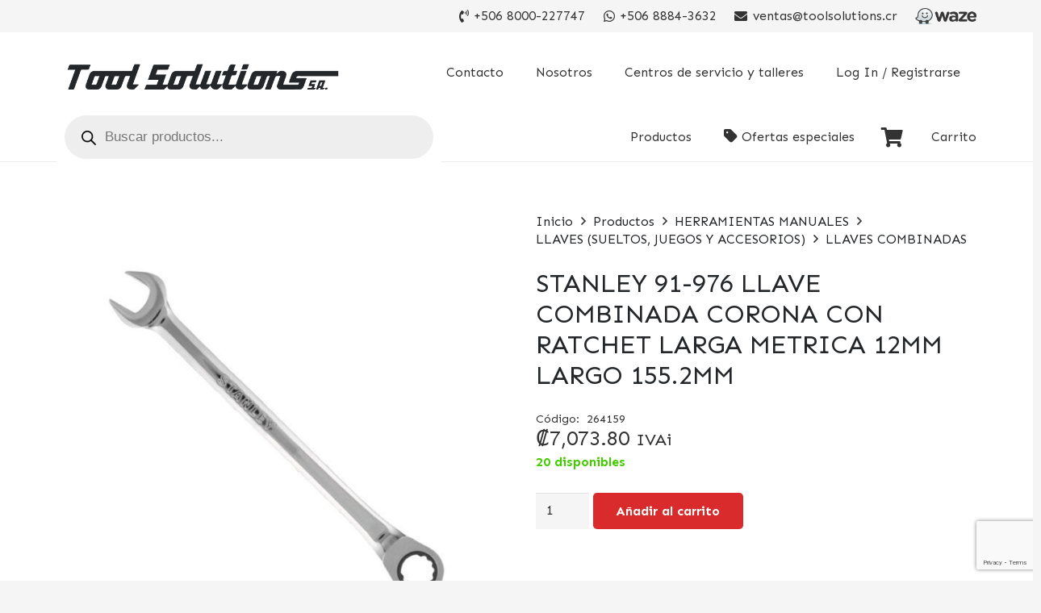

--- FILE ---
content_type: text/html; charset=UTF-8
request_url: https://toolsolutions.cr/productos/stanley-91-976-llave-combinada-corona-con-ratchet-larga-metrica-12mm-largo-155-2mm/
body_size: 33809
content:
<!DOCTYPE HTML>
<html lang="es">
<head>
	<meta charset="UTF-8">
	<meta name='robots' content='index, follow, max-image-preview:large, max-snippet:-1, max-video-preview:-1' />
	<style>img:is([sizes="auto" i], [sizes^="auto," i]) { contain-intrinsic-size: 3000px 1500px }</style>
	
	<!-- This site is optimized with the Yoast SEO plugin v25.3.1 - https://yoast.com/wordpress/plugins/seo/ -->
	<title>STANLEY 91-976 LLAVE COMBINADA CORONA CON RATCHET LARGA METRICA 12MM LARGO 155.2MM - Tool Solutions</title>
	<link rel="canonical" href="https://toolsolutions.cr/productos/stanley-91-976-llave-combinada-corona-con-ratchet-larga-metrica-12mm-largo-155-2mm/" />
	<meta property="og:locale" content="es_ES" />
	<meta property="og:type" content="article" />
	<meta property="og:title" content="STANLEY 91-976 LLAVE COMBINADA CORONA CON RATCHET LARGA METRICA 12MM LARGO 155.2MM - Tool Solutions" />
	<meta property="og:description" content="STANLEY 91-976 LLAVE COMBINADA CORONA CON RATCHET LARGA METRICA 12MM LARGO 155.2MM" />
	<meta property="og:url" content="https://toolsolutions.cr/productos/stanley-91-976-llave-combinada-corona-con-ratchet-larga-metrica-12mm-largo-155-2mm/" />
	<meta property="og:site_name" content="Tool Solutions" />
	<meta property="article:modified_time" content="2026-02-03T10:15:51+00:00" />
	<meta property="og:image" content="https://toolsolutions.cr/wp-content/uploads/2022/02/264159.jpg" />
	<meta property="og:image:width" content="800" />
	<meta property="og:image:height" content="800" />
	<meta property="og:image:type" content="image/jpeg" />
	<meta name="twitter:card" content="summary_large_image" />
	<meta name="twitter:label1" content="Tiempo de lectura" />
	<meta name="twitter:data1" content="1 minuto" />
	<script type="application/ld+json" class="yoast-schema-graph">{"@context":"https://schema.org","@graph":[{"@type":"WebPage","@id":"https://toolsolutions.cr/productos/stanley-91-976-llave-combinada-corona-con-ratchet-larga-metrica-12mm-largo-155-2mm/","url":"https://toolsolutions.cr/productos/stanley-91-976-llave-combinada-corona-con-ratchet-larga-metrica-12mm-largo-155-2mm/","name":"STANLEY 91-976 LLAVE COMBINADA CORONA CON RATCHET LARGA METRICA 12MM LARGO 155.2MM - Tool Solutions","isPartOf":{"@id":"https://toolsolutions.cr/#website"},"primaryImageOfPage":{"@id":"https://toolsolutions.cr/productos/stanley-91-976-llave-combinada-corona-con-ratchet-larga-metrica-12mm-largo-155-2mm/#primaryimage"},"image":{"@id":"https://toolsolutions.cr/productos/stanley-91-976-llave-combinada-corona-con-ratchet-larga-metrica-12mm-largo-155-2mm/#primaryimage"},"thumbnailUrl":"https://toolsolutions.cr/wp-content/uploads/2022/02/264159.jpg","datePublished":"2021-11-20T20:44:02+00:00","dateModified":"2026-02-03T10:15:51+00:00","breadcrumb":{"@id":"https://toolsolutions.cr/productos/stanley-91-976-llave-combinada-corona-con-ratchet-larga-metrica-12mm-largo-155-2mm/#breadcrumb"},"inLanguage":"es","potentialAction":[{"@type":"ReadAction","target":["https://toolsolutions.cr/productos/stanley-91-976-llave-combinada-corona-con-ratchet-larga-metrica-12mm-largo-155-2mm/"]}]},{"@type":"ImageObject","inLanguage":"es","@id":"https://toolsolutions.cr/productos/stanley-91-976-llave-combinada-corona-con-ratchet-larga-metrica-12mm-largo-155-2mm/#primaryimage","url":"https://toolsolutions.cr/wp-content/uploads/2022/02/264159.jpg","contentUrl":"https://toolsolutions.cr/wp-content/uploads/2022/02/264159.jpg","width":800,"height":800},{"@type":"BreadcrumbList","@id":"https://toolsolutions.cr/productos/stanley-91-976-llave-combinada-corona-con-ratchet-larga-metrica-12mm-largo-155-2mm/#breadcrumb","itemListElement":[{"@type":"ListItem","position":1,"name":"Portada","item":"https://toolsolutions.cr/"},{"@type":"ListItem","position":2,"name":"Productos","item":"https://toolsolutions.cr/productos/"},{"@type":"ListItem","position":3,"name":"STANLEY 91-976 LLAVE COMBINADA CORONA CON RATCHET LARGA METRICA 12MM LARGO 155.2MM"}]},{"@type":"WebSite","@id":"https://toolsolutions.cr/#website","url":"https://toolsolutions.cr/","name":"Tool Solutions","description":"","potentialAction":[{"@type":"SearchAction","target":{"@type":"EntryPoint","urlTemplate":"https://toolsolutions.cr/?s={search_term_string}"},"query-input":{"@type":"PropertyValueSpecification","valueRequired":true,"valueName":"search_term_string"}}],"inLanguage":"es"}]}</script>
	<!-- / Yoast SEO plugin. -->


<link rel='dns-prefetch' href='//fonts.googleapis.com' />
<link rel="alternate" type="application/rss+xml" title="Tool Solutions &raquo; Feed" href="https://toolsolutions.cr/feed/" />
<link rel="alternate" type="application/rss+xml" title="Tool Solutions &raquo; Feed de los comentarios" href="https://toolsolutions.cr/comments/feed/" />
<link rel="alternate" type="application/rss+xml" title="Tool Solutions &raquo; Comentario STANLEY 91-976 LLAVE COMBINADA CORONA CON RATCHET LARGA METRICA 12MM LARGO 155.2MM del feed" href="https://toolsolutions.cr/productos/stanley-91-976-llave-combinada-corona-con-ratchet-larga-metrica-12mm-largo-155-2mm/feed/" />
<meta name="viewport" content="width=device-width, initial-scale=1">
<meta name="SKYPE_TOOLBAR" content="SKYPE_TOOLBAR_PARSER_COMPATIBLE">
<meta name="theme-color" content="#f5f5f5">
<meta property="og:title" content="STANLEY 91-976 LLAVE COMBINADA CORONA CON RATCHET LARGA METRICA 12MM LARGO 155.2MM - Tool Solutions">
<meta name="description" content="STANLEY 91-976 LLAVE COMBINADA CORONA CON RATCHET LARGA METRICA 12MM LARGO 155.2MM">
<meta property="og:url" content="https://toolsolutions.cr/productos/stanley-91-976-llave-combinada-corona-con-ratchet-larga-metrica-12mm-largo-155-2mm/">
<meta property="og:locale" content="es_ES">
<meta property="og:site_name" content="Tool Solutions">
<meta property="og:type" content="product">
<meta property="og:image" content="https://toolsolutions.cr/wp-content/uploads/2022/02/264159.jpg" itemprop="image">
<script>
window._wpemojiSettings = {"baseUrl":"https:\/\/s.w.org\/images\/core\/emoji\/16.0.1\/72x72\/","ext":".png","svgUrl":"https:\/\/s.w.org\/images\/core\/emoji\/16.0.1\/svg\/","svgExt":".svg","source":{"concatemoji":"https:\/\/toolsolutions.cr\/wp-includes\/js\/wp-emoji-release.min.js?ver=6.8.3"}};
/*! This file is auto-generated */
!function(s,n){var o,i,e;function c(e){try{var t={supportTests:e,timestamp:(new Date).valueOf()};sessionStorage.setItem(o,JSON.stringify(t))}catch(e){}}function p(e,t,n){e.clearRect(0,0,e.canvas.width,e.canvas.height),e.fillText(t,0,0);var t=new Uint32Array(e.getImageData(0,0,e.canvas.width,e.canvas.height).data),a=(e.clearRect(0,0,e.canvas.width,e.canvas.height),e.fillText(n,0,0),new Uint32Array(e.getImageData(0,0,e.canvas.width,e.canvas.height).data));return t.every(function(e,t){return e===a[t]})}function u(e,t){e.clearRect(0,0,e.canvas.width,e.canvas.height),e.fillText(t,0,0);for(var n=e.getImageData(16,16,1,1),a=0;a<n.data.length;a++)if(0!==n.data[a])return!1;return!0}function f(e,t,n,a){switch(t){case"flag":return n(e,"\ud83c\udff3\ufe0f\u200d\u26a7\ufe0f","\ud83c\udff3\ufe0f\u200b\u26a7\ufe0f")?!1:!n(e,"\ud83c\udde8\ud83c\uddf6","\ud83c\udde8\u200b\ud83c\uddf6")&&!n(e,"\ud83c\udff4\udb40\udc67\udb40\udc62\udb40\udc65\udb40\udc6e\udb40\udc67\udb40\udc7f","\ud83c\udff4\u200b\udb40\udc67\u200b\udb40\udc62\u200b\udb40\udc65\u200b\udb40\udc6e\u200b\udb40\udc67\u200b\udb40\udc7f");case"emoji":return!a(e,"\ud83e\udedf")}return!1}function g(e,t,n,a){var r="undefined"!=typeof WorkerGlobalScope&&self instanceof WorkerGlobalScope?new OffscreenCanvas(300,150):s.createElement("canvas"),o=r.getContext("2d",{willReadFrequently:!0}),i=(o.textBaseline="top",o.font="600 32px Arial",{});return e.forEach(function(e){i[e]=t(o,e,n,a)}),i}function t(e){var t=s.createElement("script");t.src=e,t.defer=!0,s.head.appendChild(t)}"undefined"!=typeof Promise&&(o="wpEmojiSettingsSupports",i=["flag","emoji"],n.supports={everything:!0,everythingExceptFlag:!0},e=new Promise(function(e){s.addEventListener("DOMContentLoaded",e,{once:!0})}),new Promise(function(t){var n=function(){try{var e=JSON.parse(sessionStorage.getItem(o));if("object"==typeof e&&"number"==typeof e.timestamp&&(new Date).valueOf()<e.timestamp+604800&&"object"==typeof e.supportTests)return e.supportTests}catch(e){}return null}();if(!n){if("undefined"!=typeof Worker&&"undefined"!=typeof OffscreenCanvas&&"undefined"!=typeof URL&&URL.createObjectURL&&"undefined"!=typeof Blob)try{var e="postMessage("+g.toString()+"("+[JSON.stringify(i),f.toString(),p.toString(),u.toString()].join(",")+"));",a=new Blob([e],{type:"text/javascript"}),r=new Worker(URL.createObjectURL(a),{name:"wpTestEmojiSupports"});return void(r.onmessage=function(e){c(n=e.data),r.terminate(),t(n)})}catch(e){}c(n=g(i,f,p,u))}t(n)}).then(function(e){for(var t in e)n.supports[t]=e[t],n.supports.everything=n.supports.everything&&n.supports[t],"flag"!==t&&(n.supports.everythingExceptFlag=n.supports.everythingExceptFlag&&n.supports[t]);n.supports.everythingExceptFlag=n.supports.everythingExceptFlag&&!n.supports.flag,n.DOMReady=!1,n.readyCallback=function(){n.DOMReady=!0}}).then(function(){return e}).then(function(){var e;n.supports.everything||(n.readyCallback(),(e=n.source||{}).concatemoji?t(e.concatemoji):e.wpemoji&&e.twemoji&&(t(e.twemoji),t(e.wpemoji)))}))}((window,document),window._wpemojiSettings);
</script>
<link rel='stylesheet' id='woosb-blocks-css' href='https://toolsolutions.cr/wp-content/plugins/woo-product-bundle/assets/css/blocks.css?ver=8.2.1' media='all' />
<link rel='stylesheet' id='dashicons-css' href='https://toolsolutions.cr/wp-includes/css/dashicons.min.css?ver=6.8.3' media='all' />
<link rel='stylesheet' id='menu-icon-font-awesome-css' href='https://toolsolutions.cr/wp-content/plugins/menu-icons/css/fontawesome/css/all.min.css?ver=5.15.4' media='all' />
<link rel='stylesheet' id='menu-icons-extra-css' href='https://toolsolutions.cr/wp-content/plugins/menu-icons/css/extra.min.css?ver=0.13.16' media='all' />
<style id='wp-emoji-styles-inline-css'>

	img.wp-smiley, img.emoji {
		display: inline !important;
		border: none !important;
		box-shadow: none !important;
		height: 1em !important;
		width: 1em !important;
		margin: 0 0.07em !important;
		vertical-align: -0.1em !important;
		background: none !important;
		padding: 0 !important;
	}
</style>
<style id='classic-theme-styles-inline-css'>
/*! This file is auto-generated */
.wp-block-button__link{color:#fff;background-color:#32373c;border-radius:9999px;box-shadow:none;text-decoration:none;padding:calc(.667em + 2px) calc(1.333em + 2px);font-size:1.125em}.wp-block-file__button{background:#32373c;color:#fff;text-decoration:none}
</style>
<link rel='stylesheet' id='contact-form-7-css' href='https://toolsolutions.cr/wp-content/plugins/contact-form-7/includes/css/styles.css?ver=6.0.6' media='all' />
<link rel='stylesheet' id='wcpf-plugin-style-css' href='https://toolsolutions.cr/wp-content/plugins/woocommerce-product-filters/assets/css/plugin.css?ver=1.2.0' media='all' />
<style id='woocommerce-inline-inline-css'>
.woocommerce form .form-row .required { visibility: visible; }
</style>
<link rel='stylesheet' id='brands-styles-css' href='https://toolsolutions.cr/wp-content/plugins/woocommerce/assets/css/brands.css?ver=9.7.0' media='all' />
<link rel='stylesheet' id='woosb-frontend-css' href='https://toolsolutions.cr/wp-content/plugins/woo-product-bundle/assets/css/frontend.css?ver=8.2.1' media='all' />
<link rel='stylesheet' id='dgwt-wcas-style-css' href='https://toolsolutions.cr/wp-content/plugins/ajax-search-for-woocommerce-premium/assets/css/style.min.css?ver=1.30.1' media='all' />
<link rel='stylesheet' id='us-fonts-css' href='https://fonts.googleapis.com/css?family=Sen%3A400%2C700&#038;display=swap&#038;ver=6.8.3' media='all' />
<link rel='stylesheet' id='us-style-css' href='https://toolsolutions.cr/wp-content/themes/Impreza/css/style.min.css?ver=8.7' media='all' />
<link rel='stylesheet' id='us-woocommerce-css' href='https://toolsolutions.cr/wp-content/themes/Impreza/common/css/plugins/woocommerce.min.css?ver=8.7' media='all' />
<link rel='stylesheet' id='theme-style-css' href='https://toolsolutions.cr/wp-content/themes/Impreza-child/style.css?ver=8.7' media='all' />
<link rel='stylesheet' id='bsf-Defaults-css' href='https://toolsolutions.cr/wp-content/uploads/smile_fonts/Defaults/Defaults.css?ver=3.19.11' media='all' />
<link rel='stylesheet' id='site-reviews-css' href='https://toolsolutions.cr/wp-content/plugins/site-reviews/assets/styles/default.css?ver=7.2.6' media='all' />
<style id='site-reviews-inline-css'>
:root{--glsr-star-empty:url(https://toolsolutions.cr/wp-content/plugins/site-reviews/assets/images/stars/default/star-empty.svg);--glsr-star-error:url(https://toolsolutions.cr/wp-content/plugins/site-reviews/assets/images/stars/default/star-error.svg);--glsr-star-full:url(https://toolsolutions.cr/wp-content/plugins/site-reviews/assets/images/stars/default/star-full.svg);--glsr-star-half:url(https://toolsolutions.cr/wp-content/plugins/site-reviews/assets/images/stars/default/star-half.svg)}

</style>
<link rel='stylesheet' id='festi-user-role-prices-styles-css' href='//toolsolutions.cr/wp-content/plugins/woocommerce-prices-by-user-role/static/styles/frontend/style.css?ver=5.1.4' media='all' />
<script src="https://toolsolutions.cr/wp-includes/js/jquery/jquery.min.js?ver=3.7.1" id="jquery-core-js"></script>
<script src="//toolsolutions.cr/wp-content/plugins/woocommerce-prices-by-user-role/static/js/frontend/general.js?ver=5.1.4" id="festi-user-role-prices-general-js"></script>
<script src="https://toolsolutions.cr/wp-content/plugins/woocommerce-product-filters/assets/js/polyfills.min.js?ver=1.2.0" id="wcpf-plugin-polyfills-script-js"></script>
<script src="https://toolsolutions.cr/wp-includes/js/jquery/ui/core.min.js?ver=1.13.3" id="jquery-ui-core-js"></script>
<script src="https://toolsolutions.cr/wp-includes/js/jquery/ui/mouse.min.js?ver=1.13.3" id="jquery-ui-mouse-js"></script>
<script src="https://toolsolutions.cr/wp-includes/js/jquery/ui/slider.min.js?ver=1.13.3" id="jquery-ui-slider-js"></script>
<script src="https://toolsolutions.cr/wp-content/plugins/woocommerce-product-filters/assets/js/front-vendor.min.js?ver=1.2.0" id="wcpf-plugin-vendor-script-js"></script>
<script src="https://toolsolutions.cr/wp-includes/js/underscore.min.js?ver=1.13.7" id="underscore-js"></script>
<script id="wp-util-js-extra">
var _wpUtilSettings = {"ajax":{"url":"\/wp-admin\/admin-ajax.php"}};
</script>
<script src="https://toolsolutions.cr/wp-includes/js/wp-util.min.js?ver=6.8.3" id="wp-util-js"></script>
<script src="https://toolsolutions.cr/wp-content/plugins/woocommerce/assets/js/accounting/accounting.min.js?ver=0.4.2" id="accounting-js"></script>
<script id="wcpf-plugin-script-js-extra">
var WCPFData = {"registerEntities":{"Project":{"id":"Project","class":"WooCommerce_Product_Filter_Plugin\\Entity","post_type":"wcpf_project","label":"Project","default_options":{"urlNavigation":"query","filteringStarts":"auto","urlNavigationOptions":[],"useComponents":["pagination","sorting","results-count","page-title","breadcrumb"],"paginationAjax":true,"sortingAjax":true,"productsContainerSelector":".products","paginationSelector":".woocommerce-pagination","resultCountSelector":".woocommerce-result-count","sortingSelector":".woocommerce-ordering","pageTitleSelector":".woocommerce-products-header__title","breadcrumbSelector":".woocommerce-breadcrumb","multipleContainersForProducts":true},"is_grouped":true,"editor_component_class":"WooCommerce_Product_Filter_Plugin\\Project\\Editor_Component","filter_component_class":"WooCommerce_Product_Filter_Plugin\\Project\\Filter_Component","variations":false},"BoxListField":{"id":"BoxListField","class":"WooCommerce_Product_Filter_Plugin\\Entity","post_type":"wcpf_item","label":"Box List","default_options":{"itemsSource":"attribute","itemsDisplay":"all","queryType":"or","itemsDisplayHierarchical":true,"displayHierarchicalCollapsed":false,"displayTitle":true,"displayToggleContent":true,"defaultToggleState":"show","cssClass":"","actionForEmptyOptions":"hide","displayProductCount":true,"productCountPolicy":"for-option-only","multiSelect":true,"boxSize":"45px"},"is_grouped":false,"editor_component_class":"WooCommerce_Product_Filter_Plugin\\Field\\Box_list\\Editor_Component","filter_component_class":"WooCommerce_Product_Filter_Plugin\\Field\\Box_List\\Filter_Component","variations":true},"CheckBoxListField":{"id":"CheckBoxListField","class":"WooCommerce_Product_Filter_Plugin\\Entity","post_type":"wcpf_item","label":"Checkbox","default_options":{"itemsSource":"attribute","itemsDisplay":"all","queryType":"or","itemsDisplayHierarchical":true,"displayHierarchicalCollapsed":false,"displayTitle":true,"displayToggleContent":true,"defaultToggleState":"show","cssClass":"","actionForEmptyOptions":"hide","displayProductCount":true,"productCountPolicy":"for-option-only","seeMoreOptionsBy":"scrollbar","heightOfVisibleContent":12},"is_grouped":false,"editor_component_class":"WooCommerce_Product_Filter_Plugin\\Field\\Check_Box_List\\Editor_Component","filter_component_class":"WooCommerce_Product_Filter_Plugin\\Field\\Check_Box_List\\Filter_Component","variations":true},"DropDownListField":{"id":"DropDownListField","class":"WooCommerce_Product_Filter_Plugin\\Entity","post_type":"wcpf_item","label":"Drop Down","default_options":{"itemsSource":"attribute","itemsDisplay":"all","queryType":"or","itemsDisplayHierarchical":true,"displayHierarchicalCollapsed":false,"displayTitle":true,"displayToggleContent":true,"defaultToggleState":"show","cssClass":"","actionForEmptyOptions":"hide","displayProductCount":true,"productCountPolicy":"for-option-only","titleItemReset":"Show all"},"is_grouped":false,"editor_component_class":"WooCommerce_Product_Filter_Plugin\\Field\\Drop_Down_List\\Editor_Component","filter_component_class":"WooCommerce_Product_Filter_Plugin\\Field\\Drop_Down_List\\Filter_Component","variations":true},"ButtonField":{"id":"ButtonField","class":"WooCommerce_Product_Filter_Plugin\\Entity","post_type":"wcpf_item","label":"Button","default_options":{"cssClass":"","action":"reset"},"is_grouped":false,"editor_component_class":"WooCommerce_Product_Filter_Plugin\\Field\\Button\\Editor_Component","filter_component_class":"WooCommerce_Product_Filter_Plugin\\Field\\Button\\Filter_Component","variations":true},"ColorListField":{"id":"ColorListField","class":"WooCommerce_Product_Filter_Plugin\\Entity","post_type":"wcpf_item","label":"Colors","default_options":{"itemsSource":"attribute","itemsDisplay":"all","queryType":"or","itemsDisplayHierarchical":true,"displayHierarchicalCollapsed":false,"displayTitle":true,"displayToggleContent":true,"defaultToggleState":"show","cssClass":"","actionForEmptyOptions":"hide","displayProductCount":true,"productCountPolicy":"for-option-only","optionKey":"colors"},"is_grouped":false,"editor_component_class":"WooCommerce_Product_Filter_Plugin\\Field\\Color_List\\Editor_Component","filter_component_class":"WooCommerce_Product_Filter_Plugin\\Field\\Color_List\\Filter_Component","variations":true},"RadioListField":{"id":"RadioListField","class":"WooCommerce_Product_Filter_Plugin\\Entity","post_type":"wcpf_item","label":"Radio","default_options":{"itemsSource":"attribute","itemsDisplay":"all","queryType":"or","itemsDisplayHierarchical":true,"displayHierarchicalCollapsed":false,"displayTitle":true,"displayToggleContent":true,"defaultToggleState":"show","cssClass":"","actionForEmptyOptions":"hide","displayProductCount":true,"productCountPolicy":"for-option-only","titleItemReset":"Show all","seeMoreOptionsBy":"scrollbar","heightOfVisibleContent":12},"is_grouped":false,"editor_component_class":"WooCommerce_Product_Filter_Plugin\\Field\\Radio_List\\Editor_Component","filter_component_class":"WooCommerce_Product_Filter_Plugin\\Field\\Radio_List\\Filter_Component","variations":true},"TextListField":{"id":"TextListField","class":"WooCommerce_Product_Filter_Plugin\\Entity","post_type":"wcpf_item","label":"Text List","default_options":{"itemsSource":"attribute","itemsDisplay":"all","queryType":"or","itemsDisplayHierarchical":true,"displayHierarchicalCollapsed":false,"displayTitle":true,"displayToggleContent":true,"defaultToggleState":"show","cssClass":"","actionForEmptyOptions":"hide","displayProductCount":true,"productCountPolicy":"for-option-only","multiSelect":true,"useInlineStyle":false},"is_grouped":false,"editor_component_class":"WooCommerce_Product_Filter_Plugin\\Field\\Text_List\\Editor_Component","filter_component_class":"WooCommerce_Product_Filter_Plugin\\Field\\Text_List\\Filter_Component","variations":true},"PriceSliderField":{"id":"PriceSliderField","class":"WooCommerce_Product_Filter_Plugin\\Entity","post_type":"wcpf_item","label":"Price slider","default_options":{"minPriceOptionKey":"min-price","maxPriceOptionKey":"max-price","optionKey":"price","optionKeyFormat":"dash","cssClass":"","displayMinMaxInput":true,"displayTitle":true,"displayToggleContent":true,"defaultToggleState":"show","displayPriceLabel":true},"is_grouped":false,"editor_component_class":"WooCommerce_Product_Filter_Plugin\\Field\\Price_Slider\\Editor_Component","filter_component_class":"WooCommerce_Product_Filter_Plugin\\Field\\Price_Slider\\Filter_Component","variations":false},"SimpleBoxLayout":{"id":"SimpleBoxLayout","class":"WooCommerce_Product_Filter_Plugin\\Entity","post_type":"wcpf_item","label":"Simple Box","default_options":{"displayToggleContent":true,"defaultToggleState":"show","cssClass":""},"is_grouped":true,"editor_component_class":"WooCommerce_Product_Filter_Plugin\\Layout\\Simple_Box\\Editor_Component","filter_component_class":"WooCommerce_Product_Filter_Plugin\\Layout\\Simple_Box\\Filter_Component","variations":false},"ColumnsLayout":{"id":"ColumnsLayout","class":"WooCommerce_Product_Filter_Plugin\\Entity","post_type":"wcpf_item","label":"Columns","default_options":{"columns":[{"entities":[],"options":{"width":"50%"}}]},"is_grouped":true,"editor_component_class":"WooCommerce_Product_Filter_Plugin\\Layout\\Columns\\Editor_Component","filter_component_class":"WooCommerce_Product_Filter_Plugin\\Layout\\Columns\\Filter_Component","variations":false}},"messages":{"selectNoMatchesFound":"No se han encontrado coincidencias"},"selectors":{"productsContainer":".products","paginationContainer":".woocommerce-pagination","resultCount":".woocommerce-result-count","sorting":".woocommerce-ordering","pageTitle":".woocommerce-products-header__title","breadcrumb":".woocommerce-breadcrumb"},"pageUrl":"https:\/\/toolsolutions.cr\/productos\/stanley-91-976-llave-combinada-corona-con-ratchet-larga-metrica-12mm-largo-155-2mm\/","isPaged":"","scriptAfterProductsUpdate":"","scrollTop":"no","priceFormat":{"currencyFormatNumDecimals":0,"currencyFormatSymbol":"&#x20a1;","currencyFormatDecimalSep":".","currencyFormatThousandSep":",","currencyFormat":"%s%v"}};
</script>
<script src="https://toolsolutions.cr/wp-content/plugins/woocommerce-product-filters/assets/js/plugin.min.js?ver=1.2.0" id="wcpf-plugin-script-js"></script>
<script src="https://toolsolutions.cr/wp-content/plugins/woocommerce/assets/js/jquery-blockui/jquery.blockUI.min.js?ver=2.7.0-wc.9.7.0" id="jquery-blockui-js" defer data-wp-strategy="defer"></script>
<script id="wc-add-to-cart-js-extra">
var wc_add_to_cart_params = {"ajax_url":"\/wp-admin\/admin-ajax.php","wc_ajax_url":"\/?wc-ajax=%%endpoint%%","i18n_view_cart":"Ver carrito","cart_url":"https:\/\/toolsolutions.cr\/carrito\/","is_cart":"","cart_redirect_after_add":"no"};
</script>
<script src="https://toolsolutions.cr/wp-content/plugins/woocommerce/assets/js/frontend/add-to-cart.min.js?ver=9.7.0" id="wc-add-to-cart-js" defer data-wp-strategy="defer"></script>
<script src="https://toolsolutions.cr/wp-content/plugins/woocommerce/assets/js/zoom/jquery.zoom.min.js?ver=1.7.21-wc.9.7.0" id="zoom-js" defer data-wp-strategy="defer"></script>
<script src="https://toolsolutions.cr/wp-content/plugins/woocommerce/assets/js/flexslider/jquery.flexslider.min.js?ver=2.7.2-wc.9.7.0" id="flexslider-js" defer data-wp-strategy="defer"></script>
<script id="wc-single-product-js-extra">
var wc_single_product_params = {"i18n_required_rating_text":"Por favor elige una puntuaci\u00f3n","i18n_rating_options":["1 of 5 stars","2 of 5 stars","3 of 5 stars","4 of 5 stars","5 of 5 stars"],"i18n_product_gallery_trigger_text":"View full-screen image gallery","review_rating_required":"yes","flexslider":{"rtl":false,"animation":"slide","smoothHeight":true,"directionNav":false,"controlNav":"thumbnails","slideshow":false,"animationSpeed":500,"animationLoop":false,"allowOneSlide":false},"zoom_enabled":"1","zoom_options":[],"photoswipe_enabled":"","photoswipe_options":{"shareEl":false,"closeOnScroll":false,"history":false,"hideAnimationDuration":0,"showAnimationDuration":0},"flexslider_enabled":"1"};
</script>
<script src="https://toolsolutions.cr/wp-content/plugins/woocommerce/assets/js/frontend/single-product.min.js?ver=9.7.0" id="wc-single-product-js" defer data-wp-strategy="defer"></script>
<script src="https://toolsolutions.cr/wp-content/plugins/woocommerce/assets/js/js-cookie/js.cookie.min.js?ver=2.1.4-wc.9.7.0" id="js-cookie-js" defer data-wp-strategy="defer"></script>
<script id="woocommerce-js-extra">
var woocommerce_params = {"ajax_url":"\/wp-admin\/admin-ajax.php","wc_ajax_url":"\/?wc-ajax=%%endpoint%%","i18n_password_show":"Show password","i18n_password_hide":"Hide password"};
</script>
<script src="https://toolsolutions.cr/wp-content/plugins/woocommerce/assets/js/frontend/woocommerce.min.js?ver=9.7.0" id="woocommerce-js" defer data-wp-strategy="defer"></script>
<script></script><link rel="https://api.w.org/" href="https://toolsolutions.cr/wp-json/" /><link rel="alternate" title="JSON" type="application/json" href="https://toolsolutions.cr/wp-json/wp/v2/product/4290" /><link rel="EditURI" type="application/rsd+xml" title="RSD" href="https://toolsolutions.cr/xmlrpc.php?rsd" />
<link rel='shortlink' href='https://toolsolutions.cr/?p=4290' />
<link rel="alternate" title="oEmbed (JSON)" type="application/json+oembed" href="https://toolsolutions.cr/wp-json/oembed/1.0/embed?url=https%3A%2F%2Ftoolsolutions.cr%2Fproductos%2Fstanley-91-976-llave-combinada-corona-con-ratchet-larga-metrica-12mm-largo-155-2mm%2F" />
<link rel="alternate" title="oEmbed (XML)" type="text/xml+oembed" href="https://toolsolutions.cr/wp-json/oembed/1.0/embed?url=https%3A%2F%2Ftoolsolutions.cr%2Fproductos%2Fstanley-91-976-llave-combinada-corona-con-ratchet-larga-metrica-12mm-largo-155-2mm%2F&#038;format=xml" />
		<style>
			.dgwt-wcas-ico-magnifier,.dgwt-wcas-ico-magnifier-handler{max-width:20px}		</style>
			<style>
		.w-search.layout_modern .w-search-close {

		}

		.w-search.layout_modern .w-search-close {
			color: rgba(0, 0, 0, 0.5) !important;
		}

		.w-search.layout_modern .dgwt-wcas-close {
			display: none;
		}

		.w-search.layout_modern .dgwt-wcas-preloader {
			right: 20px;
		}

		.w-search.layout_fullscreen .w-form-row-field {
			top: 48px;
		}
	</style>
			<script>
			if ( ! /Android|webOS|iPhone|iPad|iPod|BlackBerry|IEMobile|Opera Mini/i.test( navigator.userAgent ) ) {
				var root = document.getElementsByTagName( 'html' )[ 0 ]
				root.className += " no-touch";
			}
		</script>
			<noscript><style>.woocommerce-product-gallery{ opacity: 1 !important; }</style></noscript>
	<meta name="generator" content="Powered by WPBakery Page Builder - drag and drop page builder for WordPress."/>
<meta name="generator" content="Powered by Slider Revolution 6.7.34 - responsive, Mobile-Friendly Slider Plugin for WordPress with comfortable drag and drop interface." />
<style class='wp-fonts-local'>
@font-face{font-family:Inter;font-style:normal;font-weight:300 900;font-display:fallback;src:url('https://toolsolutions.cr/wp-content/plugins/woocommerce/assets/fonts/Inter-VariableFont_slnt,wght.woff2') format('woff2');font-stretch:normal;}
@font-face{font-family:Cardo;font-style:normal;font-weight:400;font-display:fallback;src:url('https://toolsolutions.cr/wp-content/plugins/woocommerce/assets/fonts/cardo_normal_400.woff2') format('woff2');}
</style>
<link rel="icon" href="https://toolsolutions.cr/wp-content/uploads/2021/06/Captura-de-pantalla-2021-06-17-a-las-08.44.48.png" sizes="32x32" />
<link rel="icon" href="https://toolsolutions.cr/wp-content/uploads/2021/06/Captura-de-pantalla-2021-06-17-a-las-08.44.48.png" sizes="192x192" />
<link rel="apple-touch-icon" href="https://toolsolutions.cr/wp-content/uploads/2021/06/Captura-de-pantalla-2021-06-17-a-las-08.44.48.png" />
<meta name="msapplication-TileImage" content="https://toolsolutions.cr/wp-content/uploads/2021/06/Captura-de-pantalla-2021-06-17-a-las-08.44.48.png" />
<script>function setREVStartSize(e){
			//window.requestAnimationFrame(function() {
				window.RSIW = window.RSIW===undefined ? window.innerWidth : window.RSIW;
				window.RSIH = window.RSIH===undefined ? window.innerHeight : window.RSIH;
				try {
					var pw = document.getElementById(e.c).parentNode.offsetWidth,
						newh;
					pw = pw===0 || isNaN(pw) || (e.l=="fullwidth" || e.layout=="fullwidth") ? window.RSIW : pw;
					e.tabw = e.tabw===undefined ? 0 : parseInt(e.tabw);
					e.thumbw = e.thumbw===undefined ? 0 : parseInt(e.thumbw);
					e.tabh = e.tabh===undefined ? 0 : parseInt(e.tabh);
					e.thumbh = e.thumbh===undefined ? 0 : parseInt(e.thumbh);
					e.tabhide = e.tabhide===undefined ? 0 : parseInt(e.tabhide);
					e.thumbhide = e.thumbhide===undefined ? 0 : parseInt(e.thumbhide);
					e.mh = e.mh===undefined || e.mh=="" || e.mh==="auto" ? 0 : parseInt(e.mh,0);
					if(e.layout==="fullscreen" || e.l==="fullscreen")
						newh = Math.max(e.mh,window.RSIH);
					else{
						e.gw = Array.isArray(e.gw) ? e.gw : [e.gw];
						for (var i in e.rl) if (e.gw[i]===undefined || e.gw[i]===0) e.gw[i] = e.gw[i-1];
						e.gh = e.el===undefined || e.el==="" || (Array.isArray(e.el) && e.el.length==0)? e.gh : e.el;
						e.gh = Array.isArray(e.gh) ? e.gh : [e.gh];
						for (var i in e.rl) if (e.gh[i]===undefined || e.gh[i]===0) e.gh[i] = e.gh[i-1];
											
						var nl = new Array(e.rl.length),
							ix = 0,
							sl;
						e.tabw = e.tabhide>=pw ? 0 : e.tabw;
						e.thumbw = e.thumbhide>=pw ? 0 : e.thumbw;
						e.tabh = e.tabhide>=pw ? 0 : e.tabh;
						e.thumbh = e.thumbhide>=pw ? 0 : e.thumbh;
						for (var i in e.rl) nl[i] = e.rl[i]<window.RSIW ? 0 : e.rl[i];
						sl = nl[0];
						for (var i in nl) if (sl>nl[i] && nl[i]>0) { sl = nl[i]; ix=i;}
						var m = pw>(e.gw[ix]+e.tabw+e.thumbw) ? 1 : (pw-(e.tabw+e.thumbw)) / (e.gw[ix]);
						newh =  (e.gh[ix] * m) + (e.tabh + e.thumbh);
					}
					var el = document.getElementById(e.c);
					if (el!==null && el) el.style.height = newh+"px";
					el = document.getElementById(e.c+"_wrapper");
					if (el!==null && el) {
						el.style.height = newh+"px";
						el.style.display = "block";
					}
				} catch(e){
					console.log("Failure at Presize of Slider:" + e)
				}
			//});
		  };</script>
<noscript><style> .wpb_animate_when_almost_visible { opacity: 1; }</style></noscript>		<style id="us-icon-fonts">@font-face{font-display:block;font-style:normal;font-family:"fontawesome";font-weight:900;src:url("https://toolsolutions.cr/wp-content/themes/Impreza/fonts/fa-solid-900.woff2?ver=8.7") format("woff2"),url("https://toolsolutions.cr/wp-content/themes/Impreza/fonts/fa-solid-900.woff?ver=8.7") format("woff")}.fas{font-family:"fontawesome";font-weight:900}@font-face{font-display:block;font-style:normal;font-family:"fontawesome";font-weight:400;src:url("https://toolsolutions.cr/wp-content/themes/Impreza/fonts/fa-regular-400.woff2?ver=8.7") format("woff2"),url("https://toolsolutions.cr/wp-content/themes/Impreza/fonts/fa-regular-400.woff?ver=8.7") format("woff")}.far{font-family:"fontawesome";font-weight:400}@font-face{font-display:block;font-style:normal;font-family:"fontawesome";font-weight:300;src:url("https://toolsolutions.cr/wp-content/themes/Impreza/fonts/fa-light-300.woff2?ver=8.7") format("woff2"),url("https://toolsolutions.cr/wp-content/themes/Impreza/fonts/fa-light-300.woff?ver=8.7") format("woff")}.fal{font-family:"fontawesome";font-weight:300}@font-face{font-display:block;font-style:normal;font-family:"Font Awesome 5 Duotone";font-weight:900;src:url("https://toolsolutions.cr/wp-content/themes/Impreza/fonts/fa-duotone-900.woff2?ver=8.7") format("woff2"),url("https://toolsolutions.cr/wp-content/themes/Impreza/fonts/fa-duotone-900.woff?ver=8.7") format("woff")}.fad{font-family:"Font Awesome 5 Duotone";font-weight:900}.fad{position:relative}.fad:before{position:absolute}.fad:after{opacity:0.4}@font-face{font-display:block;font-style:normal;font-family:"Font Awesome 5 Brands";font-weight:400;src:url("https://toolsolutions.cr/wp-content/themes/Impreza/fonts/fa-brands-400.woff2?ver=8.7") format("woff2"),url("https://toolsolutions.cr/wp-content/themes/Impreza/fonts/fa-brands-400.woff?ver=8.7") format("woff")}.fab{font-family:"Font Awesome 5 Brands";font-weight:400}@font-face{font-display:block;font-style:normal;font-family:"Material Icons";font-weight:400;src:url("https://toolsolutions.cr/wp-content/themes/Impreza/fonts/material-icons.woff2?ver=8.7") format("woff2"),url("https://toolsolutions.cr/wp-content/themes/Impreza/fonts/material-icons.woff?ver=8.7") format("woff")}.material-icons{font-family:"Material Icons";font-weight:400}</style>
				<style id="us-theme-options-css">:root{--color-header-middle-bg:#fff;--color-header-middle-bg-grad:#fff;--color-header-middle-text:#333;--color-header-middle-text-hover:#DB0032;--color-header-transparent-bg:transparent;--color-header-transparent-bg-grad:transparent;--color-header-transparent-text:#fff;--color-header-transparent-text-hover:#fff;--color-chrome-toolbar:#f5f5f5;--color-chrome-toolbar-grad:#f5f5f5;--color-header-top-bg:#f5f5f5;--color-header-top-bg-grad:linear-gradient(0deg,#f5f5f5,#fff);--color-header-top-text:#333;--color-header-top-text-hover:#DB0032;--color-header-top-transparent-bg:rgba(0,0,0,0.2);--color-header-top-transparent-bg-grad:rgba(0,0,0,0.2);--color-header-top-transparent-text:rgba(255,255,255,0.66);--color-header-top-transparent-text-hover:#fff;--color-content-bg:#fff;--color-content-bg-grad:#fff;--color-content-bg-alt:#f5f5f5;--color-content-bg-alt-grad:#f5f5f5;--color-content-border:#e8e8e8;--color-content-heading:#24272a;--color-content-heading-grad:#24272a;--color-content-text:#333;--color-content-link:#24272a;--color-content-link-hover:#db0032;--color-content-primary:#DB0032;--color-content-primary-grad:#DB0032;--color-content-secondary:#7049ba;--color-content-secondary-grad:linear-gradient(135deg,#7049ba,#e95095);--color-content-faded:#999;--color-content-overlay:rgba(0,0,0,0.75);--color-content-overlay-grad:rgba(0,0,0,0.75);--color-alt-content-bg:#f5f5f5;--color-alt-content-bg-grad:#f5f5f5;--color-alt-content-bg-alt:#fff;--color-alt-content-bg-alt-grad:#fff;--color-alt-content-border:#ddd;--color-alt-content-heading:#1a1a1a;--color-alt-content-heading-grad:#1a1a1a;--color-alt-content-text:#333;--color-alt-content-link:#DB0032;--color-alt-content-link-hover:#999999;--color-alt-content-primary:#DB0032;--color-alt-content-primary-grad:#DB0032;--color-alt-content-secondary:#7049ba;--color-alt-content-secondary-grad:linear-gradient(135deg,#7049ba,#e95095);--color-alt-content-faded:#999;--color-alt-content-overlay:#e95095;--color-alt-content-overlay-grad:linear-gradient(135deg,#e95095,rgba(233,80,149,0.75));--color-footer-bg:#222;--color-footer-bg-grad:#222;--color-footer-bg-alt:#1a1a1a;--color-footer-bg-alt-grad:#1a1a1a;--color-footer-border:#333;--color-footer-text:#999;--color-footer-link:#ccc;--color-footer-link-hover:#db0032;--color-subfooter-bg:#1a1a1a;--color-subfooter-bg-grad:#1a1a1a;--color-subfooter-bg-alt:#222;--color-subfooter-bg-alt-grad:#222;--color-subfooter-border:#282828;--color-subfooter-text:#bbb;--color-subfooter-link:#fff;--color-subfooter-link-hover:#db0032;--color-content-primary-faded:rgba(219,0,50,0.15);--box-shadow:0 5px 15px rgba(0,0,0,.15);--box-shadow-up:0 -5px 15px rgba(0,0,0,.15);--site-content-width:1140px;--inputs-font-size:1rem;--inputs-height:2.8rem;--inputs-padding:0.8rem;--inputs-border-width:0px;--inputs-text-color:var(--color-content-text);--font-body:"Sen",sans-serif;--font-h1:"Sen",sans-serif;--font-h2:"Sen",sans-serif;--font-h3:"Sen",sans-serif;--font-h4:"Sen",sans-serif;--font-h5:"Sen",sans-serif;--font-h6:"Sen",sans-serif}.w-counter.color_secondary .w-counter-value,.w-iconbox.color_secondary.style_default .w-iconbox-icon i:not(.fad){background:var(--color-content-secondary-grad);-webkit-background-clip:text;color:transparent}html,.l-header .widget,.menu-item-object-us_page_block{font-family:var(--font-body);font-weight:400;font-size:16px;line-height:28px}h1{font-family:var(--font-h1);font-weight:400;font-size:2.0rem;line-height:1.2;letter-spacing:0;margin-bottom:1.5rem}h2{font-family:var(--font-h2);font-weight:400;font-size:2.0rem;line-height:1.2;letter-spacing:0;margin-bottom:1.5rem}h3{font-family:var(--font-h3);font-weight:400;font-size:1.7rem;line-height:1.2;letter-spacing:0;margin-bottom:1.5rem}.woocommerce-Reviews-title,.widgettitle,h4{font-family:var(--font-h4);font-weight:400;font-size:1.5rem;line-height:1.2;letter-spacing:0;margin-bottom:1.5rem}h5{font-family:var(--font-h5);font-weight:400;font-size:1.4rem;line-height:1.2;letter-spacing:0;margin-bottom:1.5rem}h6{font-family:var(--font-h6);font-weight:400;font-size:1.3rem;line-height:1.2;letter-spacing:0;margin-bottom:1.5rem}@media (max-width:600px){html{font-size:16px;line-height:28px}h1{font-size:1.9rem}h1.vc_custom_heading:not([class*="us_custom_"]){font-size:1.9rem!important}h2{font-size:1.8rem}h2.vc_custom_heading:not([class*="us_custom_"]){font-size:1.8rem!important}h3{font-size:1.6rem}h3.vc_custom_heading:not([class*="us_custom_"]){font-size:1.6rem!important}.woocommerce-Reviews-title,.widgettitle,h4{font-size:1.4rem}h4.vc_custom_heading:not([class*="us_custom_"]){font-size:1.4rem!important}h5{font-size:1.3rem}h5.vc_custom_heading:not([class*="us_custom_"]){font-size:1.3rem!important}h6{font-size:1.2rem}h6.vc_custom_heading:not([class*="us_custom_"]){font-size:1.2rem!important}}body{background:var(--color-content-bg-alt)}.l-canvas.type_boxed,.l-canvas.type_boxed .l-subheader,.l-canvas.type_boxed~.l-footer{max-width:1300px}.l-subheader-h,.l-section-h,.l-main .aligncenter,.w-tabs-section-content-h{max-width:1140px}.post-password-form{max-width:calc(1140px + 5rem)}@media screen and (max-width:1220px){.l-main .aligncenter{max-width:calc(100vw - 5rem)}}.wpb_text_column:not(:last-child){margin-bottom:1.5rem}.l-sidebar{width:25%}.l-content{width:70%}@media (min-width:1281px){body.usb_preview .hide_on_default{opacity:0.25!important}.vc_hidden-lg,body:not(.usb_preview) .hide_on_default{display:none!important}}@media (min-width:1025px) and (max-width:1280px){body.usb_preview .hide_on_laptops{opacity:0.25!important}.vc_hidden-md,body:not(.usb_preview) .hide_on_laptops{display:none!important}}@media (min-width:601px) and (max-width:1024px){body.usb_preview .hide_on_tablets{opacity:0.25!important}.vc_hidden-sm,body:not(.usb_preview) .hide_on_tablets{display:none!important}}@media (max-width:600px){body.usb_preview .hide_on_mobiles{opacity:0.25!important}.vc_hidden-xs,body:not(.usb_preview) .hide_on_mobiles{display:none!important}}@media (max-width:600px){.g-cols.type_default>div[class*="vc_col-xs-"]{margin-top:1rem;margin-bottom:1rem}.g-cols>div:not([class*="vc_col-xs-"]){width:100%;margin:0 0 1.5rem}.g-cols.reversed>div:last-of-type{order:-1}.g-cols.type_boxes>div,.g-cols.reversed>div:first-child,.g-cols:not(.reversed)>div:last-child,.g-cols>div.has_bg_color{margin-bottom:0}.vc_col-xs-1{width:8.3333%}.vc_col-xs-2{width:16.6666%}.vc_col-xs-1\/5{width:20%}.vc_col-xs-3{width:25%}.vc_col-xs-4{width:33.3333%}.vc_col-xs-2\/5{width:40%}.vc_col-xs-5{width:41.6666%}.vc_col-xs-6{width:50%}.vc_col-xs-7{width:58.3333%}.vc_col-xs-3\/5{width:60%}.vc_col-xs-8{width:66.6666%}.vc_col-xs-9{width:75%}.vc_col-xs-4\/5{width:80%}.vc_col-xs-10{width:83.3333%}.vc_col-xs-11{width:91.6666%}.vc_col-xs-12{width:100%}.vc_col-xs-offset-0{margin-left:0}.vc_col-xs-offset-1{margin-left:8.3333%}.vc_col-xs-offset-2{margin-left:16.6666%}.vc_col-xs-offset-1\/5{margin-left:20%}.vc_col-xs-offset-3{margin-left:25%}.vc_col-xs-offset-4{margin-left:33.3333%}.vc_col-xs-offset-2\/5{margin-left:40%}.vc_col-xs-offset-5{margin-left:41.6666%}.vc_col-xs-offset-6{margin-left:50%}.vc_col-xs-offset-7{margin-left:58.3333%}.vc_col-xs-offset-3\/5{margin-left:60%}.vc_col-xs-offset-8{margin-left:66.6666%}.vc_col-xs-offset-9{margin-left:75%}.vc_col-xs-offset-4\/5{margin-left:80%}.vc_col-xs-offset-10{margin-left:83.3333%}.vc_col-xs-offset-11{margin-left:91.6666%}.vc_col-xs-offset-12{margin-left:100%}}@media (min-width:601px){.vc_col-sm-1{width:8.3333%}.vc_col-sm-2{width:16.6666%}.vc_col-sm-1\/5{width:20%}.vc_col-sm-3{width:25%}.vc_col-sm-4{width:33.3333%}.vc_col-sm-2\/5{width:40%}.vc_col-sm-5{width:41.6666%}.vc_col-sm-6{width:50%}.vc_col-sm-7{width:58.3333%}.vc_col-sm-3\/5{width:60%}.vc_col-sm-8{width:66.6666%}.vc_col-sm-9{width:75%}.vc_col-sm-4\/5{width:80%}.vc_col-sm-10{width:83.3333%}.vc_col-sm-11{width:91.6666%}.vc_col-sm-12{width:100%}.vc_col-sm-offset-0{margin-left:0}.vc_col-sm-offset-1{margin-left:8.3333%}.vc_col-sm-offset-2{margin-left:16.6666%}.vc_col-sm-offset-1\/5{margin-left:20%}.vc_col-sm-offset-3{margin-left:25%}.vc_col-sm-offset-4{margin-left:33.3333%}.vc_col-sm-offset-2\/5{margin-left:40%}.vc_col-sm-offset-5{margin-left:41.6666%}.vc_col-sm-offset-6{margin-left:50%}.vc_col-sm-offset-7{margin-left:58.3333%}.vc_col-sm-offset-3\/5{margin-left:60%}.vc_col-sm-offset-8{margin-left:66.6666%}.vc_col-sm-offset-9{margin-left:75%}.vc_col-sm-offset-4\/5{margin-left:80%}.vc_col-sm-offset-10{margin-left:83.3333%}.vc_col-sm-offset-11{margin-left:91.6666%}.vc_col-sm-offset-12{margin-left:100%}}@media (min-width:1025px){.vc_col-md-1{width:8.3333%}.vc_col-md-2{width:16.6666%}.vc_col-md-1\/5{width:20%}.vc_col-md-3{width:25%}.vc_col-md-4{width:33.3333%}.vc_col-md-2\/5{width:40%}.vc_col-md-5{width:41.6666%}.vc_col-md-6{width:50%}.vc_col-md-7{width:58.3333%}.vc_col-md-3\/5{width:60%}.vc_col-md-8{width:66.6666%}.vc_col-md-9{width:75%}.vc_col-md-4\/5{width:80%}.vc_col-md-10{width:83.3333%}.vc_col-md-11{width:91.6666%}.vc_col-md-12{width:100%}.vc_col-md-offset-0{margin-left:0}.vc_col-md-offset-1{margin-left:8.3333%}.vc_col-md-offset-2{margin-left:16.6666%}.vc_col-md-offset-1\/5{margin-left:20%}.vc_col-md-offset-3{margin-left:25%}.vc_col-md-offset-4{margin-left:33.3333%}.vc_col-md-offset-2\/5{margin-left:40%}.vc_col-md-offset-5{margin-left:41.6666%}.vc_col-md-offset-6{margin-left:50%}.vc_col-md-offset-7{margin-left:58.3333%}.vc_col-md-offset-3\/5{margin-left:60%}.vc_col-md-offset-8{margin-left:66.6666%}.vc_col-md-offset-9{margin-left:75%}.vc_col-md-offset-4\/5{margin-left:80%}.vc_col-md-offset-10{margin-left:83.3333%}.vc_col-md-offset-11{margin-left:91.6666%}.vc_col-md-offset-12{margin-left:100%}}@media (min-width:1281px){.vc_col-lg-1{width:8.3333%}.vc_col-lg-2{width:16.6666%}.vc_col-lg-1\/5{width:20%}.vc_col-lg-3{width:25%}.vc_col-lg-4{width:33.3333%}.vc_col-lg-2\/5{width:40%}.vc_col-lg-5{width:41.6666%}.vc_col-lg-6{width:50%}.vc_col-lg-7{width:58.3333%}.vc_col-lg-3\/5{width:60%}.vc_col-lg-8{width:66.6666%}.vc_col-lg-9{width:75%}.vc_col-lg-4\/5{width:80%}.vc_col-lg-10{width:83.3333%}.vc_col-lg-11{width:91.6666%}.vc_col-lg-12{width:100%}.vc_col-lg-offset-0{margin-left:0}.vc_col-lg-offset-1{margin-left:8.3333%}.vc_col-lg-offset-2{margin-left:16.6666%}.vc_col-lg-offset-1\/5{margin-left:20%}.vc_col-lg-offset-3{margin-left:25%}.vc_col-lg-offset-4{margin-left:33.3333%}.vc_col-lg-offset-2\/5{margin-left:40%}.vc_col-lg-offset-5{margin-left:41.6666%}.vc_col-lg-offset-6{margin-left:50%}.vc_col-lg-offset-7{margin-left:58.3333%}.vc_col-lg-offset-3\/5{margin-left:60%}.vc_col-lg-offset-8{margin-left:66.6666%}.vc_col-lg-offset-9{margin-left:75%}.vc_col-lg-offset-4\/5{margin-left:80%}.vc_col-lg-offset-10{margin-left:83.3333%}.vc_col-lg-offset-11{margin-left:91.6666%}.vc_col-lg-offset-12{margin-left:100%}}@media (min-width:601px) and (max-width:1024px){.g-cols.via_flex.type_default>div[class*="vc_col-md-"],.g-cols.via_flex.type_default>div[class*="vc_col-lg-"]{margin-top:1rem;margin-bottom:1rem}}@media (min-width:1025px) and (max-width:1280px){.g-cols.via_flex.type_default>div[class*="vc_col-lg-"]{margin-top:1rem;margin-bottom:1rem}}@media (max-width:767px){.l-canvas{overflow:hidden}.g-cols.stacking_default.reversed>div:last-of-type{order:-1}.g-cols.stacking_default.via_flex>div:not([class*=" vc_col-"]){width:100%;margin:0 0 1.5rem}.g-cols.stacking_default.via_grid.mobiles-cols_1{grid-template-columns:100%}.g-cols.stacking_default.via_flex.type_boxes>div,.g-cols.stacking_default.via_flex.reversed>div:first-child,.g-cols.stacking_default.via_flex:not(.reversed)>div:last-child,.g-cols.stacking_default.via_flex>div.has_bg_color{margin-bottom:0}.g-cols.stacking_default.via_flex.type_default>.wpb_column.stretched{margin-left:-1rem;margin-right:-1rem}.g-cols.stacking_default.via_grid.mobiles-cols_1>.wpb_column.stretched,.g-cols.stacking_default.via_flex.type_boxes>.wpb_column.stretched{margin-left:-2.5rem;margin-right:-2.5rem;width:auto}.vc_column-inner.type_sticky>.wpb_wrapper,.vc_column_container.type_sticky>.vc_column-inner{top:0!important}}@media (min-width:768px){body:not(.rtl) .l-section.for_sidebar.at_left>div>.l-sidebar,.rtl .l-section.for_sidebar.at_right>div>.l-sidebar{order:-1}.vc_column_container.type_sticky>.vc_column-inner,.vc_column-inner.type_sticky>.wpb_wrapper{position:-webkit-sticky;position:sticky}.l-section.type_sticky{position:-webkit-sticky;position:sticky;top:0;z-index:11;transform:translateZ(0); transition:top 0.3s cubic-bezier(.78,.13,.15,.86) 0.1s}.admin-bar .l-section.type_sticky{top:32px}.l-section.type_sticky>.l-section-h{transition:padding-top 0.3s}.header_hor .l-header.pos_fixed:not(.down)~.l-main .l-section.type_sticky:not(:first-of-type){top:var(--header-sticky-height)}.admin-bar.header_hor .l-header.pos_fixed:not(.down)~.l-main .l-section.type_sticky:not(:first-of-type){top:calc( var(--header-sticky-height) + 32px )}.header_hor .l-header.pos_fixed.sticky:not(.down)~.l-main .l-section.type_sticky:first-of-type>.l-section-h{padding-top:var(--header-sticky-height)}}@media screen and (min-width:1220px){.g-cols.via_flex.type_default>.wpb_column.stretched:first-of-type{margin-left:calc( var(--site-content-width) / 2 + 0px / 2 + 1.5rem - 50vw)}.g-cols.via_flex.type_default>.wpb_column.stretched:last-of-type{margin-right:calc( var(--site-content-width) / 2 + 0px / 2 + 1.5rem - 50vw)}.l-main .alignfull, .w-separator.width_screen,.g-cols.via_grid>.wpb_column.stretched:first-of-type,.g-cols.via_flex.type_boxes>.wpb_column.stretched:first-of-type{margin-left:calc( var(--site-content-width) / 2 + 0px / 2 - 50vw )}.l-main .alignfull, .w-separator.width_screen,.g-cols.via_grid>.wpb_column.stretched:last-of-type,.g-cols.via_flex.type_boxes>.wpb_column.stretched:last-of-type{margin-right:calc( var(--site-content-width) / 2 + 0px / 2 - 50vw )}}@media (max-width:600px){.w-form-row.for_submit .w-btn{font-size:var(--btn-size-mobiles)!important}}a,button,input[type="submit"],.ui-slider-handle{outline:none!important}.w-toplink,.w-header-show{background:rgba(0,0,0,0.3)}.no-touch .w-toplink.active:hover,.no-touch .w-header-show:hover{background:var(--color-content-primary-grad)}button[type="submit"]:not(.w-btn),input[type="submit"]:not(.w-btn),.woocommerce .button.alt,.woocommerce .button.checkout,.woocommerce .button.add_to_cart_button,.us-nav-style_1>*,.navstyle_1>.owl-nav div,.us-btn-style_1{font-family:var(--font-body);font-size:16px;line-height:1.2!important;font-weight:700;font-style:normal;text-transform:none;letter-spacing:0em;border-radius:0.3em;padding:0.8em 1.8em;background:#d92b2b;border-color:transparent;color:#ffffff!important;box-shadow:0px 0em 0em 0px rgba(0,0,0,0.2)}button[type="submit"]:not(.w-btn):before,input[type="submit"]:not(.w-btn),.woocommerce .button.alt:before,.woocommerce .button.checkout:before,.woocommerce .button.add_to_cart_button:before,.us-nav-style_1>*:before,.navstyle_1>.owl-nav div:before,.us-btn-style_1:before{border-width:0px}.no-touch button[type="submit"]:not(.w-btn):hover,.no-touch input[type="submit"]:not(.w-btn):hover,.no-touch .woocommerce .button.alt:hover,.no-touch .woocommerce .button.checkout:hover,.no-touch .woocommerce .button.add_to_cart_button:hover,.us-nav-style_1>span.current,.no-touch .us-nav-style_1>a:hover,.no-touch .navstyle_1>.owl-nav div:hover,.no-touch .us-btn-style_1:hover{box-shadow:0px 0em 0em 0px rgba(0,0,0,0.2);background:#b50404;border-color:transparent;color:#ffffff!important}.us-nav-style_1>*{min-width:calc(1.2em + 2 * 0.8em)}.woocommerce .button,.woocommerce .actions .button,.us-nav-style_2>*,.navstyle_2>.owl-nav div,.us-btn-style_2{font-family:var(--font-body);font-size:16px;line-height:1.2!important;font-weight:700;font-style:normal;text-transform:none;letter-spacing:0em;border-radius:0.3em;padding:0.8em 1.8em;background:var(--color-content-border);border-color:transparent;color:var(--color-content-text)!important;box-shadow:0px 0em 0em 0px rgba(0,0,0,0.2)}.woocommerce .button:before,.woocommerce .actions .button:before,.us-nav-style_2>*:before,.navstyle_2>.owl-nav div:before,.us-btn-style_2:before{border-width:0px}.no-touch .woocommerce .button:hover,.no-touch .woocommerce .actions .button:hover,.us-nav-style_2>span.current,.no-touch .us-nav-style_2>a:hover,.no-touch .navstyle_2>.owl-nav div:hover,.no-touch .us-btn-style_2:hover{box-shadow:0px 0em 0em 0px rgba(0,0,0,0.2);background:var(--color-content-text);border-color:transparent;color:var(--color-content-bg)!important}.us-nav-style_2>*{min-width:calc(1.2em + 2 * 0.8em)}.us-nav-style_3>*,.navstyle_3>.owl-nav div,.us-btn-style_3{font-family:var(--font-body);font-size:1rem;line-height:1.2!important;font-weight:400;font-style:normal;text-transform:none;letter-spacing:0em;border-radius:0.3em;padding:0.8em 1.8em;background:transparent;border-color:transparent;color:#ff0d0d!important;box-shadow:0px 0em 0em 0px rgba(0,0,0,0.2)}.us-nav-style_3>*:before,.navstyle_3>.owl-nav div:before,.us-btn-style_3:before{border-width:2px}.us-nav-style_3>span.current,.no-touch .us-nav-style_3>a:hover,.no-touch .navstyle_3>.owl-nav div:hover,.no-touch .us-btn-style_3:hover{box-shadow:0px 0em 0em 0px rgba(0,0,0,0.2);background:transparent;border-color:transparent;color:#999999!important}.us-nav-style_3>*{min-width:calc(1.2em + 2 * 0.8em)}.us-nav-style_4>*,.navstyle_4>.owl-nav div,.us-btn-style_4{font-family:var(--font-body);font-size:16px;line-height:1.20!important;font-weight:500;font-style:normal;text-transform:none;letter-spacing:0em;border-radius:0em;padding:0.8em 1.8em;background:#d92b2b;border-color:transparent;color:#ffffff!important;box-shadow:0px 0em 0em 0px rgba(0,0,0,0.2)}.us-nav-style_4>*:before,.navstyle_4>.owl-nav div:before,.us-btn-style_4:before{border-width:0px}.us-nav-style_4>span.current,.no-touch .us-nav-style_4>a:hover,.no-touch .navstyle_4>.owl-nav div:hover,.no-touch .us-btn-style_4:hover{box-shadow:0px 0em 0em 0px rgba(0,0,0,0.2);background:#b50404;border-color:transparent;color:#ffffff!important}.us-nav-style_4>*{min-width:calc(1.20em + 2 * 0.8em)}.w-filter.state_desktop.style_drop_default .w-filter-item-title,.select2-selection,select,textarea,input:not([type="submit"]),.w-form-checkbox,.w-form-radio{font-weight:400;letter-spacing:0em;border-radius:0rem;background:var(--color-content-bg-alt);border-color:var(--color-content-border);color:var(--color-content-text);box-shadow:0px 1px 0px 0px rgba(0,0,0,0.08) inset}.w-filter.state_desktop.style_drop_default .w-filter-item-title:focus,.select2-container--open .select2-selection,select:focus,textarea:focus,input:not([type="submit"]):focus,input:focus + .w-form-checkbox,input:focus + .w-form-radio{box-shadow:0px 0px 0px 2px var(--color-content-primary)}.w-form-row.move_label .w-form-row-label{font-size:1rem;top:calc(2.8rem/2 + 0px - 0.7em);margin:0 0.8rem;background-color:var(--color-content-bg-alt);color:var(--color-content-text)}.w-form-row.with_icon.move_label .w-form-row-label{margin-left:calc(1.6em + 0.8rem)}.color_alternate input:not([type="submit"]),.color_alternate textarea,.color_alternate select,.color_alternate .w-form-checkbox,.color_alternate .w-form-radio,.color_alternate .move_label .w-form-row-label{background:var(--color-alt-content-bg-alt-grad)}.color_footer-top input:not([type="submit"]),.color_footer-top textarea,.color_footer-top select,.color_footer-top .w-form-checkbox,.color_footer-top .w-form-radio,.color_footer-top .w-form-row.move_label .w-form-row-label{background:var(--color-subfooter-bg-alt-grad)}.color_footer-bottom input:not([type="submit"]),.color_footer-bottom textarea,.color_footer-bottom select,.color_footer-bottom .w-form-checkbox,.color_footer-bottom .w-form-radio,.color_footer-bottom .w-form-row.move_label .w-form-row-label{background:var(--color-footer-bg-alt-grad)}.color_alternate input:not([type="submit"]),.color_alternate textarea,.color_alternate select,.color_alternate .w-form-checkbox,.color_alternate .w-form-radio{border-color:var(--color-alt-content-border)}.color_footer-top input:not([type="submit"]),.color_footer-top textarea,.color_footer-top select,.color_footer-top .w-form-checkbox,.color_footer-top .w-form-radio{border-color:var(--color-subfooter-border)}.color_footer-bottom input:not([type="submit"]),.color_footer-bottom textarea,.color_footer-bottom select,.color_footer-bottom .w-form-checkbox,.color_footer-bottom .w-form-radio{border-color:var(--color-footer-border)}.color_alternate input:not([type="submit"]),.color_alternate textarea,.color_alternate select,.color_alternate .w-form-checkbox,.color_alternate .w-form-radio,.color_alternate .w-form-row-field>i,.color_alternate .w-form-row-field:after,.color_alternate .widget_search form:after,.color_footer-top input:not([type="submit"]),.color_footer-top textarea,.color_footer-top select,.color_footer-top .w-form-checkbox,.color_footer-top .w-form-radio,.color_footer-top .w-form-row-field>i,.color_footer-top .w-form-row-field:after,.color_footer-top .widget_search form:after,.color_footer-bottom input:not([type="submit"]),.color_footer-bottom textarea,.color_footer-bottom select,.color_footer-bottom .w-form-checkbox,.color_footer-bottom .w-form-radio,.color_footer-bottom .w-form-row-field>i,.color_footer-bottom .w-form-row-field:after,.color_footer-bottom .widget_search form:after{color:inherit}.style_phone6-1>*{background-image:url(https://toolsolutions.cr/wp-content/themes/Impreza/img/phone-6-black-real.png)}.style_phone6-2>*{background-image:url(https://toolsolutions.cr/wp-content/themes/Impreza/img/phone-6-white-real.png)}.style_phone6-3>*{background-image:url(https://toolsolutions.cr/wp-content/themes/Impreza/img/phone-6-black-flat.png)}.style_phone6-4>*{background-image:url(https://toolsolutions.cr/wp-content/themes/Impreza/img/phone-6-white-flat.png)}.leaflet-default-icon-path{background-image:url(https://toolsolutions.cr/wp-content/themes/Impreza/common/css/vendor/images/marker-icon.png)}.woocommerce-product-gallery--columns-3 li{width:33.333%}.woocommerce-product-gallery ol{margin:1px -1px 0}.woocommerce-product-gallery ol>li{padding:1px}</style>
				<style id="us-header-css"> .l-subheader.at_top,.l-subheader.at_top .w-dropdown-list,.l-subheader.at_top .type_mobile .w-nav-list.level_1{background:#f5f5f5;color:var(--color-header-top-text)}.no-touch .l-subheader.at_top a:hover,.no-touch .l-header.bg_transparent .l-subheader.at_top .w-dropdown.opened a:hover{color:var(--color-header-top-text-hover)}.l-header.bg_transparent:not(.sticky) .l-subheader.at_top{background:var(--color-header-top-transparent-bg);color:var(--color-header-top-transparent-text)}.no-touch .l-header.bg_transparent:not(.sticky) .at_top .w-cart-link:hover,.no-touch .l-header.bg_transparent:not(.sticky) .at_top .w-text a:hover,.no-touch .l-header.bg_transparent:not(.sticky) .at_top .w-html a:hover,.no-touch .l-header.bg_transparent:not(.sticky) .at_top .w-nav>a:hover,.no-touch .l-header.bg_transparent:not(.sticky) .at_top .w-menu a:hover,.no-touch .l-header.bg_transparent:not(.sticky) .at_top .w-search>a:hover,.no-touch .l-header.bg_transparent:not(.sticky) .at_top .w-dropdown a:hover,.no-touch .l-header.bg_transparent:not(.sticky) .at_top .type_desktop .menu-item.level_1:hover>a{color:var(--color-header-top-transparent-text-hover)}.l-subheader.at_middle,.l-subheader.at_middle .w-dropdown-list,.l-subheader.at_middle .type_mobile .w-nav-list.level_1{background:var(--color-header-middle-bg);color:var(--color-header-middle-text)}.no-touch .l-subheader.at_middle a:hover,.no-touch .l-header.bg_transparent .l-subheader.at_middle .w-dropdown.opened a:hover{color:var(--color-header-middle-text-hover)}.l-header.bg_transparent:not(.sticky) .l-subheader.at_middle{background:var(--color-header-transparent-bg);color:var(--color-header-transparent-text)}.no-touch .l-header.bg_transparent:not(.sticky) .at_middle .w-cart-link:hover,.no-touch .l-header.bg_transparent:not(.sticky) .at_middle .w-text a:hover,.no-touch .l-header.bg_transparent:not(.sticky) .at_middle .w-html a:hover,.no-touch .l-header.bg_transparent:not(.sticky) .at_middle .w-nav>a:hover,.no-touch .l-header.bg_transparent:not(.sticky) .at_middle .w-menu a:hover,.no-touch .l-header.bg_transparent:not(.sticky) .at_middle .w-search>a:hover,.no-touch .l-header.bg_transparent:not(.sticky) .at_middle .w-dropdown a:hover,.no-touch .l-header.bg_transparent:not(.sticky) .at_middle .type_desktop .menu-item.level_1:hover>a{color:var(--color-header-transparent-text-hover)}.l-subheader.at_bottom,.l-subheader.at_bottom .w-dropdown-list,.l-subheader.at_bottom .type_mobile .w-nav-list.level_1{background:#ffffff;color:var(--color-header-middle-text)}.no-touch .l-subheader.at_bottom a:hover,.no-touch .l-header.bg_transparent .l-subheader.at_bottom .w-dropdown.opened a:hover{color:var(--color-header-middle-text-hover)}.l-header.bg_transparent:not(.sticky) .l-subheader.at_bottom{background:var(--color-header-transparent-bg);color:var(--color-header-transparent-text)}.no-touch .l-header.bg_transparent:not(.sticky) .at_bottom .w-cart-link:hover,.no-touch .l-header.bg_transparent:not(.sticky) .at_bottom .w-text a:hover,.no-touch .l-header.bg_transparent:not(.sticky) .at_bottom .w-html a:hover,.no-touch .l-header.bg_transparent:not(.sticky) .at_bottom .w-nav>a:hover,.no-touch .l-header.bg_transparent:not(.sticky) .at_bottom .w-menu a:hover,.no-touch .l-header.bg_transparent:not(.sticky) .at_bottom .w-search>a:hover,.no-touch .l-header.bg_transparent:not(.sticky) .at_bottom .w-dropdown a:hover,.no-touch .l-header.bg_transparent:not(.sticky) .at_bottom .type_desktop .menu-item.level_1:hover>a{color:var(--color-header-transparent-text-hover)}.header_ver .l-header{background:var(--color-header-middle-bg);color:var(--color-header-middle-text)}@media (min-width:1281px){.hidden_for_default{display:none!important}.l-header{position:relative;z-index:111;width:100%}.l-subheader{margin:0 auto}.l-subheader.width_full{padding-left:1.5rem;padding-right:1.5rem}.l-subheader-h{display:flex;align-items:center;position:relative;margin:0 auto;height:inherit}.w-header-show{display:none}.l-header.pos_fixed{position:fixed;left:0}.l-header.pos_fixed:not(.notransition) .l-subheader{transition-property:transform,background,box-shadow,line-height,height;transition-duration:0.3s;transition-timing-function:cubic-bezier(.78,.13,.15,.86)}.header_hor .l-header.sticky_auto_hide{transition:transform 0.3s cubic-bezier(.78,.13,.15,.86) 0.1s}.header_hor .l-header.sticky_auto_hide.down{transform:translateY(-110%)}.l-header.bg_transparent:not(.sticky) .l-subheader{box-shadow:none!important;background:none}.l-header.bg_transparent~.l-main .l-section.width_full.height_auto:first-of-type>.l-section-h{padding-top:0!important;padding-bottom:0!important}.l-header.pos_static.bg_transparent{position:absolute;left:0}.l-subheader.width_full .l-subheader-h{max-width:none!important}.l-header.shadow_thin .l-subheader.at_middle,.l-header.shadow_thin .l-subheader.at_bottom{box-shadow:0 1px 0 rgba(0,0,0,0.08)}.l-header.shadow_wide .l-subheader.at_middle,.l-header.shadow_wide .l-subheader.at_bottom{box-shadow:0 3px 5px -1px rgba(0,0,0,0.1),0 2px 1px -1px rgba(0,0,0,0.05)}.header_hor .l-subheader-cell>.w-cart{margin-left:0;margin-right:0}:root{--header-height:215px;--header-sticky-height:160px}.l-header:before{content:'215'}.l-header.sticky:before{content:'160'}.l-subheader.at_top{line-height:40px;height:40px}.l-header.sticky .l-subheader.at_top{line-height:0px;height:0px;overflow:hidden}.l-subheader.at_middle{line-height:100px;height:100px}.l-header.sticky .l-subheader.at_middle{line-height:100px;height:100px}.l-subheader.at_bottom{line-height:75px;height:75px}.l-header.sticky .l-subheader.at_bottom{line-height:60px;height:60px}.headerinpos_above .l-header.pos_fixed{overflow:hidden;transition:transform 0.3s;transform:translate3d(0,-100%,0)}.headerinpos_above .l-header.pos_fixed.sticky{overflow:visible;transform:none}.headerinpos_above .l-header.pos_fixed~.l-section>.l-section-h,.headerinpos_above .l-header.pos_fixed~.l-main .l-section:first-of-type>.l-section-h{padding-top:0!important}.headerinpos_below .l-header.pos_fixed:not(.sticky){position:absolute;top:100%}.headerinpos_below .l-header.pos_fixed~.l-main>.l-section:first-of-type>.l-section-h{padding-top:0!important}.headerinpos_below .l-header.pos_fixed~.l-main .l-section.full_height:nth-of-type(2){min-height:100vh}.headerinpos_below .l-header.pos_fixed~.l-main>.l-section:nth-of-type(2)>.l-section-h{padding-top:var(--header-height)}.headerinpos_bottom .l-header.pos_fixed:not(.sticky){position:absolute;top:100vh}.headerinpos_bottom .l-header.pos_fixed~.l-main>.l-section:first-of-type>.l-section-h{padding-top:0!important}.headerinpos_bottom .l-header.pos_fixed~.l-main>.l-section:first-of-type>.l-section-h{padding-bottom:var(--header-height)}.headerinpos_bottom .l-header.pos_fixed.bg_transparent~.l-main .l-section.valign_center:not(.height_auto):first-of-type>.l-section-h{top:calc( var(--header-height) / 2 )}.headerinpos_bottom .l-header.pos_fixed:not(.sticky) .w-cart-dropdown,.headerinpos_bottom .l-header.pos_fixed:not(.sticky) .w-nav.type_desktop .w-nav-list.level_2{bottom:100%;transform-origin:0 100%}.headerinpos_bottom .l-header.pos_fixed:not(.sticky) .w-nav.type_mobile.m_layout_dropdown .w-nav-list.level_1{top:auto;bottom:100%;box-shadow:var(--box-shadow-up)}.headerinpos_bottom .l-header.pos_fixed:not(.sticky) .w-nav.type_desktop .w-nav-list.level_3,.headerinpos_bottom .l-header.pos_fixed:not(.sticky) .w-nav.type_desktop .w-nav-list.level_4{top:auto;bottom:0;transform-origin:0 100%}.headerinpos_bottom .l-header.pos_fixed:not(.sticky) .w-dropdown-list{top:auto;bottom:-0.4em;padding-top:0.4em;padding-bottom:2.4em}.admin-bar .l-header.pos_static.bg_solid~.l-main .l-section.full_height:first-of-type{min-height:calc( 100vh - var(--header-height) - 32px )}.admin-bar .l-header.pos_fixed:not(.sticky_auto_hide)~.l-main .l-section.full_height:not(:first-of-type){min-height:calc( 100vh - var(--header-sticky-height) - 32px )}.admin-bar.headerinpos_below .l-header.pos_fixed~.l-main .l-section.full_height:nth-of-type(2){min-height:calc(100vh - 32px)}}@media (min-width:901px) and (max-width:1280px){.hidden_for_default{display:none!important}.l-header{position:relative;z-index:111;width:100%}.l-subheader{margin:0 auto}.l-subheader.width_full{padding-left:1.5rem;padding-right:1.5rem}.l-subheader-h{display:flex;align-items:center;position:relative;margin:0 auto;height:inherit}.w-header-show{display:none}.l-header.pos_fixed{position:fixed;left:0}.l-header.pos_fixed:not(.notransition) .l-subheader{transition-property:transform,background,box-shadow,line-height,height;transition-duration:0.3s;transition-timing-function:cubic-bezier(.78,.13,.15,.86)}.header_hor .l-header.sticky_auto_hide{transition:transform 0.3s cubic-bezier(.78,.13,.15,.86) 0.1s}.header_hor .l-header.sticky_auto_hide.down{transform:translateY(-110%)}.l-header.bg_transparent:not(.sticky) .l-subheader{box-shadow:none!important;background:none}.l-header.bg_transparent~.l-main .l-section.width_full.height_auto:first-of-type>.l-section-h{padding-top:0!important;padding-bottom:0!important}.l-header.pos_static.bg_transparent{position:absolute;left:0}.l-subheader.width_full .l-subheader-h{max-width:none!important}.l-header.shadow_thin .l-subheader.at_middle,.l-header.shadow_thin .l-subheader.at_bottom{box-shadow:0 1px 0 rgba(0,0,0,0.08)}.l-header.shadow_wide .l-subheader.at_middle,.l-header.shadow_wide .l-subheader.at_bottom{box-shadow:0 3px 5px -1px rgba(0,0,0,0.1),0 2px 1px -1px rgba(0,0,0,0.05)}.header_hor .l-subheader-cell>.w-cart{margin-left:0;margin-right:0}:root{--header-height:200px;--header-sticky-height:160px}.l-header:before{content:'200'}.l-header.sticky:before{content:'160'}.l-subheader.at_top{line-height:40px;height:40px}.l-header.sticky .l-subheader.at_top{line-height:0px;height:0px;overflow:hidden}.l-subheader.at_middle{line-height:100px;height:100px}.l-header.sticky .l-subheader.at_middle{line-height:100px;height:100px}.l-subheader.at_bottom{line-height:60px;height:60px}.l-header.sticky .l-subheader.at_bottom{line-height:60px;height:60px}.headerinpos_above .l-header.pos_fixed{overflow:hidden;transition:transform 0.3s;transform:translate3d(0,-100%,0)}.headerinpos_above .l-header.pos_fixed.sticky{overflow:visible;transform:none}.headerinpos_above .l-header.pos_fixed~.l-section>.l-section-h,.headerinpos_above .l-header.pos_fixed~.l-main .l-section:first-of-type>.l-section-h{padding-top:0!important}.headerinpos_below .l-header.pos_fixed:not(.sticky){position:absolute;top:100%}.headerinpos_below .l-header.pos_fixed~.l-main>.l-section:first-of-type>.l-section-h{padding-top:0!important}.headerinpos_below .l-header.pos_fixed~.l-main .l-section.full_height:nth-of-type(2){min-height:100vh}.headerinpos_below .l-header.pos_fixed~.l-main>.l-section:nth-of-type(2)>.l-section-h{padding-top:var(--header-height)}.headerinpos_bottom .l-header.pos_fixed:not(.sticky){position:absolute;top:100vh}.headerinpos_bottom .l-header.pos_fixed~.l-main>.l-section:first-of-type>.l-section-h{padding-top:0!important}.headerinpos_bottom .l-header.pos_fixed~.l-main>.l-section:first-of-type>.l-section-h{padding-bottom:var(--header-height)}.headerinpos_bottom .l-header.pos_fixed.bg_transparent~.l-main .l-section.valign_center:not(.height_auto):first-of-type>.l-section-h{top:calc( var(--header-height) / 2 )}.headerinpos_bottom .l-header.pos_fixed:not(.sticky) .w-cart-dropdown,.headerinpos_bottom .l-header.pos_fixed:not(.sticky) .w-nav.type_desktop .w-nav-list.level_2{bottom:100%;transform-origin:0 100%}.headerinpos_bottom .l-header.pos_fixed:not(.sticky) .w-nav.type_mobile.m_layout_dropdown .w-nav-list.level_1{top:auto;bottom:100%;box-shadow:var(--box-shadow-up)}.headerinpos_bottom .l-header.pos_fixed:not(.sticky) .w-nav.type_desktop .w-nav-list.level_3,.headerinpos_bottom .l-header.pos_fixed:not(.sticky) .w-nav.type_desktop .w-nav-list.level_4{top:auto;bottom:0;transform-origin:0 100%}.headerinpos_bottom .l-header.pos_fixed:not(.sticky) .w-dropdown-list{top:auto;bottom:-0.4em;padding-top:0.4em;padding-bottom:2.4em}.admin-bar .l-header.pos_static.bg_solid~.l-main .l-section.full_height:first-of-type{min-height:calc( 100vh - var(--header-height) - 32px )}.admin-bar .l-header.pos_fixed:not(.sticky_auto_hide)~.l-main .l-section.full_height:not(:first-of-type){min-height:calc( 100vh - var(--header-sticky-height) - 32px )}.admin-bar.headerinpos_below .l-header.pos_fixed~.l-main .l-section.full_height:nth-of-type(2){min-height:calc(100vh - 32px)}}@media (min-width:601px) and (max-width:900px){.hidden_for_default{display:none!important}.l-subheader.at_top{display:none}.l-header{position:relative;z-index:111;width:100%}.l-subheader{margin:0 auto}.l-subheader.width_full{padding-left:1.5rem;padding-right:1.5rem}.l-subheader-h{display:flex;align-items:center;position:relative;margin:0 auto;height:inherit}.w-header-show{display:none}.l-header.pos_fixed{position:fixed;left:0}.l-header.pos_fixed:not(.notransition) .l-subheader{transition-property:transform,background,box-shadow,line-height,height;transition-duration:0.3s;transition-timing-function:cubic-bezier(.78,.13,.15,.86)}.header_hor .l-header.sticky_auto_hide{transition:transform 0.3s cubic-bezier(.78,.13,.15,.86) 0.1s}.header_hor .l-header.sticky_auto_hide.down{transform:translateY(-110%)}.l-header.bg_transparent:not(.sticky) .l-subheader{box-shadow:none!important;background:none}.l-header.bg_transparent~.l-main .l-section.width_full.height_auto:first-of-type>.l-section-h{padding-top:0!important;padding-bottom:0!important}.l-header.pos_static.bg_transparent{position:absolute;left:0}.l-subheader.width_full .l-subheader-h{max-width:none!important}.l-header.shadow_thin .l-subheader.at_middle,.l-header.shadow_thin .l-subheader.at_bottom{box-shadow:0 1px 0 rgba(0,0,0,0.08)}.l-header.shadow_wide .l-subheader.at_middle,.l-header.shadow_wide .l-subheader.at_bottom{box-shadow:0 3px 5px -1px rgba(0,0,0,0.1),0 2px 1px -1px rgba(0,0,0,0.05)}.header_hor .l-subheader-cell>.w-cart{margin-left:0;margin-right:0}:root{--header-height:140px;--header-sticky-height:100px}.l-header:before{content:'140'}.l-header.sticky:before{content:'100'}.l-subheader.at_top{line-height:40px;height:40px}.l-header.sticky .l-subheader.at_top{line-height:40px;height:40px}.l-subheader.at_middle{line-height:90px;height:90px}.l-header.sticky .l-subheader.at_middle{line-height:50px;height:50px}.l-subheader.at_bottom{line-height:50px;height:50px}.l-header.sticky .l-subheader.at_bottom{line-height:50px;height:50px}}@media (max-width:600px){.hidden_for_default{display:none!important}.l-subheader.at_top{display:none}.l-header{position:relative;z-index:111;width:100%}.l-subheader{margin:0 auto}.l-subheader.width_full{padding-left:1.5rem;padding-right:1.5rem}.l-subheader-h{display:flex;align-items:center;position:relative;margin:0 auto;height:inherit}.w-header-show{display:none}.l-header.pos_fixed{position:fixed;left:0}.l-header.pos_fixed:not(.notransition) .l-subheader{transition-property:transform,background,box-shadow,line-height,height;transition-duration:0.3s;transition-timing-function:cubic-bezier(.78,.13,.15,.86)}.header_hor .l-header.sticky_auto_hide{transition:transform 0.3s cubic-bezier(.78,.13,.15,.86) 0.1s}.header_hor .l-header.sticky_auto_hide.down{transform:translateY(-110%)}.l-header.bg_transparent:not(.sticky) .l-subheader{box-shadow:none!important;background:none}.l-header.bg_transparent~.l-main .l-section.width_full.height_auto:first-of-type>.l-section-h{padding-top:0!important;padding-bottom:0!important}.l-header.pos_static.bg_transparent{position:absolute;left:0}.l-subheader.width_full .l-subheader-h{max-width:none!important}.l-header.shadow_thin .l-subheader.at_middle,.l-header.shadow_thin .l-subheader.at_bottom{box-shadow:0 1px 0 rgba(0,0,0,0.08)}.l-header.shadow_wide .l-subheader.at_middle,.l-header.shadow_wide .l-subheader.at_bottom{box-shadow:0 3px 5px -1px rgba(0,0,0,0.1),0 2px 1px -1px rgba(0,0,0,0.05)}.header_hor .l-subheader-cell>.w-cart{margin-left:0;margin-right:0}:root{--header-height:140px;--header-sticky-height:50px}.l-header:before{content:'140'}.l-header.sticky:before{content:'50'}.l-subheader.at_top{line-height:40px;height:40px}.l-header.sticky .l-subheader.at_top{line-height:40px;height:40px}.l-subheader.at_middle{line-height:90px;height:90px}.l-header.sticky .l-subheader.at_middle{line-height:0px;height:0px;overflow:hidden}.l-subheader.at_bottom{line-height:50px;height:50px}.l-header.sticky .l-subheader.at_bottom{line-height:50px;height:50px}}@media (min-width:1281px){.ush_image_1{height:60px!important}.l-header.sticky .ush_image_1{height:60px!important}}@media (min-width:901px) and (max-width:1280px){.ush_image_1{height:60px!important}.l-header.sticky .ush_image_1{height:60px!important}}@media (min-width:601px) and (max-width:900px){.ush_image_1{height:60px!important}.l-header.sticky .ush_image_1{height:60px!important}}@media (max-width:600px){.ush_image_1{height:60px!important}.l-header.sticky .ush_image_1{height:20px!important}}@media (min-width:1281px){.ush_image_2{height:20px!important}.l-header.sticky .ush_image_2{height:35px!important}}@media (min-width:901px) and (max-width:1280px){.ush_image_2{height:20px!important}.l-header.sticky .ush_image_2{height:30px!important}}@media (min-width:601px) and (max-width:900px){.ush_image_2{height:20px!important}.l-header.sticky .ush_image_2{height:25px!important}}@media (max-width:600px){.ush_image_2{height:10px!important}.l-header.sticky .ush_image_2{height:20px!important}}.header_hor .ush_menu_1.type_desktop .menu-item.level_1>a:not(.w-btn){padding-left:20px;padding-right:20px}.header_hor .ush_menu_1.type_desktop .menu-item.level_1>a.w-btn{margin-left:20px;margin-right:20px}.header_hor .ush_menu_1.type_desktop.align-edges>.w-nav-list.level_1{margin-left:-20px;margin-right:-20px}.header_ver .ush_menu_1.type_desktop .menu-item.level_1>a:not(.w-btn){padding-top:20px;padding-bottom:20px}.header_ver .ush_menu_1.type_desktop .menu-item.level_1>a.w-btn{margin-top:20px;margin-bottom:20px}.ush_menu_1.type_desktop .menu-item:not(.level_1){font-size:1rem}.ush_menu_1.type_mobile .w-nav-anchor.level_1,.ush_menu_1.type_mobile .w-nav-anchor.level_1 + .w-nav-arrow{font-size:1.1rem}.ush_menu_1.type_mobile .w-nav-anchor:not(.level_1),.ush_menu_1.type_mobile .w-nav-anchor:not(.level_1) + .w-nav-arrow{font-size:0.9rem}@media (min-width:1281px){.ush_menu_1 .w-nav-icon{font-size:24px}}@media (min-width:901px) and (max-width:1280px){.ush_menu_1 .w-nav-icon{font-size:32px}}@media (min-width:601px) and (max-width:900px){.ush_menu_1 .w-nav-icon{font-size:24px}}@media (max-width:600px){.ush_menu_1 .w-nav-icon{font-size:24px}}.ush_menu_1 .w-nav-icon>div{border-width:3px}@media screen and (max-width:899px){.w-nav.ush_menu_1>.w-nav-list.level_1{display:none}.ush_menu_1 .w-nav-control{display:block}}.ush_menu_1 .menu-item.level_1>a:not(.w-btn):focus,.no-touch .ush_menu_1 .menu-item.level_1.opened>a:not(.w-btn),.no-touch .ush_menu_1 .menu-item.level_1:hover>a:not(.w-btn){background:transparent;color:var(--color-header-middle-text-hover)}.ush_menu_1 .menu-item.level_1.current-menu-item>a:not(.w-btn),.ush_menu_1 .menu-item.level_1.current-menu-ancestor>a:not(.w-btn),.ush_menu_1 .menu-item.level_1.current-page-ancestor>a:not(.w-btn){background:transparent;color:var(--color-header-middle-text-hover)}.l-header.bg_transparent:not(.sticky) .ush_menu_1.type_desktop .menu-item.level_1.current-menu-item>a:not(.w-btn),.l-header.bg_transparent:not(.sticky) .ush_menu_1.type_desktop .menu-item.level_1.current-menu-ancestor>a:not(.w-btn),.l-header.bg_transparent:not(.sticky) .ush_menu_1.type_desktop .menu-item.level_1.current-page-ancestor>a:not(.w-btn){background:transparent;color:var(--color-header-transparent-text-hover)}.ush_menu_1 .w-nav-list:not(.level_1){background:var(--color-header-middle-bg);color:var(--color-header-middle-text)}.no-touch .ush_menu_1 .menu-item:not(.level_1)>a:focus,.no-touch .ush_menu_1 .menu-item:not(.level_1):hover>a{background:transparent;color:var(--color-header-middle-text-hover)}.ush_menu_1 .menu-item:not(.level_1).current-menu-item>a,.ush_menu_1 .menu-item:not(.level_1).current-menu-ancestor>a,.ush_menu_1 .menu-item:not(.level_1).current-page-ancestor>a{background:transparent;color:var(--color-header-middle-text-hover)}.header_hor .ush_menu_2.type_desktop .menu-item.level_1>a:not(.w-btn){padding-left:20px;padding-right:20px}.header_hor .ush_menu_2.type_desktop .menu-item.level_1>a.w-btn{margin-left:20px;margin-right:20px}.header_hor .ush_menu_2.type_desktop.align-edges>.w-nav-list.level_1{margin-left:-20px;margin-right:-20px}.header_ver .ush_menu_2.type_desktop .menu-item.level_1>a:not(.w-btn){padding-top:20px;padding-bottom:20px}.header_ver .ush_menu_2.type_desktop .menu-item.level_1>a.w-btn{margin-top:20px;margin-bottom:20px}.ush_menu_2.type_desktop .menu-item:not(.level_1){font-size:1rem}.ush_menu_2.type_mobile .w-nav-anchor.level_1,.ush_menu_2.type_mobile .w-nav-anchor.level_1 + .w-nav-arrow{font-size:1.1rem}.ush_menu_2.type_mobile .w-nav-anchor:not(.level_1),.ush_menu_2.type_mobile .w-nav-anchor:not(.level_1) + .w-nav-arrow{font-size:0.9rem}@media (min-width:1281px){.ush_menu_2 .w-nav-icon{font-size:24px}}@media (min-width:901px) and (max-width:1280px){.ush_menu_2 .w-nav-icon{font-size:32px}}@media (min-width:601px) and (max-width:900px){.ush_menu_2 .w-nav-icon{font-size:24px}}@media (max-width:600px){.ush_menu_2 .w-nav-icon{font-size:24px}}.ush_menu_2 .w-nav-icon>div{border-width:3px}@media screen and (max-width:899px){.w-nav.ush_menu_2>.w-nav-list.level_1{display:none}.ush_menu_2 .w-nav-control{display:block}}.ush_menu_2 .menu-item.level_1>a:not(.w-btn):focus,.no-touch .ush_menu_2 .menu-item.level_1.opened>a:not(.w-btn),.no-touch .ush_menu_2 .menu-item.level_1:hover>a:not(.w-btn){background:transparent;color:var(--color-header-middle-text-hover)}.ush_menu_2 .menu-item.level_1.current-menu-item>a:not(.w-btn),.ush_menu_2 .menu-item.level_1.current-menu-ancestor>a:not(.w-btn),.ush_menu_2 .menu-item.level_1.current-page-ancestor>a:not(.w-btn){background:transparent;color:var(--color-header-middle-text-hover)}.l-header.bg_transparent:not(.sticky) .ush_menu_2.type_desktop .menu-item.level_1.current-menu-item>a:not(.w-btn),.l-header.bg_transparent:not(.sticky) .ush_menu_2.type_desktop .menu-item.level_1.current-menu-ancestor>a:not(.w-btn),.l-header.bg_transparent:not(.sticky) .ush_menu_2.type_desktop .menu-item.level_1.current-page-ancestor>a:not(.w-btn){background:transparent;color:var(--color-header-transparent-text-hover)}.ush_menu_2 .w-nav-list:not(.level_1){background:var(--color-header-middle-bg);color:var(--color-header-middle-text)}.no-touch .ush_menu_2 .menu-item:not(.level_1)>a:focus,.no-touch .ush_menu_2 .menu-item:not(.level_1):hover>a{background:transparent;color:var(--color-header-middle-text-hover)}.ush_menu_2 .menu-item:not(.level_1).current-menu-item>a,.ush_menu_2 .menu-item:not(.level_1).current-menu-ancestor>a,.ush_menu_2 .menu-item:not(.level_1).current-page-ancestor>a{background:transparent;color:var(--color-header-middle-text-hover)}.header_hor .ush_menu_3.type_desktop .menu-item.level_1>a:not(.w-btn){padding-left:20px;padding-right:20px}.header_hor .ush_menu_3.type_desktop .menu-item.level_1>a.w-btn{margin-left:20px;margin-right:20px}.header_hor .ush_menu_3.type_desktop.align-edges>.w-nav-list.level_1{margin-left:-20px;margin-right:-20px}.header_ver .ush_menu_3.type_desktop .menu-item.level_1>a:not(.w-btn){padding-top:20px;padding-bottom:20px}.header_ver .ush_menu_3.type_desktop .menu-item.level_1>a.w-btn{margin-top:20px;margin-bottom:20px}.ush_menu_3.type_desktop .menu-item:not(.level_1){font-size:1rem}.ush_menu_3.type_mobile .w-nav-anchor.level_1,.ush_menu_3.type_mobile .w-nav-anchor.level_1 + .w-nav-arrow{font-size:1.1rem}.ush_menu_3.type_mobile .w-nav-anchor:not(.level_1),.ush_menu_3.type_mobile .w-nav-anchor:not(.level_1) + .w-nav-arrow{font-size:0.9rem}@media (min-width:1281px){.ush_menu_3 .w-nav-icon{font-size:24px}}@media (min-width:901px) and (max-width:1280px){.ush_menu_3 .w-nav-icon{font-size:32px}}@media (min-width:601px) and (max-width:900px){.ush_menu_3 .w-nav-icon{font-size:24px}}@media (max-width:600px){.ush_menu_3 .w-nav-icon{font-size:24px}}.ush_menu_3 .w-nav-icon>div{border-width:3px}@media screen and (max-width:899px){.w-nav.ush_menu_3>.w-nav-list.level_1{display:none}.ush_menu_3 .w-nav-control{display:block}}.ush_menu_3 .menu-item.level_1>a:not(.w-btn):focus,.no-touch .ush_menu_3 .menu-item.level_1.opened>a:not(.w-btn),.no-touch .ush_menu_3 .menu-item.level_1:hover>a:not(.w-btn){background:transparent;color:var(--color-header-middle-text-hover)}.ush_menu_3 .menu-item.level_1.current-menu-item>a:not(.w-btn),.ush_menu_3 .menu-item.level_1.current-menu-ancestor>a:not(.w-btn),.ush_menu_3 .menu-item.level_1.current-page-ancestor>a:not(.w-btn){background:transparent;color:var(--color-header-middle-text-hover)}.l-header.bg_transparent:not(.sticky) .ush_menu_3.type_desktop .menu-item.level_1.current-menu-item>a:not(.w-btn),.l-header.bg_transparent:not(.sticky) .ush_menu_3.type_desktop .menu-item.level_1.current-menu-ancestor>a:not(.w-btn),.l-header.bg_transparent:not(.sticky) .ush_menu_3.type_desktop .menu-item.level_1.current-page-ancestor>a:not(.w-btn){background:transparent;color:var(--color-header-transparent-text-hover)}.ush_menu_3 .w-nav-list:not(.level_1){background:var(--color-header-middle-bg);color:var(--color-header-middle-text)}.no-touch .ush_menu_3 .menu-item:not(.level_1)>a:focus,.no-touch .ush_menu_3 .menu-item:not(.level_1):hover>a{background:transparent;color:var(--color-header-middle-text-hover)}.ush_menu_3 .menu-item:not(.level_1).current-menu-item>a,.ush_menu_3 .menu-item:not(.level_1).current-menu-ancestor>a,.ush_menu_3 .menu-item:not(.level_1).current-page-ancestor>a{background:transparent;color:var(--color-header-middle-text-hover)}@media (min-width:1281px){.ush_cart_1 .w-cart-link{font-size:20px}}@media (min-width:901px) and (max-width:1280px){.ush_cart_1 .w-cart-link{font-size:24px}}@media (min-width:601px) and (max-width:900px){.ush_cart_1 .w-cart-link{font-size:20px}}@media (max-width:600px){.ush_cart_1 .w-cart-link{font-size:20px}}.ush_html_1{width:100%!important;animation-name:afl!important}</style>
				<style id="us-custom-css">.woocommerce .products .woocommerce-loop-product__title{min-height:120px!important}</style>
		<!-- Global site tag (gtag.js) - Google Analytics -->
<script async src="https://www.googletagmanager.com/gtag/js?id=G-8GNE44ZKZB"></script>
<script>
  window.dataLayer = window.dataLayer || [];
  function gtag(){dataLayer.push(arguments);}
  gtag('js', new Date());

  gtag('config', 'G-8GNE44ZKZB');
</script>
<!-- Facebook Pixel Code -->

<script>

!function(f,b,e,v,n,t,s)

{if(f.fbq)return;n=f.fbq=function(){n.callMethod?

n.callMethod.apply(n,arguments):n.queue.push(arguments)};

if(!f._fbq)f._fbq=n;n.push=n;n.loaded=!0;n.version='2.0';

n.queue=[];t=b.createElement(e);t.async=!0;

t.src=v;s=b.getElementsByTagName(e)[0];

s.parentNode.insertBefore(t,s)}(window,document,'script',

'https://connect.facebook.net/en_US/fbevents.js');

fbq('init', '442456994383499');

fbq('track', 'PageView');

</script>

<noscript>

<img height="1" width="1"

src="https://www.facebook.com/tr?id=442456994383499&ev=PageView

&noscript=1"/>

</noscript>

<!-- End Facebook Pixel Code -->
<!-- Google Tag Manager -->
<script>(function(w,d,s,l,i){w[l]=w[l]||[];w[l].push({'gtm.start':
new Date().getTime(),event:'gtm.js'});var f=d.getElementsByTagName(s)[0],
j=d.createElement(s),dl=l!='dataLayer'?'&l='+l:'';j.async=true;j.src=
'https://www.googletagmanager.com/gtm.js?id='+i+dl;f.parentNode.insertBefore(j,f);
})(window,document,'script','dataLayer','GTM-K2DQV2J');</script>
<!-- End Google Tag Manager -->
<meta name="facebook-domain-verification" content="zlqc0nyd03yg4uawt8dtawlua3gtoy" /><style id="us-design-options-css">.us_custom_19737bc8{padding-bottom:0!important}.us_custom_4af52cd7{font-size:26px!important}.us_custom_b2452879{margin-top:10px!important}.us_custom_a37844ea{color:#ffffff!important;font-size:1px!important;line-height:1px!important}.us_custom_887a049b{padding-top:0!important}.us_custom_fd41904e{color:#ffffff!important;background:#DB0032!important}.us_custom_9872e7db{border-left-width:1px!important;border-right-width:1px!important;border-color:#ffffff!important;border-right-style:solid!important;border-left-style:solid!important}.us_custom_6df4bc3a{color:#ffffff!important}.us_custom_3d6bfe27{font-size:25px!important}</style></head>
<body class="wp-singular product-template-default single single-product postid-4290 wp-theme-Impreza wp-child-theme-Impreza-child l-body Impreza_8.7 us-core_8.7.1 header_hor headerinpos_top state_default theme-Impreza woocommerce woocommerce-page woocommerce-no-js dgwt-wcas-theme-impreza us-woo-cart_compact wpb-js-composer js-comp-ver-8.2 vc_responsive" itemscope itemtype="https://schema.org/WebPage">

<div class="l-canvas type_wide">
	<header id="page-header" class="l-header pos_static shadow_thin bg_solid id_33" itemscope itemtype="https://schema.org/WPHeader"><div class="l-subheader at_top"><div class="l-subheader-h"><div class="l-subheader-cell at_left"></div><div class="l-subheader-cell at_center"></div><div class="l-subheader-cell at_right"><div class="w-text hidden_for_tablets hidden_for_mobiles ush_text_2 nowrap icon_atleft"><a href="tel:+5068000227747" class="w-text-h"><i class="fas fa-phone-volume"></i><span class="w-text-value">+506 8000-227747</span></a></div><div class="w-text hidden_for_tablets hidden_for_mobiles ush_text_1 nowrap icon_atleft"><a target="_blank" href="https://wa.link/obnfmo" rel="noopener" class="w-text-h"><i class="fab fa-whatsapp"></i><span class="w-text-value">+506 8884-3632</span></a></div><div class="w-text hidden_for_tablets hidden_for_mobiles ush_text_3 nowrap icon_atleft"><a href="mailto:ventas@toolsolutions.cr" class="w-text-h"><i class="fas fa-envelope"></i><span class="w-text-value">ventas@toolsolutions.cr</span></a></div><div class="w-image ush_image_2"><a target="_blank" href="https://www.waze.com/es/live-map/directions/capris-s.a.-uruca,-san-jose?to=place.w.180813924.1808073699.418387" rel="noopener" aria-label="Enlace" class="w-image-h"><img width="125" height="33" src="https://toolsolutions.cr/wp-content/uploads/2021/05/wazeup.png" class="attachment-full size-full" alt="" decoding="async" srcset="https://toolsolutions.cr/wp-content/uploads/2021/05/wazeup.png 125w, https://toolsolutions.cr/wp-content/uploads/2021/05/wazeup-64x17.png 64w" sizes="(max-width: 125px) 100vw, 125px" /></a></div></div></div></div><div class="l-subheader at_middle"><div class="l-subheader-h"><div class="l-subheader-cell at_left"><div class="w-image ush_image_1"><a href="/" aria-label="Enlace" class="w-image-h"><img width="616" height="102" src="https://toolsolutions.cr/wp-content/uploads/2021/05/tools.png" class="attachment-full size-full" alt="" decoding="async" fetchpriority="high" srcset="https://toolsolutions.cr/wp-content/uploads/2021/05/tools.png 616w, https://toolsolutions.cr/wp-content/uploads/2021/05/tools-300x50.png 300w, https://toolsolutions.cr/wp-content/uploads/2021/05/tools-600x99.png 600w, https://toolsolutions.cr/wp-content/uploads/2021/05/tools-64x11.png 64w" sizes="(max-width: 616px) 100vw, 616px" /></a></div></div><div class="l-subheader-cell at_center"></div><div class="l-subheader-cell at_right"><nav class="w-nav type_desktop hidden_for_mobiles ush_menu_2 height_full dropdown_height m_align_left m_layout_dropdown" itemscope itemtype="https://schema.org/SiteNavigationElement"><a class="w-nav-control" aria-label="Menú" href="javascript:void(0);"><div class="w-nav-icon"><div></div></div></a><ul class="w-nav-list level_1 hide_for_mobiles hover_simple"><li id="menu-item-216" class="menu-item menu-item-type-post_type menu-item-object-page w-nav-item level_1 menu-item-216"><a class="w-nav-anchor level_1" href="https://toolsolutions.cr/contacto/"><span class="w-nav-title">Contacto</span><span class="w-nav-arrow"></span></a></li><li id="menu-item-215" class="menu-item menu-item-type-post_type menu-item-object-page w-nav-item level_1 menu-item-215"><a class="w-nav-anchor level_1" href="https://toolsolutions.cr/acerca-de/"><span class="w-nav-title">Nosotros</span><span class="w-nav-arrow"></span></a></li><li id="menu-item-333" class="menu-item menu-item-type-post_type menu-item-object-page w-nav-item level_1 menu-item-333"><a class="w-nav-anchor level_1" href="https://toolsolutions.cr/centros-de-servicio-y-talleres/"><span class="w-nav-title">Centros de servicio y talleres</span><span class="w-nav-arrow"></span></a></li><li id="menu-item-217" class="menu-item menu-item-type-post_type menu-item-object-page w-nav-item level_1 menu-item-217"><a class="w-nav-anchor level_1" href="https://toolsolutions.cr/cuenta/"><span class="w-nav-title">Log In / Registrarse</span><span class="w-nav-arrow"></span></a></li><li class="w-nav-close"></li></ul><div class="w-nav-options hidden" onclick='return {&quot;mobileWidth&quot;:900,&quot;mobileBehavior&quot;:1}'></div></nav></div></div></div><div class="l-subheader at_bottom"><div class="l-subheader-h"><div class="l-subheader-cell at_left"><div class="w-html ush_html_1 us_animate_this"><div  class="dgwt-wcas-search-wrapp dgwt-wcas-has-submit woocommerce dgwt-wcas-style-pirx js-dgwt-wcas-layout-classic dgwt-wcas-layout-classic js-dgwt-wcas-mobile-overlay-enabled">
		<form class="dgwt-wcas-search-form" role="search" action="https://toolsolutions.cr/" method="get">
		<div class="dgwt-wcas-sf-wrapp">
						<label class="screen-reader-text"
				   for="dgwt-wcas-search-input-1">Búsqueda de productos</label>

			<input id="dgwt-wcas-search-input-1"
				   type="search"
				   class="dgwt-wcas-search-input"
				   name="s"
				   value=""
				   placeholder="Buscar productos..."
				   autocomplete="off"
							/>
			<div class="dgwt-wcas-preloader"></div>

			<div class="dgwt-wcas-voice-search"></div>

							<button type="submit"
						aria-label="Buscar"
						class="dgwt-wcas-search-submit">				<svg class="dgwt-wcas-ico-magnifier" xmlns="http://www.w3.org/2000/svg" width="18" height="18" viewBox="0 0 18 18">
					<path  d=" M 16.722523,17.901412 C 16.572585,17.825208 15.36088,16.670476 14.029846,15.33534 L 11.609782,12.907819 11.01926,13.29667 C 8.7613237,14.783493 5.6172703,14.768302 3.332423,13.259528 -0.07366363,11.010358 -1.0146502,6.5989684 1.1898146,3.2148776
						  1.5505179,2.6611594 2.4056498,1.7447266 2.9644271,1.3130497 3.4423015,0.94387379 4.3921825,0.48568469 5.1732652,0.2475835 5.886299,0.03022609 6.1341883,0 7.2037391,0 8.2732897,0 8.521179,0.03022609 9.234213,0.2475835 c 0.781083,0.23810119 1.730962,0.69629029 2.208837,1.0654662
						  0.532501,0.4113763 1.39922,1.3400096 1.760153,1.8858877 1.520655,2.2998531 1.599025,5.3023778 0.199549,7.6451086 -0.208076,0.348322 -0.393306,0.668209 -0.411622,0.710863 -0.01831,0.04265 1.065556,1.18264 2.408603,2.533307 1.343046,1.350666 2.486621,2.574792 2.541278,2.720279 0.282475,0.7519
						  -0.503089,1.456506 -1.218488,1.092917 z M 8.4027892,12.475062 C 9.434946,12.25579 10.131043,11.855461 10.99416,10.984753 11.554519,10.419467 11.842507,10.042366 12.062078,9.5863882 12.794223,8.0659672 12.793657,6.2652398 12.060578,4.756293 11.680383,3.9737304 10.453587,2.7178427
						  9.730569,2.3710306 8.6921295,1.8729196 8.3992147,1.807606 7.2037567,1.807606 6.0082984,1.807606 5.7153841,1.87292 4.6769446,2.3710306 3.9539263,2.7178427 2.7271301,3.9737304 2.3469352,4.756293 1.6138384,6.2652398 1.6132726,8.0659672 2.3454252,9.5863882 c 0.4167354,0.8654208 1.5978784,2.0575608
						  2.4443766,2.4671358 1.0971012,0.530827 2.3890403,0.681561 3.6130134,0.421538 z
					"/>
				</svg>
				</button>
			
			<input type="hidden" name="post_type" value="product"/>
			<input type="hidden" name="dgwt_wcas" value="1"/>

			
					</div>
	</form>
</div>
</div></div><div class="l-subheader-cell at_center"></div><div class="l-subheader-cell at_right"><nav class="w-nav type_desktop hidden_for_mobiles ush_menu_1 height_full dropdown_height m_align_left m_layout_dropdown" itemscope itemtype="https://schema.org/SiteNavigationElement"><a class="w-nav-control" aria-label="Menú" href="javascript:void(0);"><div class="w-nav-icon"><div></div></div></a><ul class="w-nav-list level_1 hide_for_mobiles hover_simple"><li id="menu-item-38" class="menu-item menu-item-type-post_type menu-item-object-page current_page_parent w-nav-item level_1 menu-item-38"><a class="w-nav-anchor level_1" href="https://toolsolutions.cr/productos/"><span class="w-nav-title">Productos</span><span class="w-nav-arrow"></span></a></li><li id="menu-item-203" class="menu-item menu-item-type-custom menu-item-object-custom menu-item-has-children w-nav-item level_1 menu-item-203"><a class="w-nav-anchor level_1" href="#"><span class="w-nav-title"><i class="_mi _before fa fa-tag" aria-hidden="true"></i><span>Ofertas especiales</span></span><span class="w-nav-arrow"></span></a><ul class="w-nav-list level_2"><li id="menu-item-6391" class="menu-item menu-item-type-custom menu-item-object-custom w-nav-item level_2 menu-item-6391"><a class="w-nav-anchor level_2" href="https://toolsolutions.cr/product-tag/liquidacion/"><span class="w-nav-title">Liquidación</span><span class="w-nav-arrow"></span></a></li></ul></li><li class="w-nav-close"></li></ul><div class="w-nav-options hidden" onclick='return {&quot;mobileWidth&quot;:900,&quot;mobileBehavior&quot;:1}'></div></nav><div class="w-text hidden_for_mobiles ush_text_4 nowrap"><span class="w-text-h"><span class="w-text-value">Carrito</span></span></div><div class="w-cart dropdown_height ush_cart_1 height_full empty"><div class="w-cart-h"><a class="w-cart-link" href="https://toolsolutions.cr/carrito/" aria-label="Carrito"><span class="w-cart-icon"><i class="fas fa-shopping-cart"></i><span class="w-cart-quantity" style="background:var(--color-header-middle-text-hover);color:var(--color-header-middle-bg);"></span></span></a><div class="w-cart-notification"><div><span class="product-name">Producto</span> se ha añadido a tu carrito.</div></div><div class="w-cart-dropdown"><div class="widget woocommerce widget_shopping_cart"><div class="widget_shopping_cart_content"></div></div></div></div></div></div></div></div><div class="l-subheader for_hidden hidden"><nav class="w-nav type_desktop hidden_for_laptops hidden_for_tablets ush_menu_3 height_full dropdown_height m_align_left m_layout_dropdown" itemscope itemtype="https://schema.org/SiteNavigationElement"><a class="w-nav-control" aria-label="Menú" href="javascript:void(0);"><div class="w-nav-icon"><div></div></div></a><ul class="w-nav-list level_1 hide_for_mobiles hover_simple"><li id="menu-item-4232" class="menu-item menu-item-type-post_type menu-item-object-page current_page_parent w-nav-item level_1 menu-item-4232"><a class="w-nav-anchor level_1" href="https://toolsolutions.cr/productos/"><span class="w-nav-title">Productos</span><span class="w-nav-arrow"></span></a></li><li id="menu-item-4233" class="menu-item menu-item-type-post_type menu-item-object-page w-nav-item level_1 menu-item-4233"><a class="w-nav-anchor level_1" href="https://toolsolutions.cr/acerca-de/"><span class="w-nav-title">Nosotros</span><span class="w-nav-arrow"></span></a></li><li id="menu-item-6702" class="menu-item menu-item-type-custom menu-item-object-custom menu-item-has-children w-nav-item level_1 menu-item-6702"><a class="w-nav-anchor level_1" href="#"><span class="w-nav-title">Ofertas especiales</span><span class="w-nav-arrow"></span></a><ul class="w-nav-list level_2"><li id="menu-item-6701" class="menu-item menu-item-type-custom menu-item-object-custom w-nav-item level_2 menu-item-6701"><a class="w-nav-anchor level_2" href="https://toolsolutions.cr/product-tag/liquidacion/"><span class="w-nav-title">Liquidación</span><span class="w-nav-arrow"></span></a></li></ul></li><li id="menu-item-4230" class="menu-item menu-item-type-post_type menu-item-object-page w-nav-item level_1 menu-item-4230"><a class="w-nav-anchor level_1" href="https://toolsolutions.cr/contacto/"><span class="w-nav-title">Contacto</span><span class="w-nav-arrow"></span></a></li><li id="menu-item-4234" class="menu-item menu-item-type-post_type menu-item-object-page w-nav-item level_1 menu-item-4234"><a class="w-nav-anchor level_1" href="https://toolsolutions.cr/centros-de-servicio-y-talleres/"><span class="w-nav-title">Centros de servicio y talleres</span><span class="w-nav-arrow"></span></a></li><li id="menu-item-4235" class="menu-item menu-item-type-post_type menu-item-object-page w-nav-item level_1 menu-item-4235"><a class="w-nav-anchor level_1" href="https://toolsolutions.cr/cuenta/"><span class="w-nav-title">Log In / Registrarse</span><span class="w-nav-arrow"></span></a></li><li class="w-nav-close"></li></ul><div class="w-nav-options hidden" onclick='return {&quot;mobileWidth&quot;:900,&quot;mobileBehavior&quot;:1}'></div></nav></div></header>
	<main id="page-content" class="l-main">
					
			<style data-type="us_custom-css">.vc_acf-label{display:none}</style><section class="l-section wpb_row us_custom_19737bc8 height_medium"><div class="l-section-h i-cf"><div class="g-cols vc_row via_flex valign_top type_default stacking_default"><div class="vc_col-sm-6 wpb_column vc_column_container"><div class="vc_column-inner"><div class="wpb_wrapper"><div class="w-post-elm product_gallery pdfok"><div class="woocommerce-product-gallery woocommerce-product-gallery--with-images woocommerce-product-gallery--columns-3 images" data-columns="3" style="opacity: 0; transition: opacity .25s ease-in-out;">
	<div class="woocommerce-product-gallery__wrapper">
		<div data-thumb="https://toolsolutions.cr/wp-content/uploads/2022/02/264159-150x150.jpg" data-thumb-alt="STANLEY 91-976 LLAVE COMBINADA CORONA CON RATCHET LARGA METRICA 12MM LARGO 155.2MM" data-thumb-srcset="https://toolsolutions.cr/wp-content/uploads/2022/02/264159-150x150.jpg 150w, https://toolsolutions.cr/wp-content/uploads/2022/02/264159-300x300.jpg 300w, https://toolsolutions.cr/wp-content/uploads/2022/02/264159-600x600.jpg 600w, https://toolsolutions.cr/wp-content/uploads/2022/02/264159-64x64.jpg 64w, https://toolsolutions.cr/wp-content/uploads/2022/02/264159.jpg 800w"  data-thumb-sizes="(max-width: 150px) 100vw, 150px" class="woocommerce-product-gallery__image"><a href="https://toolsolutions.cr/wp-content/uploads/2022/02/264159.jpg"><img width="600" height="600" src="https://toolsolutions.cr/wp-content/uploads/2022/02/264159-600x600.jpg" class="wp-post-image" alt="STANLEY 91-976 LLAVE COMBINADA CORONA CON RATCHET LARGA METRICA 12MM LARGO 155.2MM" data-caption="" data-src="https://toolsolutions.cr/wp-content/uploads/2022/02/264159.jpg" data-large_image="https://toolsolutions.cr/wp-content/uploads/2022/02/264159.jpg" data-large_image_width="800" data-large_image_height="800" decoding="async" srcset="https://toolsolutions.cr/wp-content/uploads/2022/02/264159-600x600.jpg 600w, https://toolsolutions.cr/wp-content/uploads/2022/02/264159-300x300.jpg 300w, https://toolsolutions.cr/wp-content/uploads/2022/02/264159-150x150.jpg 150w, https://toolsolutions.cr/wp-content/uploads/2022/02/264159-64x64.jpg 64w, https://toolsolutions.cr/wp-content/uploads/2022/02/264159.jpg 800w" sizes="(max-width: 600px) 100vw, 600px" /></a></div>	</div>
</div>
</div></div></div></div><div class="vc_col-sm-6 wpb_column vc_column_container"><div class="vc_column-inner"><div class="wpb_wrapper"><ol class="g-breadcrumbs separator_icon align_none hide_current"><li class="g-breadcrumbs-item"><a href="https://toolsolutions.cr">Inicio</a></li><li class="g-breadcrumbs-separator"><i class="far fa-angle-right"></i></li><li class="g-breadcrumbs-item"><a href="https://toolsolutions.cr/productos/">Productos</a></li><li class="g-breadcrumbs-separator"><i class="far fa-angle-right"></i></li><li class="g-breadcrumbs-item"><a href="https://toolsolutions.cr/product-category/herramientas-manuales/">HERRAMIENTAS MANUALES</a></li><li class="g-breadcrumbs-separator"><i class="far fa-angle-right"></i></li><li class="g-breadcrumbs-item"><a href="https://toolsolutions.cr/product-category/herramientas-manuales/llaves-sueltos-juegos-y-accesorios/">LLAVES (SUELTOS, JUEGOS Y ACCESORIOS)</a></li><li class="g-breadcrumbs-separator"><i class="far fa-angle-right"></i></li><li class="g-breadcrumbs-item"><a href="https://toolsolutions.cr/product-category/herramientas-manuales/llaves-sueltos-juegos-y-accesorios/llaves-combinadas/">LLAVES COMBINADAS</a></li><li class="g-breadcrumbs-separator"><i class="far fa-angle-right"></i></li><li class="g-breadcrumbs-item">STANLEY 91-976 LLAVE COMBINADA CORONA CON RATCHET LARGA METRICA 12MM LARGO 155.2MM</li></ol><div class="w-separator size_small"></div><div class="g-cols wpb_row via_flex valign_top type_default stacking_default"><div class="vc_col-sm-12 wpb_column vc_column_container"><div class="vc_column-inner"><div class="wpb_wrapper"><h2 class="w-post-elm post_title pdfok entry-title color_link_inherit">STANLEY 91-976 LLAVE COMBINADA CORONA CON RATCHET LARGA METRICA 12MM LARGO 155.2MM</h2><div class="wpb_text_column"><div class="wpb_wrapper"></div></div></div></div></div></div><div class="w-post-elm product_field sku pdfok product_meta"><span class="w-post-elm-before">Código: </span><span class="sku">264159</span></div><div class="w-post-elm product_field price us_custom_4af52cd7 pdfok"><span class="woocommerce-Price-amount amount"><bdi><span class="woocommerce-Price-currencySymbol">&#x20a1;</span>7,073.80</bdi></span> <small class="woocommerce-price-suffix">IVAi</small></div><div class="w-post-elm add_to_cart"><p class="stock in-stock">20 disponibles</p>

	
	<form class="cart" action="https://toolsolutions.cr/productos/stanley-91-976-llave-combinada-corona-con-ratchet-larga-metrica-12mm-largo-155-2mm/" method="post" enctype='multipart/form-data'>
		
		<div class="quantity">
		<label class="screen-reader-text" for="quantity_6981d6126f564">STANLEY 91-976 LLAVE COMBINADA CORONA CON RATCHET LARGA METRICA 12MM LARGO 155.2MM cantidad</label>
	<input
		type="number"
				id="quantity_6981d6126f564"
		class="input-text qty text"
		name="quantity"
		value="1"
		aria-label="Product quantity"
				min="1"
		max="20"
					step="1"
			placeholder=""
			inputmode="numeric"
			autocomplete="off"
			/>
	</div>

		<button type="submit" name="add-to-cart" value="4290" class="single_add_to_cart_button button alt">Añadir al carrito</button>

			</form>

	
<div class="woocommerce-notices-wrapper"></div></div></div></div></div></div></div></section><section class="l-section wpb_row us_custom_b2452879 height_medium"><div class="l-section-h i-cf"><div class="g-cols vc_row via_flex valign_top type_default stacking_default"><div class="vc_col-sm-12 wpb_column vc_column_container"><div class="vc_column-inner"><div class="wpb_wrapper"><div class="w-tabs layout_hor style_default switch_click has_scrolling" style="--sections-title-size:1em"><div class="w-tabs-list items_3 align_none"><div class="w-tabs-list-h"><a class="w-tabs-item pdfok active" aria-controls="content-x271" href="javascript:void(0);"><span class="w-tabs-item-title">Ficha Técnica</span></a><a class="w-tabs-item printfriendly-no" aria-controls="content-x14e" href="javascript:void(0);"><span class="w-tabs-item-title">Recursos</span></a><a class="w-tabs-item printfriendly-no" aria-controls="content-mfa7" href="javascript:void(0);"><span class="w-tabs-item-title">Reseñas</span></a></div></div><div class="w-tabs-sections titles-align_none icon_chevron cpos_right"><div class="w-tabs-section pdfok active" id="x271"><button aria-controls="content-x271" class="w-tabs-section-header active"><div class="w-tabs-section-title">Ficha Técnica</div><div class="w-tabs-section-control"></div></button><div  class="w-tabs-section-content" id="content-x271" aria-expanded="true"><div class="w-tabs-section-content-h i-cf"><div class="w-post-elm product_field sku us_custom_a37844ea dato-producto has_text_color product_meta"><span class="w-post-elm-before">Código: </span><span class="sku">264159</span></div><div class="w-post-elm post_content pdfok" itemprop="text"><div class='ts-description-wrapper'>
<div class='ts-product-links'>
<p>        <a href='#ts-description'>Descripción</a><br />
        <a href='#ts-caracteristicas'> Características </a><br />
        <a href='#ts-ventajas'> Ventajas </a><br />
        <a href='#ts-accesorios'> Accesorios </a><br />
        <a href='#ts-otros'> Otros </a></p>
</div>
<h3 id='ts-description'>Descripción</h3>
<ul>
<li>Llave combinada larga tipo ratchet</li>
<li>Completan el trabajo m&aacute;s r&aacute;pidamente debido a su capacidad de ratchet</li>
<li>Aplicaciones:
<ul>
<li>Ideal para apretar y aflojar los tornillos y tuercas hexagonales</li>
<li>Esencial para los trabajos realizados en las funciones mec&aacute;nicas y los mantenimientos industriales</li>
</ul>
</li>
</ul>
<h3 id='ts-caracteristicas'>Características</h3>
<ul>
<li>Medida: 12 mm</li>
<li>Corona: 12 puntos</li>
<li>Material:&nbsp;Acero cromo vanadio</li>
<li>Largo total: 155.2 mm</li>
</ul>
<h3 id='ts-ventajas'>Ventajas</h3>
<ul>
<li>Mayor brazo de palanca permite realizar torques m&aacute;s altos</li>
<li>Incorporan el sistema MaxiDrive&trade; de puntas redondeadas, exclusividad de STANLEY</li>
<li>Cumple con los est&aacute;ndares DIN e ISO</li>
</ul>
<h3>Embalaje</h3>
<ul>
<li>Orientación: H</li>
<li>Restr. Transporte: N</li>
<li>Altura: 5</li>
<li>Frente: 195</li>
<li>Profundidad: 25</li>
</ul>
<h3>Garantía</h3>
<ul>
<li>[2296-E] PRODUCTO CONSUMIBLE, GARANTÍA 30 DÍAS. APLICA SOLAMENTE CONTRA DEFECTOS DE FABRICACIÓN. VER DETALLES AL DORSO DE LA FACTURA.</li>
</ul>
</div>
</div><div class="w-separator size_medium"></div><div class="wpb_text_column"><div class="wpb_wrapper"><div class="printfriendly pf-button  pf-alignleft">
                    <a href="#" rel="nofollow" onclick="window.print(); return false;" title="Printer Friendly, PDF & Email">
                    <img decoding="async" class="pf-button-img" src="https://cdn.printfriendly.com/buttons/printfriendly-pdf-email-button-notext.png" alt="Print Friendly, PDF & Email" style="width: 110px;height: 30px;"  />
                    </a>
                </div>
</div></div></div></div></div><div class="w-tabs-section printfriendly-no" id="x14e"><button aria-controls="content-x14e" class="w-tabs-section-header"><div class="w-tabs-section-title">Recursos</div><div class="w-tabs-section-control"></div></button><div  class="w-tabs-section-content" id="content-x14e" aria-expanded="false"><div class="w-tabs-section-content-h i-cf"><div class="g-cols wpb_row via_flex valign_top type_default stacking_default"><div class="vc_col-sm-12 wpb_column vc_column_container"><div class="vc_column-inner"><div class="wpb_wrapper"></div></div></div></div><div class="g-cols wpb_row via_flex valign_top type_default stacking_default"><div class="vc_col-sm-12 wpb_column vc_column_container"><div class="vc_column-inner"><div class="wpb_wrapper"></div></div></div></div><div class="g-cols wpb_row via_flex valign_top type_default stacking_default"><div class="vc_col-sm-12 wpb_column vc_column_container"><div class="vc_column-inner"><div class="wpb_wrapper"></div></div></div></div></div></div></div><div class="w-tabs-section printfriendly-no" id="mfa7"><button aria-controls="content-mfa7" class="w-tabs-section-header"><div class="w-tabs-section-title">Reseñas</div><div class="w-tabs-section-control"></div></button><div  class="w-tabs-section-content" id="content-mfa7" aria-expanded="false"><div class="w-tabs-section-content-h i-cf"><div class="wpb_text_column"><div class="wpb_wrapper"><div class="glsr glsr-default" id="glsr_1720d1a5" data-from="shortcode" data-shortcode="site_reviews" data-assigned_posts="4290"><div class="glsr-reviews-wrap">
    <div class="glsr-reviews">
        <p class="glsr-no-margins">No hay reseñas todavía. Sé el primero en escribir una.</p>
    </div>
    
</div></div>
</div></div><div class="w-separator size_small"></div><div class="wpb_text_column"><div class="wpb_wrapper"><div class="glsr glsr-default" id="glsr_1706a121" data-from="shortcode" data-shortcode="site_reviews_form" data-assigned_posts="4290"><div class="glsr-form-wrap">
    <form class="glsr-review-form glsr-form" method="post" enctype="multipart/form-data">
        <input type="hidden" name="site-reviews[_action]" value="submit-review" />
<input type="hidden" name="site-reviews[_nonce]" value="2310c98c9c" />
<input type="hidden" name="site-reviews[_post_id]" value="4290" />
<input type="hidden" name="site-reviews[_referer]" value="" />
<input type="hidden" name="site-reviews[assigned_posts]" value="4290" />
<input type="hidden" name="site-reviews[assigned_terms]" value="" />
<input type="hidden" name="site-reviews[assigned_users]" value="" />
<input type="hidden" name="site-reviews[excluded]" value="" />
<input type="hidden" name="site-reviews[form_id]" value="glsr_1706a121" />
<input type="hidden" name="site-reviews[terms_exist]" value="1" />
<input type="hidden" name="site-reviews[form_signature]" value="[base64]" />
<div class="glsr-field" style="display:none;"><label for="site-reviews-db70e066-glsr_1706a121">Tu reseña</label><input type="text" class="glsr-input glsr-input-text" id="site-reviews-db70e066-glsr_1706a121" name="site-reviews[db70e066]" value="" /></div>
<div class="glsr-field glsr-field-rating glsr-required" data-field="rating">
    <label class="glsr-label" for="glsr_1706a121-rating">
    <span>Tu puntuación global</span>
</label>
    <select class="browser-default disable-select no_wrap no-wrap glsr-select" id="glsr_1706a121-rating" name="site-reviews[rating]" required><option value="">Seleccionar una puntuación</option><option value="5">5 estrellas</option><option value="4">4 estrellas</option><option value="3">3 estrellas</option><option value="2">2 estrellas</option><option value="1">1 estrella</option></select>
    <div class="glsr-field-error"></div>
</div>
<div class="glsr-field glsr-field-text glsr-required" data-field="title">
    <label class="glsr-label" for="glsr_1706a121-title">
    <span>Título de tu reseña</span>
</label>
    <input type="text" class="glsr-input glsr-input-text" id="glsr_1706a121-title" name="site-reviews[title]" required placeholder="Resume tu reseña o resalta un detalle interesante" value="" />
    <div class="glsr-field-error"></div>
</div>
<div class="glsr-field glsr-field-textarea glsr-required" data-field="content">
    <label class="glsr-label" for="glsr_1706a121-content">
    <span>Tu reseña</span>
</label>
    <textarea class="glsr-textarea" id="glsr_1706a121-content" name="site-reviews[content]" required placeholder="Comparte tu opinión" rows="5"></textarea>
    <div class="glsr-field-error"></div>
</div>
<div class="glsr-field glsr-field-text glsr-required" data-field="name">
    <label class="glsr-label" for="glsr_1706a121-name">
    <span>Tu nombre</span>
</label>
    <input type="text" class="glsr-input glsr-input-text" id="glsr_1706a121-name" name="site-reviews[name]" required placeholder="Dinos tu nombre" value="" />
    <div class="glsr-field-error"></div>
</div>
<div class="glsr-field glsr-field-email" data-field="email">
    <label class="glsr-label" for="glsr_1706a121-email">
    <span>Tu correo electrónico</span>
</label>
    <input type="email" class="glsr-input glsr-input-email" id="glsr_1706a121-email" name="site-reviews[email]" placeholder="Dinos tu email" value="" />
    <div class="glsr-field-error"></div>
</div>
<div class="glsr-field glsr-field-choice" data-field="terms">
    
    <span class="glsr-field-toggle">
    <span class="glsr-toggle">
        <label for="glsr_1706a121-terms-1">Esta reseña se basa en mi propia experiencia y es mi opinión genuina.</label>
        <span class="glsr-toggle-switch">
            <input type="checkbox" class="glsr-input-toggle" id="glsr_1706a121-terms-1" name="site-reviews[terms]" value="1" /> &#8203; <!-- zero-space character used for alignment -->
            <span class="glsr-toggle-track"></span>
        </span>
    </span>
</span>
    <div class="glsr-field-error"></div>
</div>
        <div class="glsr-form-message">
    
</div>
        <div data-field="submit-button">
    <div class="wp-block-button">
        <button type="submit" class="glsr-button wp-block-button__link" aria-busy="false" data-loading="Enviando, por favor espera...">Enviar una reseña</button>
    </div>
</div>
    </form>
</div></div>
</div></div></div></div></div></div></div><div class="w-separator size_medium"></div></div></div></div></div></div></section><section class="l-section wpb_row us_custom_887a049b height_medium"><div class="l-section-h i-cf"><div class="g-cols vc_row via_flex valign_top type_default stacking_default"><div class="vc_col-sm-12 wpb_column vc_column_container"><div class="vc_column-inner"><div class="wpb_wrapper"><div class="w-grid type_carousel layout_4787 cols_4" id="us_grid_1"><style>#us_grid_1 .w-grid-item{padding:1.5rem}#us_grid_1 .w-grid-list{margin:-1.5rem}.w-grid + #us_grid_1 .w-grid-list,.w-grid-none + #us_grid_1 .w-grid-list{margin-top:1.5rem}.layout_4787 .w-grid-item-h{}.layout_4787 .usg_product_field_1{color:#fff!important;font-size:12px!important;font-weight:700!important;text-transform:uppercase!important;position:absolute!important;top:10px!important;left:10px!important;padding-left:0.8rem!important;padding-right:0.8rem!important;border-radius:2rem!important;background:var(--color-content-primary)!important}.layout_4787 .usg_post_title_1{font-size:1rem!important;min-height:120px!important;margin-top:0.8rem!important;margin-bottom:0.2rem!important}.layout_4787 .usg_product_field_3{color:#1a1a1a!important;text-align:left!important;font-weight:700!important;font-size:1.2rem!important}.layout_4787 .usg_add_to_cart_1{text-align:left!important;font-size:1rem!important;margin-top:0.4rem!important;border-radius:0.2rem!important}.layout_4787 .usg_product_field_2{color:#1a1a1a!important;text-align:left!important;font-size:16px!important;padding-left:-5!important}</style><div class="w-grid-list owl-carousel navstyle_circle navpos_outside" style="--arrows-size:1.8rem;">	<article class="w-grid-item post-1770 product type-product status-publish has-post-thumbnail product_cat-llaves-combinadas pa_marcas-stanley first instock taxable shipping-taxable purchasable product-type-simple" data-id="1770">
		<div class="w-grid-item-h">
						<div class="w-post-elm post_image usg_post_image_1 stretched"><a href="https://toolsolutions.cr/productos/stanley-86-853-llave-combinada-metrica-12-puntos-8mm-largo-111mm/" aria-label="STANLEY 86-853 LLAVE COMBINADA METRICA 12 PUNTOS 8MM LARGO 111MM"><img width="800" height="800" src="https://toolsolutions.cr/wp-content/uploads/2021/10/264086.jpg" class="attachment-shop_catalog size-shop_catalog wp-post-image" alt="" decoding="async" loading="lazy" srcset="https://toolsolutions.cr/wp-content/uploads/2021/10/264086.jpg 800w, https://toolsolutions.cr/wp-content/uploads/2021/10/264086-300x300.jpg 300w, https://toolsolutions.cr/wp-content/uploads/2021/10/264086-150x150.jpg 150w, https://toolsolutions.cr/wp-content/uploads/2021/10/264086-600x600.jpg 600w, https://toolsolutions.cr/wp-content/uploads/2021/10/264086-64x64.jpg 64w" sizes="auto, (max-width: 800px) 100vw, 800px" /></a></div><h2 class="w-post-elm post_title usg_post_title_1 woocommerce-loop-product__title color_link_inherit"><a href="https://toolsolutions.cr/productos/stanley-86-853-llave-combinada-metrica-12-puntos-8mm-largo-111mm/">STANLEY 86-853 LLAVE COMBINADA METRICA 12 PUNTOS 8MM LARGO 111MM</a></h2><div class="w-post-elm product_field price usg_product_field_3"><span class="woocommerce-Price-amount amount"><bdi><span class="woocommerce-Price-currencySymbol">&#x20a1;</span>995.53</bdi></span> <small class="woocommerce-price-suffix">IVAi</small></div><div class="w-post-elm product_field stock usg_product_field_4">14 disponibles</div><div class="w-post-elm product_field sku usg_product_field_2 product_meta"><span class="w-post-elm-before">Código: </span><span class="sku">264086</span></div><div class="w-btn-wrapper woocommerce usg_add_to_cart_1 has_border_radius has_font_size"><a href="?add-to-cart=1770" aria-describedby="woocommerce_loop_add_to_cart_link_describedby_1770" data-quantity="1" class="button product_type_simple add_to_cart_button ajax_add_to_cart" data-product_id="1770" data-product_sku="264086" aria-label="Add to cart: &ldquo;STANLEY 86-853 LLAVE COMBINADA METRICA 12 PUNTOS 8MM LARGO 111MM&rdquo;" rel="nofollow" data-success_message="&ldquo;STANLEY 86-853 LLAVE COMBINADA METRICA 12 PUNTOS 8MM LARGO 111MM&rdquo; has been added to your cart"><i class="g-preloader type_1"></i><span class="w-btn-label">Añadir al carrito</span></a>	<span id="woocommerce_loop_add_to_cart_link_describedby_1770" class="screen-reader-text">
			</span>
</div>		</div>
	</article>
	<article class="w-grid-item post-4313 product type-product status-publish has-post-thumbnail product_cat-llaves-combinadas pa_marcas-stanley  instock taxable shipping-taxable purchasable product-type-simple" data-id="4313">
		<div class="w-grid-item-h">
						<div class="w-post-elm post_image usg_post_image_1 stretched"><a href="https://toolsolutions.cr/productos/stanley-86-831la-llave-combinada-12-puntos-1-4-largo-101mm/" aria-label="STANLEY 86-831LA LLAVE COMBINADA 12 PUNTOS 1/4&#8243; LARGO 101MM"><img width="800" height="800" src="https://toolsolutions.cr/wp-content/uploads/2022/02/264074.jpg" class="attachment-shop_catalog size-shop_catalog wp-post-image" alt="" decoding="async" loading="lazy" srcset="https://toolsolutions.cr/wp-content/uploads/2022/02/264074.jpg 800w, https://toolsolutions.cr/wp-content/uploads/2022/02/264074-300x300.jpg 300w, https://toolsolutions.cr/wp-content/uploads/2022/02/264074-150x150.jpg 150w, https://toolsolutions.cr/wp-content/uploads/2022/02/264074-600x600.jpg 600w, https://toolsolutions.cr/wp-content/uploads/2022/02/264074-64x64.jpg 64w" sizes="auto, (max-width: 800px) 100vw, 800px" /></a></div><h2 class="w-post-elm post_title usg_post_title_1 woocommerce-loop-product__title color_link_inherit"><a href="https://toolsolutions.cr/productos/stanley-86-831la-llave-combinada-12-puntos-1-4-largo-101mm/">STANLEY 86-831LA LLAVE COMBINADA 12 PUNTOS 1/4&#8243; LARGO 101MM</a></h2><div class="w-post-elm product_field price usg_product_field_3"><span class="woocommerce-Price-amount amount"><bdi><span class="woocommerce-Price-currencySymbol">&#x20a1;</span>1,469.00</bdi></span> <small class="woocommerce-price-suffix">IVAi</small></div><div class="w-post-elm product_field stock usg_product_field_4">123 disponibles</div><div class="w-post-elm product_field sku usg_product_field_2 product_meta"><span class="w-post-elm-before">Código: </span><span class="sku">264074</span></div><div class="w-btn-wrapper woocommerce usg_add_to_cart_1 has_border_radius has_font_size"><a href="?add-to-cart=4313" aria-describedby="woocommerce_loop_add_to_cart_link_describedby_4313" data-quantity="1" class="button product_type_simple add_to_cart_button ajax_add_to_cart" data-product_id="4313" data-product_sku="264074" aria-label="Add to cart: &ldquo;STANLEY 86-831LA LLAVE COMBINADA 12 PUNTOS 1/4&quot; LARGO 101MM&rdquo;" rel="nofollow" data-success_message="&ldquo;STANLEY 86-831LA LLAVE COMBINADA 12 PUNTOS 1/4&quot; LARGO 101MM&rdquo; has been added to your cart"><i class="g-preloader type_1"></i><span class="w-btn-label">Añadir al carrito</span></a>	<span id="woocommerce_loop_add_to_cart_link_describedby_4313" class="screen-reader-text">
			</span>
</div>		</div>
	</article>
	<article class="w-grid-item post-4392 product type-product status-publish has-post-thumbnail product_cat-llaves-combinadas pa_marcas-stanley last instock taxable shipping-taxable purchasable product-type-simple" data-id="4392">
		<div class="w-grid-item-h">
						<div class="w-post-elm post_image usg_post_image_1 stretched"><a href="https://toolsolutions.cr/productos/stanley-86-628-llave-combinada-metrica-12-puntos-28mm-largo-395mm/" aria-label="STANLEY 86-628 LLAVE COMBINADA METRICA 12 PUNTOS 28MM LARGO 395MM"><img width="800" height="800" src="https://toolsolutions.cr/wp-content/uploads/2022/02/264104.jpg" class="attachment-shop_catalog size-shop_catalog wp-post-image" alt="" decoding="async" loading="lazy" srcset="https://toolsolutions.cr/wp-content/uploads/2022/02/264104.jpg 800w, https://toolsolutions.cr/wp-content/uploads/2022/02/264104-300x300.jpg 300w, https://toolsolutions.cr/wp-content/uploads/2022/02/264104-150x150.jpg 150w, https://toolsolutions.cr/wp-content/uploads/2022/02/264104-600x600.jpg 600w, https://toolsolutions.cr/wp-content/uploads/2022/02/264104-64x64.jpg 64w" sizes="auto, (max-width: 800px) 100vw, 800px" /></a></div><h2 class="w-post-elm post_title usg_post_title_1 woocommerce-loop-product__title color_link_inherit"><a href="https://toolsolutions.cr/productos/stanley-86-628-llave-combinada-metrica-12-puntos-28mm-largo-395mm/">STANLEY 86-628 LLAVE COMBINADA METRICA 12 PUNTOS 28MM LARGO 395MM</a></h2><div class="w-post-elm product_field price usg_product_field_3"><span class="woocommerce-Price-amount amount"><bdi><span class="woocommerce-Price-currencySymbol">&#x20a1;</span>8,169.90</bdi></span> <small class="woocommerce-price-suffix">IVAi</small></div><div class="w-post-elm product_field stock usg_product_field_4">26 disponibles</div><div class="w-post-elm product_field sku usg_product_field_2 product_meta"><span class="w-post-elm-before">Código: </span><span class="sku">264104</span></div><div class="w-btn-wrapper woocommerce usg_add_to_cart_1 has_border_radius has_font_size"><a href="?add-to-cart=4392" aria-describedby="woocommerce_loop_add_to_cart_link_describedby_4392" data-quantity="1" class="button product_type_simple add_to_cart_button ajax_add_to_cart" data-product_id="4392" data-product_sku="264104" aria-label="Add to cart: &ldquo;STANLEY 86-628 LLAVE COMBINADA METRICA 12 PUNTOS 28MM LARGO 395MM&rdquo;" rel="nofollow" data-success_message="&ldquo;STANLEY 86-628 LLAVE COMBINADA METRICA 12 PUNTOS 28MM LARGO 395MM&rdquo; has been added to your cart"><i class="g-preloader type_1"></i><span class="w-btn-label">Añadir al carrito</span></a>	<span id="woocommerce_loop_add_to_cart_link_describedby_4392" class="screen-reader-text">
			</span>
</div>		</div>
	</article>
	<article class="w-grid-item post-16672 product type-product status-publish has-post-thumbnail product_cat-llaves-combinadas pa_marcas-stanley first instock taxable shipping-taxable purchasable product-type-simple" data-id="16672">
		<div class="w-grid-item-h">
						<div class="w-post-elm post_image usg_post_image_1 stretched"><a href="https://toolsolutions.cr/productos/stanley-stmt72816-llave-combinada-antideslizante-12-puntos-largo-19mm/" aria-label="STANLEY STMT72816 LLAVE COMBINADA ANTIDESLIZANTE 12 PUNTOS LARGO 19MM"><img width="800" height="800" src="https://toolsolutions.cr/wp-content/uploads/2023/11/264352.jpg" class="attachment-shop_catalog size-shop_catalog wp-post-image" alt="" decoding="async" loading="lazy" srcset="https://toolsolutions.cr/wp-content/uploads/2023/11/264352.jpg 800w, https://toolsolutions.cr/wp-content/uploads/2023/11/264352-300x300.jpg 300w, https://toolsolutions.cr/wp-content/uploads/2023/11/264352-150x150.jpg 150w, https://toolsolutions.cr/wp-content/uploads/2023/11/264352-600x600.jpg 600w, https://toolsolutions.cr/wp-content/uploads/2023/11/264352-64x64.jpg 64w" sizes="auto, (max-width: 800px) 100vw, 800px" /></a></div><h2 class="w-post-elm post_title usg_post_title_1 woocommerce-loop-product__title color_link_inherit"><a href="https://toolsolutions.cr/productos/stanley-stmt72816-llave-combinada-antideslizante-12-puntos-largo-19mm/">STANLEY STMT72816 LLAVE COMBINADA ANTIDESLIZANTE 12 PUNTOS LARGO 19MM</a></h2><div class="w-post-elm product_field price usg_product_field_3"><span class="woocommerce-Price-amount amount"><bdi><span class="woocommerce-Price-currencySymbol">&#x20a1;</span>4,090.60</bdi></span> <small class="woocommerce-price-suffix">IVAi</small></div><div class="w-post-elm product_field stock usg_product_field_4">62 disponibles</div><div class="w-post-elm product_field sku usg_product_field_2 product_meta"><span class="w-post-elm-before">Código: </span><span class="sku">264352</span></div><div class="w-btn-wrapper woocommerce usg_add_to_cart_1 has_border_radius has_font_size"><a href="?add-to-cart=16672" aria-describedby="woocommerce_loop_add_to_cart_link_describedby_16672" data-quantity="1" class="button product_type_simple add_to_cart_button ajax_add_to_cart" data-product_id="16672" data-product_sku="264352" aria-label="Add to cart: &ldquo;STANLEY STMT72816 LLAVE COMBINADA ANTIDESLIZANTE 12 PUNTOS LARGO 19MM&rdquo;" rel="nofollow" data-success_message="&ldquo;STANLEY STMT72816 LLAVE COMBINADA ANTIDESLIZANTE 12 PUNTOS LARGO 19MM&rdquo; has been added to your cart"><i class="g-preloader type_1"></i><span class="w-btn-label">Añadir al carrito</span></a>	<span id="woocommerce_loop_add_to_cart_link_describedby_16672" class="screen-reader-text">
			</span>
</div>		</div>
	</article>
	<article class="w-grid-item post-1768 product type-product status-publish has-post-thumbnail product_cat-llaves-combinadas pa_marcas-stanley  outofstock taxable shipping-taxable purchasable product-type-simple" data-id="1768">
		<div class="w-grid-item-h">
						<div class="w-post-elm post_image usg_post_image_1 stretched"><a href="https://toolsolutions.cr/productos/stanley-86-856-llave-combinada-metrica-12-puntos-11mm-largo-147mm/" aria-label="STANLEY 86-856 LLAVE COMBINADA METRICA 12 PUNTOS 11MM LARGO 147MM"><img width="800" height="800" src="https://toolsolutions.cr/wp-content/uploads/2021/10/264088.jpg" class="attachment-shop_catalog size-shop_catalog wp-post-image" alt="" decoding="async" loading="lazy" srcset="https://toolsolutions.cr/wp-content/uploads/2021/10/264088.jpg 800w, https://toolsolutions.cr/wp-content/uploads/2021/10/264088-300x300.jpg 300w, https://toolsolutions.cr/wp-content/uploads/2021/10/264088-150x150.jpg 150w, https://toolsolutions.cr/wp-content/uploads/2021/10/264088-600x600.jpg 600w, https://toolsolutions.cr/wp-content/uploads/2021/10/264088-64x64.jpg 64w" sizes="auto, (max-width: 800px) 100vw, 800px" /></a></div><h2 class="w-post-elm post_title usg_post_title_1 woocommerce-loop-product__title color_link_inherit"><a href="https://toolsolutions.cr/productos/stanley-86-856-llave-combinada-metrica-12-puntos-11mm-largo-147mm/">STANLEY 86-856 LLAVE COMBINADA METRICA 12 PUNTOS 11MM LARGO 147MM</a></h2><div class="w-post-elm product_field price usg_product_field_3"><span class="woocommerce-Price-amount amount"><bdi><span class="woocommerce-Price-currencySymbol">&#x20a1;</span>2,237.40</bdi></span> <small class="woocommerce-price-suffix">IVAi</small></div><div class="w-post-elm product_field stock usg_product_field_4 out-of-stock">Agotado</div><div class="w-post-elm product_field sku usg_product_field_2 product_meta"><span class="w-post-elm-before">Código: </span><span class="sku">264088</span></div><div class="w-btn-wrapper woocommerce usg_add_to_cart_1 has_border_radius has_font_size"><a href="https://toolsolutions.cr/productos/stanley-86-856-llave-combinada-metrica-12-puntos-11mm-largo-147mm/" aria-describedby="woocommerce_loop_add_to_cart_link_describedby_1768" data-quantity="1" class="button product_type_simple" data-product_id="1768" data-product_sku="264088" aria-label="Lee más sobre &ldquo;STANLEY 86-856 LLAVE COMBINADA METRICA 12 PUNTOS 11MM LARGO 147MM&rdquo;" rel="nofollow" data-success_message=""><i class="g-preloader type_1"></i><span class="w-btn-label">Agotado</span></a>	<span id="woocommerce_loop_add_to_cart_link_describedby_1768" class="screen-reader-text">
			</span>
</div>		</div>
	</article>
	<article class="w-grid-item post-4309 product type-product status-publish has-post-thumbnail product_cat-llaves-combinadas pa_marcas-stanley last instock taxable shipping-taxable purchasable product-type-simple" data-id="4309">
		<div class="w-grid-item-h">
						<div class="w-post-elm post_image usg_post_image_1 stretched"><a href="https://toolsolutions.cr/productos/stanley-86-836la-llave-combinada-12-puntos-9-16-largo-182-4mm/" aria-label="STANLEY 86-836LA LLAVE COMBINADA 12 PUNTOS 9/16&#8243; LARGO 182.4MM"><img width="800" height="800" src="https://toolsolutions.cr/wp-content/uploads/2022/02/264078.jpg" class="attachment-shop_catalog size-shop_catalog wp-post-image" alt="" decoding="async" loading="lazy" srcset="https://toolsolutions.cr/wp-content/uploads/2022/02/264078.jpg 800w, https://toolsolutions.cr/wp-content/uploads/2022/02/264078-300x300.jpg 300w, https://toolsolutions.cr/wp-content/uploads/2022/02/264078-150x150.jpg 150w, https://toolsolutions.cr/wp-content/uploads/2022/02/264078-600x600.jpg 600w, https://toolsolutions.cr/wp-content/uploads/2022/02/264078-64x64.jpg 64w" sizes="auto, (max-width: 800px) 100vw, 800px" /></a></div><h2 class="w-post-elm post_title usg_post_title_1 woocommerce-loop-product__title color_link_inherit"><a href="https://toolsolutions.cr/productos/stanley-86-836la-llave-combinada-12-puntos-9-16-largo-182-4mm/">STANLEY 86-836LA LLAVE COMBINADA 12 PUNTOS 9/16&#8243; LARGO 182.4MM</a></h2><div class="w-post-elm product_field price usg_product_field_3"><span class="woocommerce-Price-amount amount"><bdi><span class="woocommerce-Price-currencySymbol">&#x20a1;</span>2,226.10</bdi></span> <small class="woocommerce-price-suffix">IVAi</small></div><div class="w-post-elm product_field stock usg_product_field_4">131 disponibles</div><div class="w-post-elm product_field sku usg_product_field_2 product_meta"><span class="w-post-elm-before">Código: </span><span class="sku">264078</span></div><div class="w-btn-wrapper woocommerce usg_add_to_cart_1 has_border_radius has_font_size"><a href="?add-to-cart=4309" aria-describedby="woocommerce_loop_add_to_cart_link_describedby_4309" data-quantity="1" class="button product_type_simple add_to_cart_button ajax_add_to_cart" data-product_id="4309" data-product_sku="264078" aria-label="Add to cart: &ldquo;STANLEY 86-836LA LLAVE COMBINADA 12 PUNTOS 9/16&quot; LARGO 182.4MM&rdquo;" rel="nofollow" data-success_message="&ldquo;STANLEY 86-836LA LLAVE COMBINADA 12 PUNTOS 9/16&quot; LARGO 182.4MM&rdquo; has been added to your cart"><i class="g-preloader type_1"></i><span class="w-btn-label">Añadir al carrito</span></a>	<span id="woocommerce_loop_add_to_cart_link_describedby_4309" class="screen-reader-text">
			</span>
</div>		</div>
	</article>
	<article class="w-grid-item post-4305 product type-product status-publish has-post-thumbnail product_cat-llaves-combinadas pa_marcas-stanley first instock taxable shipping-taxable purchasable product-type-simple" data-id="4305">
		<div class="w-grid-item-h">
						<div class="w-post-elm post_image usg_post_image_1 stretched"><a href="https://toolsolutions.cr/productos/stanley-86-842la-llave-combinada-12-puntos-15-16-largo-308mm/" aria-label="STANLEY 86-842LA LLAVE COMBINADA 12 PUNTOS 15/16&#8243; LARGO 308MM"><img width="800" height="800" src="https://toolsolutions.cr/wp-content/uploads/2022/02/264082.jpg" class="attachment-shop_catalog size-shop_catalog wp-post-image" alt="" decoding="async" loading="lazy" srcset="https://toolsolutions.cr/wp-content/uploads/2022/02/264082.jpg 800w, https://toolsolutions.cr/wp-content/uploads/2022/02/264082-300x300.jpg 300w, https://toolsolutions.cr/wp-content/uploads/2022/02/264082-150x150.jpg 150w, https://toolsolutions.cr/wp-content/uploads/2022/02/264082-600x600.jpg 600w, https://toolsolutions.cr/wp-content/uploads/2022/02/264082-64x64.jpg 64w" sizes="auto, (max-width: 800px) 100vw, 800px" /></a></div><h2 class="w-post-elm post_title usg_post_title_1 woocommerce-loop-product__title color_link_inherit"><a href="https://toolsolutions.cr/productos/stanley-86-842la-llave-combinada-12-puntos-15-16-largo-308mm/">STANLEY 86-842LA LLAVE COMBINADA 12 PUNTOS 15/16&#8243; LARGO 308MM</a></h2><div class="w-post-elm product_field price usg_product_field_3"><span class="woocommerce-Price-amount amount"><bdi><span class="woocommerce-Price-currencySymbol">&#x20a1;</span>5,650.00</bdi></span> <small class="woocommerce-price-suffix">IVAi</small></div><div class="w-post-elm product_field stock usg_product_field_4">157 disponibles</div><div class="w-post-elm product_field sku usg_product_field_2 product_meta"><span class="w-post-elm-before">Código: </span><span class="sku">264082</span></div><div class="w-btn-wrapper woocommerce usg_add_to_cart_1 has_border_radius has_font_size"><a href="?add-to-cart=4305" aria-describedby="woocommerce_loop_add_to_cart_link_describedby_4305" data-quantity="1" class="button product_type_simple add_to_cart_button ajax_add_to_cart" data-product_id="4305" data-product_sku="264082" aria-label="Add to cart: &ldquo;STANLEY 86-842LA LLAVE COMBINADA 12 PUNTOS 15/16&quot; LARGO 308MM&rdquo;" rel="nofollow" data-success_message="&ldquo;STANLEY 86-842LA LLAVE COMBINADA 12 PUNTOS 15/16&quot; LARGO 308MM&rdquo; has been added to your cart"><i class="g-preloader type_1"></i><span class="w-btn-label">Añadir al carrito</span></a>	<span id="woocommerce_loop_add_to_cart_link_describedby_4305" class="screen-reader-text">
			</span>
</div>		</div>
	</article>
	<article class="w-grid-item post-4295 product type-product status-publish has-post-thumbnail product_cat-llaves-combinadas pa_marcas-stanley  instock taxable shipping-taxable purchasable product-type-simple" data-id="4295">
		<div class="w-grid-item-h">
						<div class="w-post-elm post_image usg_post_image_1 stretched"><a href="https://toolsolutions.cr/productos/stanley-91-970la-llave-combinada-corona-con-ratchet-larga-pulg-5-8-largo-202-2mm/" aria-label="STANLEY 91-970LA LLAVE COMBINADA CORONA CON RATCHET LARGA PULG 5/8&#8243; LARGO 202.2MM"><img width="800" height="800" src="https://toolsolutions.cr/wp-content/uploads/2022/02/264152.jpg" class="attachment-shop_catalog size-shop_catalog wp-post-image" alt="" decoding="async" loading="lazy" srcset="https://toolsolutions.cr/wp-content/uploads/2022/02/264152.jpg 800w, https://toolsolutions.cr/wp-content/uploads/2022/02/264152-300x300.jpg 300w, https://toolsolutions.cr/wp-content/uploads/2022/02/264152-150x150.jpg 150w, https://toolsolutions.cr/wp-content/uploads/2022/02/264152-600x600.jpg 600w, https://toolsolutions.cr/wp-content/uploads/2022/02/264152-64x64.jpg 64w" sizes="auto, (max-width: 800px) 100vw, 800px" /></a></div><h2 class="w-post-elm post_title usg_post_title_1 woocommerce-loop-product__title color_link_inherit"><a href="https://toolsolutions.cr/productos/stanley-91-970la-llave-combinada-corona-con-ratchet-larga-pulg-5-8-largo-202-2mm/">STANLEY 91-970LA LLAVE COMBINADA CORONA CON RATCHET LARGA PULG 5/8&#8243; LARGO 202.2MM</a></h2><div class="w-post-elm product_field price usg_product_field_3"><span class="woocommerce-Price-amount amount"><bdi><span class="woocommerce-Price-currencySymbol">&#x20a1;</span>5,435.30</bdi></span> <small class="woocommerce-price-suffix">IVAi</small></div><div class="w-post-elm product_field stock usg_product_field_4">78 disponibles</div><div class="w-post-elm product_field sku usg_product_field_2 product_meta"><span class="w-post-elm-before">Código: </span><span class="sku">264152</span></div><div class="w-btn-wrapper woocommerce usg_add_to_cart_1 has_border_radius has_font_size"><a href="?add-to-cart=4295" aria-describedby="woocommerce_loop_add_to_cart_link_describedby_4295" data-quantity="1" class="button product_type_simple add_to_cart_button ajax_add_to_cart" data-product_id="4295" data-product_sku="264152" aria-label="Add to cart: &ldquo;STANLEY 91-970LA LLAVE COMBINADA CORONA CON RATCHET LARGA PULG 5/8&quot; LARGO 202.2MM&rdquo;" rel="nofollow" data-success_message="&ldquo;STANLEY 91-970LA LLAVE COMBINADA CORONA CON RATCHET LARGA PULG 5/8&quot; LARGO 202.2MM&rdquo; has been added to your cart"><i class="g-preloader type_1"></i><span class="w-btn-label">Añadir al carrito</span></a>	<span id="woocommerce_loop_add_to_cart_link_describedby_4295" class="screen-reader-text">
			</span>
</div>		</div>
	</article>
	<article class="w-grid-item post-4301 product type-product status-publish has-post-thumbnail product_cat-llaves-combinadas pa_marcas-stanley last instock taxable shipping-taxable purchasable product-type-simple" data-id="4301">
		<div class="w-grid-item-h">
						<div class="w-post-elm post_image usg_post_image_1 stretched"><a href="https://toolsolutions.cr/productos/stanley-86-865-llave-combinada-metrica-12-puntos-20mm-largo-258mm/" aria-label="STANLEY 86-865 LLAVE COMBINADA METRICA 12 PUNTOS 20MM LARGO 258MM"><img width="800" height="800" src="https://toolsolutions.cr/wp-content/uploads/2022/02/264095.jpg" class="attachment-shop_catalog size-shop_catalog wp-post-image" alt="" decoding="async" loading="lazy" srcset="https://toolsolutions.cr/wp-content/uploads/2022/02/264095.jpg 800w, https://toolsolutions.cr/wp-content/uploads/2022/02/264095-300x300.jpg 300w, https://toolsolutions.cr/wp-content/uploads/2022/02/264095-150x150.jpg 150w, https://toolsolutions.cr/wp-content/uploads/2022/02/264095-600x600.jpg 600w, https://toolsolutions.cr/wp-content/uploads/2022/02/264095-64x64.jpg 64w" sizes="auto, (max-width: 800px) 100vw, 800px" /></a></div><h2 class="w-post-elm post_title usg_post_title_1 woocommerce-loop-product__title color_link_inherit"><a href="https://toolsolutions.cr/productos/stanley-86-865-llave-combinada-metrica-12-puntos-20mm-largo-258mm/">STANLEY 86-865 LLAVE COMBINADA METRICA 12 PUNTOS 20MM LARGO 258MM</a></h2><div class="w-post-elm product_field price usg_product_field_3"><span class="woocommerce-Price-amount amount"><bdi><span class="woocommerce-Price-currencySymbol">&#x20a1;</span>3,503.00</bdi></span> <small class="woocommerce-price-suffix">IVAi</small></div><div class="w-post-elm product_field stock usg_product_field_4">75 disponibles</div><div class="w-post-elm product_field sku usg_product_field_2 product_meta"><span class="w-post-elm-before">Código: </span><span class="sku">264095</span></div><div class="w-btn-wrapper woocommerce usg_add_to_cart_1 has_border_radius has_font_size"><a href="?add-to-cart=4301" aria-describedby="woocommerce_loop_add_to_cart_link_describedby_4301" data-quantity="1" class="button product_type_simple add_to_cart_button ajax_add_to_cart" data-product_id="4301" data-product_sku="264095" aria-label="Add to cart: &ldquo;STANLEY 86-865 LLAVE COMBINADA METRICA 12 PUNTOS 20MM LARGO 258MM&rdquo;" rel="nofollow" data-success_message="&ldquo;STANLEY 86-865 LLAVE COMBINADA METRICA 12 PUNTOS 20MM LARGO 258MM&rdquo; has been added to your cart"><i class="g-preloader type_1"></i><span class="w-btn-label">Añadir al carrito</span></a>	<span id="woocommerce_loop_add_to_cart_link_describedby_4301" class="screen-reader-text">
			</span>
</div>		</div>
	</article>
	<article class="w-grid-item post-1771 product type-product status-publish has-post-thumbnail product_cat-llaves-combinadas pa_marcas-stanley first outofstock taxable shipping-taxable purchasable product-type-simple" data-id="1771">
		<div class="w-grid-item-h">
						<div class="w-post-elm post_image usg_post_image_1 stretched"><a href="https://toolsolutions.cr/productos/stanley-86-852-llave-combinada-metrica-12-puntos-7mm-largo-108mm/" aria-label="STANLEY 86-852 LLAVE COMBINADA METRICA 12 PUNTOS 7MM LARGO 108MM"><img width="800" height="800" src="https://toolsolutions.cr/wp-content/uploads/2021/10/264085.jpg" class="attachment-shop_catalog size-shop_catalog wp-post-image" alt="" decoding="async" loading="lazy" srcset="https://toolsolutions.cr/wp-content/uploads/2021/10/264085.jpg 800w, https://toolsolutions.cr/wp-content/uploads/2021/10/264085-300x300.jpg 300w, https://toolsolutions.cr/wp-content/uploads/2021/10/264085-150x150.jpg 150w, https://toolsolutions.cr/wp-content/uploads/2021/10/264085-600x600.jpg 600w, https://toolsolutions.cr/wp-content/uploads/2021/10/264085-64x64.jpg 64w" sizes="auto, (max-width: 800px) 100vw, 800px" /></a></div><h2 class="w-post-elm post_title usg_post_title_1 woocommerce-loop-product__title color_link_inherit"><a href="https://toolsolutions.cr/productos/stanley-86-852-llave-combinada-metrica-12-puntos-7mm-largo-108mm/">STANLEY 86-852 LLAVE COMBINADA METRICA 12 PUNTOS 7MM LARGO 108MM</a></h2><div class="w-post-elm product_field price usg_product_field_3"><span class="woocommerce-Price-amount amount"><bdi><span class="woocommerce-Price-currencySymbol">&#x20a1;</span>1,604.60</bdi></span> <small class="woocommerce-price-suffix">IVAi</small></div><div class="w-post-elm product_field stock usg_product_field_4 out-of-stock">Agotado</div><div class="w-post-elm product_field sku usg_product_field_2 product_meta"><span class="w-post-elm-before">Código: </span><span class="sku">264085</span></div><div class="w-btn-wrapper woocommerce usg_add_to_cart_1 has_border_radius has_font_size"><a href="https://toolsolutions.cr/productos/stanley-86-852-llave-combinada-metrica-12-puntos-7mm-largo-108mm/" aria-describedby="woocommerce_loop_add_to_cart_link_describedby_1771" data-quantity="1" class="button product_type_simple" data-product_id="1771" data-product_sku="264085" aria-label="Lee más sobre &ldquo;STANLEY 86-852 LLAVE COMBINADA METRICA 12 PUNTOS 7MM LARGO 108MM&rdquo;" rel="nofollow" data-success_message=""><i class="g-preloader type_1"></i><span class="w-btn-label">Agotado</span></a>	<span id="woocommerce_loop_add_to_cart_link_describedby_1771" class="screen-reader-text">
			</span>
</div>		</div>
	</article>
</div><div class="g-preloader type_1">
	<div></div>
</div>
	<div class="w-grid-json hidden" onclick='return {&quot;action&quot;:&quot;us_ajax_grid&quot;,&quot;ajax_url&quot;:&quot;https:\/\/toolsolutions.cr\/wp-admin\/admin-ajax.php&quot;,&quot;infinite_scroll&quot;:0,&quot;max_num_pages&quot;:6,&quot;pagination&quot;:&quot;none&quot;,&quot;permalink_url&quot;:&quot;https:\/\/toolsolutions.cr\/productos\/stanley-91-976-llave-combinada-corona-con-ratchet-larga-metrica-12mm-largo-155-2mm&quot;,&quot;template_vars&quot;:{&quot;columns&quot;:&quot;4&quot;,&quot;exclude_items&quot;:&quot;none&quot;,&quot;img_size&quot;:&quot;default&quot;,&quot;ignore_items_size&quot;:false,&quot;items_layout&quot;:&quot;4787&quot;,&quot;items_offset&quot;:&quot;1&quot;,&quot;load_animation&quot;:&quot;none&quot;,&quot;overriding_link&quot;:&quot;none&quot;,&quot;post_id&quot;:5292,&quot;query_args&quot;:{&quot;ignore_sticky_posts&quot;:1,&quot;post_type&quot;:&quot;any&quot;,&quot;tax_query&quot;:[{&quot;taxonomy&quot;:&quot;product_cat&quot;,&quot;terms&quot;:[1091]},{&quot;taxonomy&quot;:&quot;product_visibility&quot;,&quot;field&quot;:&quot;slug&quot;,&quot;terms&quot;:[&quot;exclude-from-catalog&quot;],&quot;operator&quot;:&quot;NOT IN&quot;}],&quot;post__not_in&quot;:[4290],&quot;meta_query&quot;:[],&quot;posts_per_page&quot;:&quot;10&quot;},&quot;orderby_query_args&quot;:{&quot;orderby&quot;:&quot;RAND(1408892266)&quot;},&quot;type&quot;:&quot;carousel&quot;,&quot;us_grid_ajax_index&quot;:1,&quot;us_grid_filter_params&quot;:null,&quot;us_grid_index&quot;:1,&quot;_us_grid_post_type&quot;:&quot;related&quot;},&quot;carousel_settings&quot;:{&quot;autoHeight&quot;:0,&quot;autoplay&quot;:0,&quot;carousel_fade&quot;:0,&quot;center&quot;:0,&quot;dots&quot;:0,&quot;items&quot;:&quot;4&quot;,&quot;loop&quot;:false,&quot;nav&quot;:1,&quot;slideby&quot;:&quot;1&quot;,&quot;smooth_play&quot;:0,&quot;speed&quot;:250,&quot;timeout&quot;:3000,&quot;transition&quot;:&quot;&quot;},&quot;carousel_breakpoints&quot;:{&quot;0&quot;:{&quot;autoHeight&quot;:0,&quot;autoplay&quot;:1,&quot;autoplayHoverPause&quot;:1,&quot;items&quot;:1,&quot;loop&quot;:true,&quot;stagePadding&quot;:0},&quot;600&quot;:{&quot;autoHeight&quot;:0,&quot;autoplay&quot;:1,&quot;autoplayHoverPause&quot;:1,&quot;items&quot;:2,&quot;loop&quot;:false,&quot;stagePadding&quot;:0},&quot;900&quot;:{&quot;autoHeight&quot;:0,&quot;autoplay&quot;:1,&quot;autoplayHoverPause&quot;:1,&quot;items&quot;:3,&quot;loop&quot;:false,&quot;stagePadding&quot;:0},&quot;1200&quot;:{&quot;items&quot;:4,&quot;stagePadding&quot;:0}}}'></div>
	</div></div></div></div></div></div></section>

		
	</main>
	
</div>
	<footer id="page-footer" class="l-footer" itemscope itemtype="https://schema.org/WPFooter">
		<section class="l-section wpb_row us_custom_fd41904e has_text_color height_small"><div class="l-section-h i-cf"><div class="g-cols vc_row via_flex valign_top type_default stacking_default"><div class="vc_col-sm-4 wpb_column vc_column_container"><div class="vc_column-inner"><div class="wpb_wrapper"><div class="w-separator size_small"></div><div class="w-image align_center"><div class="w-image-h"><img width="915" height="201" src="https://toolsolutions.cr/wp-content/uploads/2021/06/Mesa-de-trabajo-15toolsolutions.png" class="attachment-full size-full" alt="" decoding="async" loading="lazy" srcset="https://toolsolutions.cr/wp-content/uploads/2021/06/Mesa-de-trabajo-15toolsolutions.png 915w, https://toolsolutions.cr/wp-content/uploads/2021/06/Mesa-de-trabajo-15toolsolutions-300x66.png 300w, https://toolsolutions.cr/wp-content/uploads/2021/06/Mesa-de-trabajo-15toolsolutions-600x132.png 600w, https://toolsolutions.cr/wp-content/uploads/2021/06/Mesa-de-trabajo-15toolsolutions-64x14.png 64w" sizes="auto, (max-width: 915px) 100vw, 915px" /></div></div></div></div></div><div class="vc_col-sm-8 wpb_column vc_column_container"><div class="vc_column-inner"><div class="wpb_wrapper"><div class="g-cols wpb_row via_flex valign_top type_default stacking_default"><div class="vc_col-sm-4 wpb_column vc_column_container"><div class="vc_column-inner"><div class="wpb_wrapper"><div class="wpb_text_column"><div class="wpb_wrapper"><p><strong>Ubicación</strong></p>
</div></div><div class="wpb_text_column"><div class="wpb_wrapper"><p>Frente a sucursal Yamaha,<br />
La Uruca, San José.</p>
</div></div><div class="w-image align_left"><a target="_blank" href="https://www.waze.com/es/live-map/directions/capris-s.a.-uruca,-san-jose?to=place.w.180813924.1808073699.418387" rel="noopener" aria-label="Enlace" class="w-image-h"><img width="152" height="43" src="https://toolsolutions.cr/wp-content/uploads/2021/06/waze-e1652278365522.png" class="attachment-full size-full" alt="" decoding="async" loading="lazy" srcset="https://toolsolutions.cr/wp-content/uploads/2021/06/waze-e1652278365522.png 152w, https://toolsolutions.cr/wp-content/uploads/2021/06/waze-e1652278365522-150x43.png 150w, https://toolsolutions.cr/wp-content/uploads/2021/06/waze-e1652278365522-64x18.png 64w" sizes="auto, (max-width: 152px) 100vw, 152px" /></a></div></div></div></div><div class="vc_col-sm-4 wpb_column vc_column_container"><div class="vc_column-inner us_custom_9872e7db"><div class="wpb_wrapper"><div class="wpb_text_column"><div class="wpb_wrapper"><p><strong>Contacto</strong></p>
</div></div><div class="w-text us_custom_6df4bc3a has_text_color icon_atleft"><a href="tel:+5068000227747" class="w-text-h"><i class="fas fa-phone-volume"></i><span class="w-text-value">+506 8000-227747</span></a></div><div class="w-text us_custom_6df4bc3a has_text_color icon_atleft"><a target="_blank" href="https://wa.link/obnfmo" rel="noopener" class="w-text-h"><i class="fab fa-whatsapp"></i><span class="w-text-value">+506 8884-3632</span></a></div><div class="w-text us_custom_6df4bc3a has_text_color icon_atleft"><a href="mailto:ventas@toolsolutions.cr" class="w-text-h"><i class="fas fa-envelope"></i><span class="w-text-value">ventas@toolsolutions.cr</span></a></div><div class="wpb_text_column us_custom_6df4bc3a has_text_color"><div class="wpb_wrapper"><p>Horario<br />
• Lunes a viernes<br />
7:00am ‑ 7:00pm<br />
• Sábados y domingos<br />
8:00am ‑ 5:00pm</p>
</div></div></div></div></div><div class="vc_col-sm-4 wpb_column vc_column_container"><div class="vc_column-inner"><div class="wpb_wrapper"><div class="wpb_text_column"><div class="wpb_wrapper"><p><strong>Síguenos en</strong></p>
</div></div><div class="w-socials us_custom_3d6bfe27 color_text shape_none"><div class="w-socials-list"><div class="w-socials-item custom"><a class="w-socials-item-link" href="https://www.facebook.com/toolsolutionscr" target="_blank" rel="noopener nofollow" title="Facebook" aria-label="Facebook"><span class="w-socials-item-link-hover" style="background:var(--color-content-faded);"></span><i class="fab fa-facebook-f"></i></a></div></div></div><div class="w-separator size_small"></div><div class="wpb_text_column"><div class="wpb_wrapper"><p><span style="color: #ffffff;"><a style="color: #ffffff;" href="https://toolsolutions.cr/cumplimiento-normativo/"><strong>Cumplimiento Normativo</strong></a></span></p>
</div></div><div class="wpb_text_column"><div class="wpb_wrapper"><p><span style="color: #ffffff;"><a style="color: #ffffff;" href="https://toolsolutions.cr/terminos-condiciones-y-politicas-de-privacidad/"><strong>Términos y condiciones</strong></a></span></p>
</div></div><div class="w-separator size_small"></div><div class="wpb_text_column"><div class="wpb_wrapper"><p><span style="color: #ffffff;"><a style="color: #ffffff;" href="/catalogos" rel="noopener"><strong>Catálogos</strong></a></span></p>
</div></div></div></div></div></div></div></div></div></div></div></section>
	</footer>
	<a class="w-toplink pos_left" href="#" title="Volver arriba" aria-label="Volver arriba"><span></span></a>	<a id="w-header-show" class="w-header-show" aria-label="Menú" href="javascript:void(0);"><span>Menú</span></a>
	<div class="w-header-overlay"></div>
		<script>
		// Store some global theme options used in JS
		if ( window.$us === undefined ) {
			window.$us = {};
		}
		$us.canvasOptions = ( $us.canvasOptions || {} );
		$us.canvasOptions.disableEffectsWidth = 900;
		$us.canvasOptions.columnsStackingWidth = 768;
		$us.canvasOptions.backToTopDisplay = 100;
		$us.canvasOptions.scrollDuration = 1000;

		$us.langOptions = ( $us.langOptions || {} );
		$us.langOptions.magnificPopup = ( $us.langOptions.magnificPopup || {} );
		$us.langOptions.magnificPopup.tPrev = 'Anterior (Tecla flecha izquierda)';
		$us.langOptions.magnificPopup.tNext = 'Siguiente (Tecla flecha derecha)';
		$us.langOptions.magnificPopup.tCounter = '%curr% de %total%';

		$us.navOptions = ( $us.navOptions || {} );
		$us.navOptions.mobileWidth = 900;
		$us.navOptions.togglable = true;
		$us.ajaxLoadJs = true;
		$us.templateDirectoryUri = 'https://toolsolutions.cr/wp-content/themes/Impreza';
	</script>
	<script>if ( window.$us === undefined ) window.$us = {};$us.headerSettings = {"default":{"options":{"custom_breakpoint":false,"breakpoint":"","orientation":"hor","sticky":false,"sticky_auto_hide":false,"scroll_breakpoint":"1px","transparent":false,"width":"300px","elm_align":"center","shadow":"thin","top_show":"1","top_height":"40px","top_sticky_height":"0px","top_fullwidth":"","top_centering":false,"top_bg_color":"#f5f5f5","top_text_color":"_header_top_text","top_text_hover_color":"_header_top_text_hover","top_transparent_bg_color":"_header_top_transparent_bg","top_transparent_text_color":"_header_top_transparent_text","top_transparent_text_hover_color":"_header_top_transparent_text_hover","middle_height":"100px","middle_sticky_height":"100px","middle_fullwidth":"","middle_centering":false,"elm_valign":"top","bg_img":"","bg_img_wrapper_start":"","bg_img_size":"cover","bg_img_repeat":"repeat","bg_img_position":"top left","bg_img_attachment":true,"bg_img_wrapper_end":"","middle_bg_color":"_header_middle_bg","middle_text_color":"_header_middle_text","middle_text_hover_color":"_header_middle_text_hover","middle_transparent_bg_color":"_header_transparent_bg","middle_transparent_text_color":"_header_transparent_text","middle_transparent_text_hover_color":"_header_transparent_text_hover","bottom_show":1,"bottom_height":"75px","bottom_sticky_height":"60px","bottom_fullwidth":"","bottom_centering":false,"bottom_bg_color":"#ffffff","bottom_text_color":"_header_middle_text","bottom_text_hover_color":"_header_middle_text_hover","bottom_transparent_bg_color":"_header_transparent_bg","bottom_transparent_text_color":"_header_transparent_text","bottom_transparent_text_hover_color":"_header_transparent_text_hover"},"layout":{"top_left":[],"top_center":[],"top_right":["text:2","text:1","text:3","image:2"],"middle_left":["image:1"],"middle_center":[],"middle_right":["menu:2"],"bottom_left":["html:1"],"bottom_center":[],"bottom_right":["menu:1","text:4","cart:1"],"hidden":["menu:3"]}},"tablets":{"options":{"custom_breakpoint":1,"breakpoint":"900px","orientation":"hor","sticky":false,"sticky_auto_hide":false,"scroll_breakpoint":"1px","transparent":false,"width":"300px","elm_align":"center","shadow":"thin","top_show":false,"top_height":"40px","top_sticky_height":"40px","top_fullwidth":false,"top_centering":false,"top_bg_color":"_header_top_bg","top_text_color":"_header_top_text","top_text_hover_color":"_header_top_text_hover","top_transparent_bg_color":"_header_top_transparent_bg","top_transparent_text_color":"_header_top_transparent_text","top_transparent_text_hover_color":"_header_top_transparent_text_hover","middle_height":"90px","middle_sticky_height":"50px","middle_fullwidth":false,"middle_centering":false,"elm_valign":"top","bg_img":"","bg_img_wrapper_start":"","bg_img_size":"cover","bg_img_repeat":"repeat","bg_img_position":"top left","bg_img_attachment":true,"bg_img_wrapper_end":"","middle_bg_color":"_header_middle_bg","middle_text_color":"_header_middle_text","middle_text_hover_color":"_header_middle_text_hover","middle_transparent_bg_color":"_header_transparent_bg","middle_transparent_text_color":"_header_transparent_text","middle_transparent_text_hover_color":"_header_transparent_text_hover","bottom_show":true,"bottom_height":"50px","bottom_sticky_height":"50px","bottom_fullwidth":false,"bottom_centering":false,"bottom_bg_color":"_header_middle_bg","bottom_text_color":"_header_middle_text","bottom_text_hover_color":"_header_middle_text_hover","bottom_transparent_bg_color":"_header_transparent_bg","bottom_transparent_text_color":"_header_transparent_text","bottom_transparent_text_hover_color":"_header_transparent_text_hover"},"layout":{"top_left":[],"top_center":[],"top_right":["image:2"],"middle_left":[],"middle_center":["image:1"],"middle_right":["menu:2"],"bottom_left":["menu:1","html:1"],"bottom_center":[],"bottom_right":["cart:1","text:4"],"hidden":["text:2","text:1","text:3","menu:3"]}},"mobiles":{"options":{"custom_breakpoint":1,"breakpoint":"600px","orientation":"hor","sticky":true,"sticky_auto_hide":false,"scroll_breakpoint":"1px","transparent":false,"width":"300px","elm_align":"center","shadow":"thin","top_show":false,"top_height":"40px","top_sticky_height":"40px","top_fullwidth":false,"top_centering":false,"top_bg_color":"_header_top_bg","top_text_color":"_header_top_text","top_text_hover_color":"_header_top_text_hover","top_transparent_bg_color":"_header_top_transparent_bg","top_transparent_text_color":"_header_top_transparent_text","top_transparent_text_hover_color":"_header_top_transparent_text_hover","middle_height":"90px","middle_sticky_height":"0px","middle_fullwidth":false,"middle_centering":false,"elm_valign":"top","bg_img":"","bg_img_wrapper_start":"","bg_img_size":"cover","bg_img_repeat":"repeat","bg_img_position":"top left","bg_img_attachment":true,"bg_img_wrapper_end":"","middle_bg_color":"_header_middle_bg","middle_text_color":"_header_middle_text","middle_text_hover_color":"_header_middle_text_hover","middle_transparent_bg_color":"_header_transparent_bg","middle_transparent_text_color":"_header_transparent_text","middle_transparent_text_hover_color":"_header_transparent_text_hover","bottom_show":true,"bottom_height":"50px","bottom_sticky_height":"50px","bottom_fullwidth":false,"bottom_centering":false,"bottom_bg_color":"_header_middle_bg","bottom_text_color":"_header_middle_text","bottom_text_hover_color":"_header_middle_text_hover","bottom_transparent_bg_color":"_header_transparent_bg","bottom_transparent_text_color":"_header_transparent_text","bottom_transparent_text_hover_color":"_header_transparent_text_hover"},"layout":{"top_left":[],"top_center":[],"top_right":["image:2"],"middle_left":[],"middle_center":["image:1"],"middle_right":[],"bottom_left":["menu:3","cart:1"],"bottom_center":[],"bottom_right":["html:1"],"hidden":["text:2","text:1","text:3","menu:1","menu:2","text:4"]}},"laptops":{"layout":{"top_left":[],"top_center":[],"top_right":["text:2","text:1","text:3","image:2"],"middle_left":["image:1"],"middle_center":[],"middle_right":["menu:2"],"bottom_left":["html:1"],"bottom_center":[],"bottom_right":["menu:1","cart:1","text:4"],"hidden":["menu:3"]},"options":{"custom_breakpoint":false,"breakpoint":"1280px","orientation":"hor","sticky":false,"sticky_auto_hide":false,"scroll_breakpoint":"1px","transparent":false,"width":"300px","elm_align":"center","shadow":"thin","top_show":"1","top_height":"40px","top_sticky_height":"0px","top_fullwidth":"1","top_centering":false,"top_bg_color":"#f5f5f5","top_text_color":"_header_top_text","top_text_hover_color":"_header_top_text_hover","top_transparent_bg_color":"_header_top_transparent_bg","top_transparent_text_color":"_header_top_transparent_text","top_transparent_text_hover_color":"_header_top_transparent_text_hover","middle_height":"100px","middle_sticky_height":"100px","middle_fullwidth":"1","middle_centering":false,"elm_valign":"top","bg_img":"","bg_img_wrapper_start":"","bg_img_size":"cover","bg_img_repeat":"repeat","bg_img_position":"top left","bg_img_attachment":true,"bg_img_wrapper_end":"","middle_bg_color":"_header_middle_bg","middle_text_color":"_header_middle_text","middle_text_hover_color":"_header_middle_text_hover","middle_transparent_bg_color":"_header_transparent_bg","middle_transparent_text_color":"_header_transparent_text","middle_transparent_text_hover_color":"_header_transparent_text_hover","bottom_show":true,"bottom_height":"60px","bottom_sticky_height":"60px","bottom_fullwidth":"1","bottom_centering":false,"bottom_bg_color":"#ffffff","bottom_text_color":"_header_middle_text","bottom_text_hover_color":"_header_middle_text_hover","bottom_transparent_bg_color":"_header_transparent_bg","bottom_transparent_text_color":"_header_transparent_text","bottom_transparent_text_hover_color":"_header_transparent_text_hover"}},"header_id":"33"};</script>
		<script>
			window.RS_MODULES = window.RS_MODULES || {};
			window.RS_MODULES.modules = window.RS_MODULES.modules || {};
			window.RS_MODULES.waiting = window.RS_MODULES.waiting || [];
			window.RS_MODULES.defered = true;
			window.RS_MODULES.moduleWaiting = window.RS_MODULES.moduleWaiting || {};
			window.RS_MODULES.type = 'compiled';
		</script>
		<script type="speculationrules">
{"prefetch":[{"source":"document","where":{"and":[{"href_matches":"\/*"},{"not":{"href_matches":["\/wp-*.php","\/wp-admin\/*","\/wp-content\/uploads\/*","\/wp-content\/*","\/wp-content\/plugins\/*","\/wp-content\/themes\/Impreza-child\/*","\/wp-content\/themes\/Impreza\/*","\/*\\?(.+)"]}},{"not":{"selector_matches":"a[rel~=\"nofollow\"]"}},{"not":{"selector_matches":".no-prefetch, .no-prefetch a"}}]},"eagerness":"conservative"}]}
</script>
<script>
	tag =document.createElement('span')
	sku = document.getElementsByClassName('sku_wrapper')[0].textContent;
	text = document.createTextNode(` ${sku}`)
	title = document.getElementsByClassName('product_title')[0]
	tag.appendChild(text);
	title.after(tag)
	console.log(sku);
	console.log(text);
	console.log(title);
</script><script type="application/ld+json">{"@context":"https:\/\/schema.org\/","@type":"BreadcrumbList","itemListElement":[{"@type":"ListItem","position":1,"item":{"name":"Inicio","@id":"https:\/\/toolsolutions.cr"}},{"@type":"ListItem","position":2,"item":{"name":"Productos","@id":"https:\/\/toolsolutions.cr\/productos\/"}},{"@type":"ListItem","position":3,"item":{"name":"HERRAMIENTAS MANUALES","@id":"https:\/\/toolsolutions.cr\/product-category\/herramientas-manuales\/"}},{"@type":"ListItem","position":4,"item":{"name":"LLAVES (SUELTOS, JUEGOS Y ACCESORIOS)","@id":"https:\/\/toolsolutions.cr\/product-category\/herramientas-manuales\/llaves-sueltos-juegos-y-accesorios\/"}},{"@type":"ListItem","position":5,"item":{"name":"LLAVES COMBINADAS","@id":"https:\/\/toolsolutions.cr\/product-category\/herramientas-manuales\/llaves-sueltos-juegos-y-accesorios\/llaves-combinadas\/"}},{"@type":"ListItem","position":6,"item":{"name":"STANLEY 91-976 LLAVE COMBINADA CORONA CON RATCHET LARGA METRICA 12MM LARGO 155.2MM","@id":"https:\/\/toolsolutions.cr\/productos\/stanley-91-976-llave-combinada-corona-con-ratchet-larga-metrica-12mm-largo-155-2mm\/"}}]}</script>	<script>
		(function () {
			var c = document.body.className;
			c = c.replace(/woocommerce-no-js/, 'woocommerce-js');
			document.body.className = c;
		})();
	</script>
	<printfriendly-options data-selectors="authorSelector=pdfok;contentSelectors=*;primaryImageSelector=pdfok;" data-fallback-strategy="original"></printfriendly-options>     <script type="text/javascript" id="pf_script">
                      var pfHeaderImgUrl = '';
          var pfHeaderTagline = '';
          var pfdisableClickToDel = '1';
          var pfImagesSize = 'small';
          var pfImageDisplayStyle = 'left';
          var pfEncodeImages = '0';
          var pfShowHiddenContent  = '0';
          var pfDisableEmail = '0';
          var pfDisablePDF = '0';
          var pfDisablePrint = '0';

            var pfCustomCSS = "https://toolsolutions.cr/wp-content/uploads/printfriendly_1653672271.css";
          var pfPlatform = 'WordPress';

        (function($){
            $(document).ready(function(){
                if($('.pf-button-content').length === 0){
                    $('style#pf-excerpt-styles').remove();
                }
            });
        })(jQuery);
        </script>
      <script defer src='https://cdn.printfriendly.com/printfriendly.js'></script>
            
            <link rel='stylesheet' id='wc-blocks-style-css' href='https://toolsolutions.cr/wp-content/plugins/woocommerce/assets/client/blocks/wc-blocks.css?ver=wc-9.7.0' media='all' />
<link rel='stylesheet' id='js_composer_front-css' href='https://toolsolutions.cr/wp-content/plugins/js_composer/assets/css/js_composer.min.css?ver=8.2' media='all' />
<link rel='stylesheet' id='rs-plugin-settings-css' href='//toolsolutions.cr/wp-content/plugins/revslider/sr6/assets/css/rs6.css?ver=6.7.34' media='all' />
<style id='rs-plugin-settings-inline-css'>
#rs-demo-id {}
</style>
<script src="https://toolsolutions.cr/wp-includes/js/dist/hooks.min.js?ver=4d63a3d491d11ffd8ac6" id="wp-hooks-js"></script>
<script src="https://toolsolutions.cr/wp-includes/js/dist/i18n.min.js?ver=5e580eb46a90c2b997e6" id="wp-i18n-js"></script>
<script id="wp-i18n-js-after">
wp.i18n.setLocaleData( { 'text direction\u0004ltr': [ 'ltr' ] } );
</script>
<script src="https://toolsolutions.cr/wp-content/plugins/contact-form-7/includes/swv/js/index.js?ver=6.0.6" id="swv-js"></script>
<script id="contact-form-7-js-translations">
( function( domain, translations ) {
	var localeData = translations.locale_data[ domain ] || translations.locale_data.messages;
	localeData[""].domain = domain;
	wp.i18n.setLocaleData( localeData, domain );
} )( "contact-form-7", {"translation-revision-date":"2024-07-17 09:00:42+0000","generator":"GlotPress\/4.0.1","domain":"messages","locale_data":{"messages":{"":{"domain":"messages","plural-forms":"nplurals=2; plural=n != 1;","lang":"es"},"This contact form is placed in the wrong place.":["Este formulario de contacto est\u00e1 situado en el lugar incorrecto."],"Error:":["Error:"]}},"comment":{"reference":"includes\/js\/index.js"}} );
</script>
<script id="contact-form-7-js-before">
var wpcf7 = {
    "api": {
        "root": "https:\/\/toolsolutions.cr\/wp-json\/",
        "namespace": "contact-form-7\/v1"
    },
    "cached": 1
};
</script>
<script src="https://toolsolutions.cr/wp-content/plugins/contact-form-7/includes/js/index.js?ver=6.0.6" id="contact-form-7-js"></script>
<script src="//toolsolutions.cr/wp-content/plugins/revslider/sr6/assets/js/rbtools.min.js?ver=6.7.29" defer async id="tp-tools-js"></script>
<script src="//toolsolutions.cr/wp-content/plugins/revslider/sr6/assets/js/rs6.min.js?ver=6.7.34" defer async id="revmin-js"></script>
<script id="woosb-frontend-js-extra">
var woosb_vars = {"wc_price_decimals":"2","wc_price_format":"%1$s%2$s","wc_price_thousand_separator":",","wc_price_decimal_separator":".","wc_currency_symbol":"\u20a1","price_decimals":"2","price_format":"%1$s%2$s","price_thousand_separator":",","price_decimal_separator":".","currency_symbol":"\u20a1","trim_zeros":"","change_image":"yes","bundled_price":"no","bundled_price_from":"regular_price","change_price":"no","price_selector":".summary > .price","saved_text":"(guardado [d])","price_text":"Precio del lote:","selected_text":"Selected:","alert_selection":"Por favor, selecciona una variaci\u00f3n adquirible para [name] antes de a\u00f1adir este lote al carrito.","alert_unpurchasable":"Product [name] is unpurchasable. Please remove it before adding the bundle to the cart.","alert_empty":"Por favor elige al menos un producto antes de a\u00f1adir este paquete al carrito.","alert_min":"Por favor, elige al menos una cantidad total de [min] productos antes de a\u00f1adir este lote al carrito.","alert_max":"Lo siento, solo puedes elegir como m\u00e1ximo una cantidad total de [max] productos antes de a\u00f1adir este lote al carrito.","alert_total_min":"The total must meet the minimum amount of [min].","alert_total_max":"The total must meet the maximum amount of [max]."};
</script>
<script src="https://toolsolutions.cr/wp-content/plugins/woo-product-bundle/assets/js/frontend.js?ver=8.2.1" id="woosb-frontend-js"></script>
<script src="https://toolsolutions.cr/wp-content/themes/Impreza/js/us.core.min.js?ver=8.7" id="us-core-js"></script>
<script src="https://toolsolutions.cr/wp-content/plugins/woocommerce/assets/js/sourcebuster/sourcebuster.min.js?ver=9.7.0" id="sourcebuster-js-js"></script>
<script id="wc-order-attribution-js-extra">
var wc_order_attribution = {"params":{"lifetime":1.0e-5,"session":30,"base64":false,"ajaxurl":"https:\/\/toolsolutions.cr\/wp-admin\/admin-ajax.php","prefix":"wc_order_attribution_","allowTracking":true},"fields":{"source_type":"current.typ","referrer":"current_add.rf","utm_campaign":"current.cmp","utm_source":"current.src","utm_medium":"current.mdm","utm_content":"current.cnt","utm_id":"current.id","utm_term":"current.trm","utm_source_platform":"current.plt","utm_creative_format":"current.fmt","utm_marketing_tactic":"current.tct","session_entry":"current_add.ep","session_start_time":"current_add.fd","session_pages":"session.pgs","session_count":"udata.vst","user_agent":"udata.uag"}};
</script>
<script src="https://toolsolutions.cr/wp-content/plugins/woocommerce/assets/js/frontend/order-attribution.min.js?ver=9.7.0" id="wc-order-attribution-js"></script>
<script src="https://www.google.com/recaptcha/api.js?render=6LdbZlsgAAAAAHGwqPRVsoObFUuTloQGZTZDIldx&amp;ver=3.0" id="google-recaptcha-js"></script>
<script src="https://toolsolutions.cr/wp-includes/js/dist/vendor/wp-polyfill.min.js?ver=3.15.0" id="wp-polyfill-js"></script>
<script id="wpcf7-recaptcha-js-before">
var wpcf7_recaptcha = {
    "sitekey": "6LdbZlsgAAAAAHGwqPRVsoObFUuTloQGZTZDIldx",
    "actions": {
        "homepage": "homepage",
        "contactform": "contactform"
    }
};
</script>
<script src="https://toolsolutions.cr/wp-content/plugins/contact-form-7/modules/recaptcha/index.js?ver=6.0.6" id="wpcf7-recaptcha-js"></script>
<script id="site-reviews-js-before">
window.hasOwnProperty("GLSR")||(window.GLSR={Event:{on:()=>{}}});GLSR.action="glsr_public_action";GLSR.addons=[];GLSR.ajaxpagination=["#wpadminbar",".site-navigation-fixed"];GLSR.ajaxurl="https://toolsolutions.cr/wp-admin/admin-ajax.php";GLSR.captcha=[];GLSR.nameprefix="site-reviews";GLSR.starsconfig={"clearable":false,tooltip:"Seleccionar una puntuación"};GLSR.state={"popstate":false};GLSR.text={closemodal:"Cerrar ventana emergente"};GLSR.urlparameter="reviews-page";GLSR.validationconfig={field:"glsr-field",form:"glsr-form","field_error":"glsr-field-is-invalid","field_hidden":"glsr-hidden","field_message":"glsr-field-error","field_required":"glsr-required","field_valid":"glsr-field-is-valid","form_error":"glsr-form-is-invalid","form_message":"glsr-form-message","form_message_failed":"glsr-form-failed","form_message_success":"glsr-form-success","input_error":"glsr-is-invalid","input_valid":"glsr-is-valid"};GLSR.validationstrings={accepted:"Este campo debe ser aceptado.",between:"Este valor de campo debe estar entre %s y %s.",betweenlength:"Este campo debe tener entre %s y %s caracteres.",email:"Este campo requiere una dirección de correo electrónico válida.",errors:"Por favor corrige los errores de envío.",max:"El valor máximo para este campo es %s.",maxfiles:"This field allows a maximum of %s files.",maxlength:"Este campo permite un máximo de %s caracteres.",min:"El valor mínimo para este campo es %s.",minfiles:"This field requires a minimum of %s files.",minlength:"Este campo requiere un mínimo de %s caracteres.",number:"Este campo requiere un número.",pattern:"Por favor, sigue el formato requerido.",regex:"Por favor, sigue el formato requerido.",required:"Este campo es obligatorio.",tel:"Este campo requiere un número de teléfono válido",url:"Este campo requiere una URL válida del sitio web (asegúrate de que empieza por http o https).",unsupported:"The review could not be submitted because this browser is too old. Please try again with a modern browser."};GLSR.version="7.2.6";
</script>
<script src="https://toolsolutions.cr/wp-content/plugins/site-reviews/assets/scripts/site-reviews.js?ver=7.2.6" id="site-reviews-js" defer data-wp-strategy="defer"></script>
<script id="jquery-dgwt-wcas-js-extra">
var dgwt_wcas = {"labels":{"product_plu":"Productos","vendor":"Vendedor","vendor_plu":"Vendedores","sku_label":"C\u00f3digo:","sale_badge":"Oferta","vendor_sold_by":"Vendido por:","featured_badge":"Destacado","in":"en","read_more":"seguir leyendo","no_results":"\"No hay resultados\"","no_results_default":"No hay resultados","show_more":"Ver todos los productos...","show_more_details":"Ver todos los productos...","search_placeholder":"Buscar productos...","submit":"","search_hist":"Tu historial de b\u00fasqueda","search_hist_clear":"Vaciar","mob_overlay_label":"Open search in the mobile overlay","post_type_post_plu":"Entradas","post_type_post":"Entrada","post_type_page_plu":"P\u00e1ginas","post_type_page":"P\u00e1gina","tax_product_cat_plu":"Categor\u00edas","tax_product_cat":"Categor\u00eda","tax_product_tag_plu":"Etiquetas","tax_product_tag":"Tag","tax_product_brand_plu":"Brands","tax_product_brand":"Brand"},"ajax_search_endpoint":"https:\/\/toolsolutions.cr\/wp-content\/plugins\/ajax-search-for-woocommerce-premium\/includes\/Engines\/TNTSearchMySQL\/Endpoints\/search.php","ajax_details_endpoint":"\/?wc-ajax=dgwt_wcas_result_details","ajax_prices_endpoint":"\/?wc-ajax=dgwt_wcas_get_prices","action_search":"dgwt_wcas_ajax_search","action_result_details":"dgwt_wcas_result_details","action_get_prices":"dgwt_wcas_get_prices","min_chars":"3","width":"auto","show_details_panel":"","show_images":"1","show_price":"1","show_desc":"","show_sale_badge":"","show_featured_badge":"","dynamic_prices":"","is_rtl":"","show_preloader":"1","show_headings":"1","preloader_url":"","taxonomy_brands":"","img_url":"https:\/\/toolsolutions.cr\/wp-content\/plugins\/ajax-search-for-woocommerce-premium\/assets\/img\/","is_premium":"1","layout_breakpoint":"899","mobile_overlay_breakpoint":"992","mobile_overlay_wrapper":"body","mobile_overlay_delay":"0","debounce_wait_ms":"100","send_ga_events":"1","enable_ga_site_search_module":"","magnifier_icon":"\t\t\t\t<svg class=\"\" xmlns=\"http:\/\/www.w3.org\/2000\/svg\"\n\t\t\t\t\t xmlns:xlink=\"http:\/\/www.w3.org\/1999\/xlink\" x=\"0px\" y=\"0px\"\n\t\t\t\t\t viewBox=\"0 0 51.539 51.361\" xml:space=\"preserve\">\n\t\t             <path \t\t\t\t\t\t d=\"M51.539,49.356L37.247,35.065c3.273-3.74,5.272-8.623,5.272-13.983c0-11.742-9.518-21.26-21.26-21.26 S0,9.339,0,21.082s9.518,21.26,21.26,21.26c5.361,0,10.244-1.999,13.983-5.272l14.292,14.292L51.539,49.356z M2.835,21.082 c0-10.176,8.249-18.425,18.425-18.425s18.425,8.249,18.425,18.425S31.436,39.507,21.26,39.507S2.835,31.258,2.835,21.082z\"\/>\n\t\t\t\t<\/svg>\n\t\t\t\t","magnifier_icon_pirx":"\t\t\t\t<svg class=\"\" xmlns=\"http:\/\/www.w3.org\/2000\/svg\" width=\"18\" height=\"18\" viewBox=\"0 0 18 18\">\n\t\t\t\t\t<path  d=\" M 16.722523,17.901412 C 16.572585,17.825208 15.36088,16.670476 14.029846,15.33534 L 11.609782,12.907819 11.01926,13.29667 C 8.7613237,14.783493 5.6172703,14.768302 3.332423,13.259528 -0.07366363,11.010358 -1.0146502,6.5989684 1.1898146,3.2148776\n\t\t\t\t\t\t  1.5505179,2.6611594 2.4056498,1.7447266 2.9644271,1.3130497 3.4423015,0.94387379 4.3921825,0.48568469 5.1732652,0.2475835 5.886299,0.03022609 6.1341883,0 7.2037391,0 8.2732897,0 8.521179,0.03022609 9.234213,0.2475835 c 0.781083,0.23810119 1.730962,0.69629029 2.208837,1.0654662\n\t\t\t\t\t\t  0.532501,0.4113763 1.39922,1.3400096 1.760153,1.8858877 1.520655,2.2998531 1.599025,5.3023778 0.199549,7.6451086 -0.208076,0.348322 -0.393306,0.668209 -0.411622,0.710863 -0.01831,0.04265 1.065556,1.18264 2.408603,2.533307 1.343046,1.350666 2.486621,2.574792 2.541278,2.720279 0.282475,0.7519\n\t\t\t\t\t\t  -0.503089,1.456506 -1.218488,1.092917 z M 8.4027892,12.475062 C 9.434946,12.25579 10.131043,11.855461 10.99416,10.984753 11.554519,10.419467 11.842507,10.042366 12.062078,9.5863882 12.794223,8.0659672 12.793657,6.2652398 12.060578,4.756293 11.680383,3.9737304 10.453587,2.7178427\n\t\t\t\t\t\t  9.730569,2.3710306 8.6921295,1.8729196 8.3992147,1.807606 7.2037567,1.807606 6.0082984,1.807606 5.7153841,1.87292 4.6769446,2.3710306 3.9539263,2.7178427 2.7271301,3.9737304 2.3469352,4.756293 1.6138384,6.2652398 1.6132726,8.0659672 2.3454252,9.5863882 c 0.4167354,0.8654208 1.5978784,2.0575608\n\t\t\t\t\t\t  2.4443766,2.4671358 1.0971012,0.530827 2.3890403,0.681561 3.6130134,0.421538 z\n\t\t\t\t\t\"\/>\n\t\t\t\t<\/svg>\n\t\t\t\t","history_icon":"\t\t\t\t<svg class=\"\" xmlns=\"http:\/\/www.w3.org\/2000\/svg\" width=\"18\" height=\"16\">\n\t\t\t\t\t<g transform=\"translate(-17.498822,-36.972165)\">\n\t\t\t\t\t\t<path \t\t\t\t\t\t\td=\"m 26.596964,52.884295 c -0.954693,-0.11124 -2.056421,-0.464654 -2.888623,-0.926617 -0.816472,-0.45323 -1.309173,-0.860824 -1.384955,-1.145723 -0.106631,-0.400877 0.05237,-0.801458 0.401139,-1.010595 0.167198,-0.10026 0.232609,-0.118358 0.427772,-0.118358 0.283376,0 0.386032,0.04186 0.756111,0.308336 1.435559,1.033665 3.156285,1.398904 4.891415,1.038245 2.120335,-0.440728 3.927688,-2.053646 4.610313,-4.114337 0.244166,-0.737081 0.291537,-1.051873 0.293192,-1.948355 0.0013,-0.695797 -0.0093,-0.85228 -0.0806,-1.189552 -0.401426,-1.899416 -1.657702,-3.528366 -3.392535,-4.398932 -2.139097,-1.073431 -4.69701,-0.79194 -6.613131,0.727757 -0.337839,0.267945 -0.920833,0.890857 -1.191956,1.27357 -0.66875,0.944 -1.120577,2.298213 -1.120577,3.35859 v 0.210358 h 0.850434 c 0.82511,0 0.854119,0.0025 0.974178,0.08313 0.163025,0.109516 0.246992,0.333888 0.182877,0.488676 -0.02455,0.05927 -0.62148,0.693577 -1.32651,1.40957 -1.365272,1.3865 -1.427414,1.436994 -1.679504,1.364696 -0.151455,-0.04344 -2.737016,-2.624291 -2.790043,-2.784964 -0.05425,-0.16438 0.02425,-0.373373 0.179483,-0.477834 0.120095,-0.08082 0.148717,-0.08327 0.970779,-0.08327 h 0.847035 l 0.02338,-0.355074 c 0.07924,-1.203664 0.325558,-2.153721 0.819083,-3.159247 1.083047,-2.206642 3.117598,-3.79655 5.501043,-4.298811 0.795412,-0.167616 1.880855,-0.211313 2.672211,-0.107576 3.334659,0.437136 6.147035,3.06081 6.811793,6.354741 0.601713,2.981541 -0.541694,6.025743 -2.967431,7.900475 -1.127277,0.871217 -2.441309,1.407501 -3.893104,1.588856 -0.447309,0.05588 -1.452718,0.06242 -1.883268,0.01225 z m 3.375015,-5.084703 c -0.08608,-0.03206 -2.882291,-1.690237 -3.007703,-1.783586 -0.06187,-0.04605 -0.160194,-0.169835 -0.218507,-0.275078 L 26.639746,45.549577 V 43.70452 41.859464 L 26.749,41.705307 c 0.138408,-0.195294 0.31306,-0.289155 0.538046,-0.289155 0.231638,0 0.438499,0.109551 0.563553,0.298452 l 0.10019,0.151342 0.01053,1.610898 0.01053,1.610898 0.262607,0.154478 c 1.579961,0.929408 2.399444,1.432947 2.462496,1.513106 0.253582,0.322376 0.140877,0.816382 -0.226867,0.994404 -0.148379,0.07183 -0.377546,0.09477 -0.498098,0.04986 z\"\/>\n\t\t\t\t\t<\/g>\n\t\t\t\t<\/svg>\n\t\t\t\t","close_icon":"\t\t\t\t<svg class=\"\" xmlns=\"http:\/\/www.w3.org\/2000\/svg\" height=\"24\" viewBox=\"0 0 24 24\"\n\t\t\t\t\t width=\"24\">\n\t\t\t\t\t<path \t\t\t\t\t\td=\"M18.3 5.71c-.39-.39-1.02-.39-1.41 0L12 10.59 7.11 5.7c-.39-.39-1.02-.39-1.41 0-.39.39-.39 1.02 0 1.41L10.59 12 5.7 16.89c-.39.39-.39 1.02 0 1.41.39.39 1.02.39 1.41 0L12 13.41l4.89 4.89c.39.39 1.02.39 1.41 0 .39-.39.39-1.02 0-1.41L13.41 12l4.89-4.89c.38-.38.38-1.02 0-1.4z\"\/>\n\t\t\t\t<\/svg>\n\t\t\t\t","back_icon":"\t\t\t\t<svg class=\"\" xmlns=\"http:\/\/www.w3.org\/2000\/svg\" viewBox=\"0 0 16 16\">\n\t\t\t\t\t<path \t\t\t\t\t\td=\"M14 6.125H3.351l4.891-4.891L7 0 0 7l7 7 1.234-1.234L3.35 7.875H14z\" fill-rule=\"evenodd\"\/>\n\t\t\t\t<\/svg>\n\t\t\t\t","preloader_icon":"\t\t\t\t<svg class=\"dgwt-wcas-loader-circular \" viewBox=\"25 25 50 50\">\n\t\t\t\t\t<circle class=\"dgwt-wcas-loader-circular-path\" cx=\"50\" cy=\"50\" r=\"20\" fill=\"none\"\n\t\t\t\t\t\t stroke-miterlimit=\"10\"\/>\n\t\t\t\t<\/svg>\n\t\t\t\t","voice_search_inactive_icon":"\t\t\t\t<svg class=\"dgwt-wcas-voice-search-mic-inactive\" xmlns=\"http:\/\/www.w3.org\/2000\/svg\" height=\"24\" width=\"24\">\n\t\t\t\t\t<path \t\t\t\t\t\td=\"M12 14q-1.25 0-2.125-.875T9 11V5q0-1.25.875-2.125T12 2q1.25 0 2.125.875T15 5v6q0 1.25-.875 2.125T12 14Zm0-6Zm-1 13v-3.075q-2.6-.35-4.3-2.325Q5 13.625 5 11h2q0 2.075 1.463 3.537Q9.925 16 12 16t3.538-1.463Q17 13.075 17 11h2q0 2.625-1.7 4.6-1.7 1.975-4.3 2.325V21Zm1-9q.425 0 .713-.288Q13 11.425 13 11V5q0-.425-.287-.713Q12.425 4 12 4t-.712.287Q11 4.575 11 5v6q0 .425.288.712.287.288.712.288Z\"\/>\n\t\t\t\t<\/svg>\n\t\t\t\t","voice_search_active_icon":"\t\t\t\t<svg class=\"dgwt-wcas-voice-search-mic-active\" xmlns=\"http:\/\/www.w3.org\/2000\/svg\" height=\"24\"\n\t\t\t\t\t width=\"24\">\n\t\t\t\t\t<path \t\t\t\t\t\td=\"M12 14q-1.25 0-2.125-.875T9 11V5q0-1.25.875-2.125T12 2q1.25 0 2.125.875T15 5v6q0 1.25-.875 2.125T12 14Zm-1 7v-3.075q-2.6-.35-4.3-2.325Q5 13.625 5 11h2q0 2.075 1.463 3.537Q9.925 16 12 16t3.538-1.463Q17 13.075 17 11h2q0 2.625-1.7 4.6-1.7 1.975-4.3 2.325V21Z\"\/>\n\t\t\t\t<\/svg>\n\t\t\t\t","voice_search_disabled_icon":"\t\t\t\t<svg class=\"dgwt-wcas-voice-search-mic-disabled\" xmlns=\"http:\/\/www.w3.org\/2000\/svg\" height=\"24\" width=\"24\">\n\t\t\t\t\t<path \t\t\t\t\t\td=\"M17.75 14.95 16.3 13.5q.35-.575.525-1.2Q17 11.675 17 11h2q0 1.1-.325 2.087-.325.988-.925 1.863Zm-2.95-3L9 6.15V5q0-1.25.875-2.125T12 2q1.25 0 2.125.875T15 5v6q0 .275-.062.5-.063.225-.138.45ZM11 21v-3.1q-2.6-.35-4.3-2.312Q5 13.625 5 11h2q0 2.075 1.463 3.537Q9.925 16 12 16q.85 0 1.613-.262.762-.263 1.387-.738l1.425 1.425q-.725.575-1.587.962-.863.388-1.838.513V21Zm8.8 1.6L1.4 4.2l1.4-1.4 18.4 18.4Z\"\/>\n\t\t\t\t<\/svg>\n\t\t\t\t","custom_params":{},"convert_html":"1","suggestions_wrapper":"body","show_product_vendor":"","disable_hits":"","disable_submit":"","fixer":{"broken_search_ui":true,"broken_search_ui_ajax":true,"broken_search_ui_hard":false,"broken_search_elementor_popups":true,"broken_search_jet_mobile_menu":true,"broken_search_browsers_back_arrow":true,"force_refresh_checkout":true},"voice_search_enabled":"","voice_search_lang":"es","show_recently_searched_products":"","show_recently_searched_phrases":"","go_to_first_variation_on_submit":"1","show_sku":"1"};
</script>
<script src="https://toolsolutions.cr/wp-content/plugins/ajax-search-for-woocommerce-premium/assets/js/search.min.js?ver=1.30.1" id="jquery-dgwt-wcas-js"></script>
<script id="wc-cart-fragments-js-extra">
var wc_cart_fragments_params = {"ajax_url":"\/wp-admin\/admin-ajax.php","wc_ajax_url":"\/?wc-ajax=%%endpoint%%","cart_hash_key":"wc_cart_hash_94370ef546daad1e89d673d850f56c5c","fragment_name":"wc_fragments_94370ef546daad1e89d673d850f56c5c","request_timeout":"5000"};
</script>
<script src="https://toolsolutions.cr/wp-content/plugins/woocommerce/assets/js/frontend/cart-fragments.min.js?ver=9.7.0" id="wc-cart-fragments-js" defer data-wp-strategy="defer"></script>
<script src="https://toolsolutions.cr/wp-content/plugins/js_composer/assets/js/dist/js_composer_front.min.js?ver=8.2" id="wpb_composer_front_js-js"></script>
<script></script><!-- START Botmaker WebChat-->
<script>
    (function () {
        let js = document.createElement('script');
        js.type = 'text/javascript';
        js.async = 1;
        js.src = 'https://go.botmaker.com/rest/webchat/p/73X0CJH5W1/init.js';
        document.body.appendChild(js);
    })();
</script>
<!-- END Botmaker WebChat—>
<!-- Google Tag Manager (noscript) -->
<noscript><iframe src="https://www.googletagmanager.com/ns.html?id=GTM-K2DQV2J"
height="0" width="0" style="display:none;visibility:hidden"></iframe></noscript>
<!-- End Google Tag Manager (noscript) -->	<script>
		(function ($) {
			function dgwtWcasImprezaGetActiveInstance() {
				var $el = $('.dgwt-wcas-search-wrapp.dgwt-wcas-active'),
					instance;
				if ($el.length > 0) {
					$el.each(function () {
						var $input = $(this).find('.dgwt-wcas-search-input');
						if (typeof $input.data('autocomplete') == 'object') {
							instance = $input.data('autocomplete');
							return false;
						}
					});
				}

				return instance;
			}

			$(document).ready(function () {
				$('.w-search.layout_modern .w-search-close').on('click', function () {
					var instance = dgwtWcasImprezaGetActiveInstance();

					if (typeof instance == 'object') {
						instance.suggestions = [];
						instance.hide();
						instance.el.val('');
					}
				});

				$('.w-search-open').on('click', function (e) {
					if ($(window).width() < 900) {
						e.preventDefault();

						var $mobileHandler = $(e.target).closest('.w-search').find('.js-dgwt-wcas-enable-mobile-form');

						if ($mobileHandler.length) {
							$mobileHandler[0].click();
						}

						setTimeout(function () {
							$('.w-search').removeClass('active');
						}, 500);
					}
				});
			});
		})(jQuery);
	</script>
	<script>(function(){function c(){var b=a.contentDocument||a.contentWindow.document;if(b){var d=b.createElement('script');d.innerHTML="window.__CF$cv$params={r:'9c81715b8b85994c',t:'MTc3MDExNjYyNi4wMDAwMDA='};var a=document.createElement('script');a.nonce='';a.src='/cdn-cgi/challenge-platform/scripts/jsd/main.js';document.getElementsByTagName('head')[0].appendChild(a);";b.getElementsByTagName('head')[0].appendChild(d)}}if(document.body){var a=document.createElement('iframe');a.height=1;a.width=1;a.style.position='absolute';a.style.top=0;a.style.left=0;a.style.border='none';a.style.visibility='hidden';document.body.appendChild(a);if('loading'!==document.readyState)c();else if(window.addEventListener)document.addEventListener('DOMContentLoaded',c);else{var e=document.onreadystatechange||function(){};document.onreadystatechange=function(b){e(b);'loading'!==document.readyState&&(document.onreadystatechange=e,c())}}}})();</script></body>
</html>


--- FILE ---
content_type: text/html; charset=utf-8
request_url: https://www.google.com/recaptcha/api2/anchor?ar=1&k=6LdbZlsgAAAAAHGwqPRVsoObFUuTloQGZTZDIldx&co=aHR0cHM6Ly90b29sc29sdXRpb25zLmNyOjQ0Mw..&hl=en&v=N67nZn4AqZkNcbeMu4prBgzg&size=invisible&anchor-ms=20000&execute-ms=30000&cb=9dr45xw7vtwt
body_size: 48953
content:
<!DOCTYPE HTML><html dir="ltr" lang="en"><head><meta http-equiv="Content-Type" content="text/html; charset=UTF-8">
<meta http-equiv="X-UA-Compatible" content="IE=edge">
<title>reCAPTCHA</title>
<style type="text/css">
/* cyrillic-ext */
@font-face {
  font-family: 'Roboto';
  font-style: normal;
  font-weight: 400;
  font-stretch: 100%;
  src: url(//fonts.gstatic.com/s/roboto/v48/KFO7CnqEu92Fr1ME7kSn66aGLdTylUAMa3GUBHMdazTgWw.woff2) format('woff2');
  unicode-range: U+0460-052F, U+1C80-1C8A, U+20B4, U+2DE0-2DFF, U+A640-A69F, U+FE2E-FE2F;
}
/* cyrillic */
@font-face {
  font-family: 'Roboto';
  font-style: normal;
  font-weight: 400;
  font-stretch: 100%;
  src: url(//fonts.gstatic.com/s/roboto/v48/KFO7CnqEu92Fr1ME7kSn66aGLdTylUAMa3iUBHMdazTgWw.woff2) format('woff2');
  unicode-range: U+0301, U+0400-045F, U+0490-0491, U+04B0-04B1, U+2116;
}
/* greek-ext */
@font-face {
  font-family: 'Roboto';
  font-style: normal;
  font-weight: 400;
  font-stretch: 100%;
  src: url(//fonts.gstatic.com/s/roboto/v48/KFO7CnqEu92Fr1ME7kSn66aGLdTylUAMa3CUBHMdazTgWw.woff2) format('woff2');
  unicode-range: U+1F00-1FFF;
}
/* greek */
@font-face {
  font-family: 'Roboto';
  font-style: normal;
  font-weight: 400;
  font-stretch: 100%;
  src: url(//fonts.gstatic.com/s/roboto/v48/KFO7CnqEu92Fr1ME7kSn66aGLdTylUAMa3-UBHMdazTgWw.woff2) format('woff2');
  unicode-range: U+0370-0377, U+037A-037F, U+0384-038A, U+038C, U+038E-03A1, U+03A3-03FF;
}
/* math */
@font-face {
  font-family: 'Roboto';
  font-style: normal;
  font-weight: 400;
  font-stretch: 100%;
  src: url(//fonts.gstatic.com/s/roboto/v48/KFO7CnqEu92Fr1ME7kSn66aGLdTylUAMawCUBHMdazTgWw.woff2) format('woff2');
  unicode-range: U+0302-0303, U+0305, U+0307-0308, U+0310, U+0312, U+0315, U+031A, U+0326-0327, U+032C, U+032F-0330, U+0332-0333, U+0338, U+033A, U+0346, U+034D, U+0391-03A1, U+03A3-03A9, U+03B1-03C9, U+03D1, U+03D5-03D6, U+03F0-03F1, U+03F4-03F5, U+2016-2017, U+2034-2038, U+203C, U+2040, U+2043, U+2047, U+2050, U+2057, U+205F, U+2070-2071, U+2074-208E, U+2090-209C, U+20D0-20DC, U+20E1, U+20E5-20EF, U+2100-2112, U+2114-2115, U+2117-2121, U+2123-214F, U+2190, U+2192, U+2194-21AE, U+21B0-21E5, U+21F1-21F2, U+21F4-2211, U+2213-2214, U+2216-22FF, U+2308-230B, U+2310, U+2319, U+231C-2321, U+2336-237A, U+237C, U+2395, U+239B-23B7, U+23D0, U+23DC-23E1, U+2474-2475, U+25AF, U+25B3, U+25B7, U+25BD, U+25C1, U+25CA, U+25CC, U+25FB, U+266D-266F, U+27C0-27FF, U+2900-2AFF, U+2B0E-2B11, U+2B30-2B4C, U+2BFE, U+3030, U+FF5B, U+FF5D, U+1D400-1D7FF, U+1EE00-1EEFF;
}
/* symbols */
@font-face {
  font-family: 'Roboto';
  font-style: normal;
  font-weight: 400;
  font-stretch: 100%;
  src: url(//fonts.gstatic.com/s/roboto/v48/KFO7CnqEu92Fr1ME7kSn66aGLdTylUAMaxKUBHMdazTgWw.woff2) format('woff2');
  unicode-range: U+0001-000C, U+000E-001F, U+007F-009F, U+20DD-20E0, U+20E2-20E4, U+2150-218F, U+2190, U+2192, U+2194-2199, U+21AF, U+21E6-21F0, U+21F3, U+2218-2219, U+2299, U+22C4-22C6, U+2300-243F, U+2440-244A, U+2460-24FF, U+25A0-27BF, U+2800-28FF, U+2921-2922, U+2981, U+29BF, U+29EB, U+2B00-2BFF, U+4DC0-4DFF, U+FFF9-FFFB, U+10140-1018E, U+10190-1019C, U+101A0, U+101D0-101FD, U+102E0-102FB, U+10E60-10E7E, U+1D2C0-1D2D3, U+1D2E0-1D37F, U+1F000-1F0FF, U+1F100-1F1AD, U+1F1E6-1F1FF, U+1F30D-1F30F, U+1F315, U+1F31C, U+1F31E, U+1F320-1F32C, U+1F336, U+1F378, U+1F37D, U+1F382, U+1F393-1F39F, U+1F3A7-1F3A8, U+1F3AC-1F3AF, U+1F3C2, U+1F3C4-1F3C6, U+1F3CA-1F3CE, U+1F3D4-1F3E0, U+1F3ED, U+1F3F1-1F3F3, U+1F3F5-1F3F7, U+1F408, U+1F415, U+1F41F, U+1F426, U+1F43F, U+1F441-1F442, U+1F444, U+1F446-1F449, U+1F44C-1F44E, U+1F453, U+1F46A, U+1F47D, U+1F4A3, U+1F4B0, U+1F4B3, U+1F4B9, U+1F4BB, U+1F4BF, U+1F4C8-1F4CB, U+1F4D6, U+1F4DA, U+1F4DF, U+1F4E3-1F4E6, U+1F4EA-1F4ED, U+1F4F7, U+1F4F9-1F4FB, U+1F4FD-1F4FE, U+1F503, U+1F507-1F50B, U+1F50D, U+1F512-1F513, U+1F53E-1F54A, U+1F54F-1F5FA, U+1F610, U+1F650-1F67F, U+1F687, U+1F68D, U+1F691, U+1F694, U+1F698, U+1F6AD, U+1F6B2, U+1F6B9-1F6BA, U+1F6BC, U+1F6C6-1F6CF, U+1F6D3-1F6D7, U+1F6E0-1F6EA, U+1F6F0-1F6F3, U+1F6F7-1F6FC, U+1F700-1F7FF, U+1F800-1F80B, U+1F810-1F847, U+1F850-1F859, U+1F860-1F887, U+1F890-1F8AD, U+1F8B0-1F8BB, U+1F8C0-1F8C1, U+1F900-1F90B, U+1F93B, U+1F946, U+1F984, U+1F996, U+1F9E9, U+1FA00-1FA6F, U+1FA70-1FA7C, U+1FA80-1FA89, U+1FA8F-1FAC6, U+1FACE-1FADC, U+1FADF-1FAE9, U+1FAF0-1FAF8, U+1FB00-1FBFF;
}
/* vietnamese */
@font-face {
  font-family: 'Roboto';
  font-style: normal;
  font-weight: 400;
  font-stretch: 100%;
  src: url(//fonts.gstatic.com/s/roboto/v48/KFO7CnqEu92Fr1ME7kSn66aGLdTylUAMa3OUBHMdazTgWw.woff2) format('woff2');
  unicode-range: U+0102-0103, U+0110-0111, U+0128-0129, U+0168-0169, U+01A0-01A1, U+01AF-01B0, U+0300-0301, U+0303-0304, U+0308-0309, U+0323, U+0329, U+1EA0-1EF9, U+20AB;
}
/* latin-ext */
@font-face {
  font-family: 'Roboto';
  font-style: normal;
  font-weight: 400;
  font-stretch: 100%;
  src: url(//fonts.gstatic.com/s/roboto/v48/KFO7CnqEu92Fr1ME7kSn66aGLdTylUAMa3KUBHMdazTgWw.woff2) format('woff2');
  unicode-range: U+0100-02BA, U+02BD-02C5, U+02C7-02CC, U+02CE-02D7, U+02DD-02FF, U+0304, U+0308, U+0329, U+1D00-1DBF, U+1E00-1E9F, U+1EF2-1EFF, U+2020, U+20A0-20AB, U+20AD-20C0, U+2113, U+2C60-2C7F, U+A720-A7FF;
}
/* latin */
@font-face {
  font-family: 'Roboto';
  font-style: normal;
  font-weight: 400;
  font-stretch: 100%;
  src: url(//fonts.gstatic.com/s/roboto/v48/KFO7CnqEu92Fr1ME7kSn66aGLdTylUAMa3yUBHMdazQ.woff2) format('woff2');
  unicode-range: U+0000-00FF, U+0131, U+0152-0153, U+02BB-02BC, U+02C6, U+02DA, U+02DC, U+0304, U+0308, U+0329, U+2000-206F, U+20AC, U+2122, U+2191, U+2193, U+2212, U+2215, U+FEFF, U+FFFD;
}
/* cyrillic-ext */
@font-face {
  font-family: 'Roboto';
  font-style: normal;
  font-weight: 500;
  font-stretch: 100%;
  src: url(//fonts.gstatic.com/s/roboto/v48/KFO7CnqEu92Fr1ME7kSn66aGLdTylUAMa3GUBHMdazTgWw.woff2) format('woff2');
  unicode-range: U+0460-052F, U+1C80-1C8A, U+20B4, U+2DE0-2DFF, U+A640-A69F, U+FE2E-FE2F;
}
/* cyrillic */
@font-face {
  font-family: 'Roboto';
  font-style: normal;
  font-weight: 500;
  font-stretch: 100%;
  src: url(//fonts.gstatic.com/s/roboto/v48/KFO7CnqEu92Fr1ME7kSn66aGLdTylUAMa3iUBHMdazTgWw.woff2) format('woff2');
  unicode-range: U+0301, U+0400-045F, U+0490-0491, U+04B0-04B1, U+2116;
}
/* greek-ext */
@font-face {
  font-family: 'Roboto';
  font-style: normal;
  font-weight: 500;
  font-stretch: 100%;
  src: url(//fonts.gstatic.com/s/roboto/v48/KFO7CnqEu92Fr1ME7kSn66aGLdTylUAMa3CUBHMdazTgWw.woff2) format('woff2');
  unicode-range: U+1F00-1FFF;
}
/* greek */
@font-face {
  font-family: 'Roboto';
  font-style: normal;
  font-weight: 500;
  font-stretch: 100%;
  src: url(//fonts.gstatic.com/s/roboto/v48/KFO7CnqEu92Fr1ME7kSn66aGLdTylUAMa3-UBHMdazTgWw.woff2) format('woff2');
  unicode-range: U+0370-0377, U+037A-037F, U+0384-038A, U+038C, U+038E-03A1, U+03A3-03FF;
}
/* math */
@font-face {
  font-family: 'Roboto';
  font-style: normal;
  font-weight: 500;
  font-stretch: 100%;
  src: url(//fonts.gstatic.com/s/roboto/v48/KFO7CnqEu92Fr1ME7kSn66aGLdTylUAMawCUBHMdazTgWw.woff2) format('woff2');
  unicode-range: U+0302-0303, U+0305, U+0307-0308, U+0310, U+0312, U+0315, U+031A, U+0326-0327, U+032C, U+032F-0330, U+0332-0333, U+0338, U+033A, U+0346, U+034D, U+0391-03A1, U+03A3-03A9, U+03B1-03C9, U+03D1, U+03D5-03D6, U+03F0-03F1, U+03F4-03F5, U+2016-2017, U+2034-2038, U+203C, U+2040, U+2043, U+2047, U+2050, U+2057, U+205F, U+2070-2071, U+2074-208E, U+2090-209C, U+20D0-20DC, U+20E1, U+20E5-20EF, U+2100-2112, U+2114-2115, U+2117-2121, U+2123-214F, U+2190, U+2192, U+2194-21AE, U+21B0-21E5, U+21F1-21F2, U+21F4-2211, U+2213-2214, U+2216-22FF, U+2308-230B, U+2310, U+2319, U+231C-2321, U+2336-237A, U+237C, U+2395, U+239B-23B7, U+23D0, U+23DC-23E1, U+2474-2475, U+25AF, U+25B3, U+25B7, U+25BD, U+25C1, U+25CA, U+25CC, U+25FB, U+266D-266F, U+27C0-27FF, U+2900-2AFF, U+2B0E-2B11, U+2B30-2B4C, U+2BFE, U+3030, U+FF5B, U+FF5D, U+1D400-1D7FF, U+1EE00-1EEFF;
}
/* symbols */
@font-face {
  font-family: 'Roboto';
  font-style: normal;
  font-weight: 500;
  font-stretch: 100%;
  src: url(//fonts.gstatic.com/s/roboto/v48/KFO7CnqEu92Fr1ME7kSn66aGLdTylUAMaxKUBHMdazTgWw.woff2) format('woff2');
  unicode-range: U+0001-000C, U+000E-001F, U+007F-009F, U+20DD-20E0, U+20E2-20E4, U+2150-218F, U+2190, U+2192, U+2194-2199, U+21AF, U+21E6-21F0, U+21F3, U+2218-2219, U+2299, U+22C4-22C6, U+2300-243F, U+2440-244A, U+2460-24FF, U+25A0-27BF, U+2800-28FF, U+2921-2922, U+2981, U+29BF, U+29EB, U+2B00-2BFF, U+4DC0-4DFF, U+FFF9-FFFB, U+10140-1018E, U+10190-1019C, U+101A0, U+101D0-101FD, U+102E0-102FB, U+10E60-10E7E, U+1D2C0-1D2D3, U+1D2E0-1D37F, U+1F000-1F0FF, U+1F100-1F1AD, U+1F1E6-1F1FF, U+1F30D-1F30F, U+1F315, U+1F31C, U+1F31E, U+1F320-1F32C, U+1F336, U+1F378, U+1F37D, U+1F382, U+1F393-1F39F, U+1F3A7-1F3A8, U+1F3AC-1F3AF, U+1F3C2, U+1F3C4-1F3C6, U+1F3CA-1F3CE, U+1F3D4-1F3E0, U+1F3ED, U+1F3F1-1F3F3, U+1F3F5-1F3F7, U+1F408, U+1F415, U+1F41F, U+1F426, U+1F43F, U+1F441-1F442, U+1F444, U+1F446-1F449, U+1F44C-1F44E, U+1F453, U+1F46A, U+1F47D, U+1F4A3, U+1F4B0, U+1F4B3, U+1F4B9, U+1F4BB, U+1F4BF, U+1F4C8-1F4CB, U+1F4D6, U+1F4DA, U+1F4DF, U+1F4E3-1F4E6, U+1F4EA-1F4ED, U+1F4F7, U+1F4F9-1F4FB, U+1F4FD-1F4FE, U+1F503, U+1F507-1F50B, U+1F50D, U+1F512-1F513, U+1F53E-1F54A, U+1F54F-1F5FA, U+1F610, U+1F650-1F67F, U+1F687, U+1F68D, U+1F691, U+1F694, U+1F698, U+1F6AD, U+1F6B2, U+1F6B9-1F6BA, U+1F6BC, U+1F6C6-1F6CF, U+1F6D3-1F6D7, U+1F6E0-1F6EA, U+1F6F0-1F6F3, U+1F6F7-1F6FC, U+1F700-1F7FF, U+1F800-1F80B, U+1F810-1F847, U+1F850-1F859, U+1F860-1F887, U+1F890-1F8AD, U+1F8B0-1F8BB, U+1F8C0-1F8C1, U+1F900-1F90B, U+1F93B, U+1F946, U+1F984, U+1F996, U+1F9E9, U+1FA00-1FA6F, U+1FA70-1FA7C, U+1FA80-1FA89, U+1FA8F-1FAC6, U+1FACE-1FADC, U+1FADF-1FAE9, U+1FAF0-1FAF8, U+1FB00-1FBFF;
}
/* vietnamese */
@font-face {
  font-family: 'Roboto';
  font-style: normal;
  font-weight: 500;
  font-stretch: 100%;
  src: url(//fonts.gstatic.com/s/roboto/v48/KFO7CnqEu92Fr1ME7kSn66aGLdTylUAMa3OUBHMdazTgWw.woff2) format('woff2');
  unicode-range: U+0102-0103, U+0110-0111, U+0128-0129, U+0168-0169, U+01A0-01A1, U+01AF-01B0, U+0300-0301, U+0303-0304, U+0308-0309, U+0323, U+0329, U+1EA0-1EF9, U+20AB;
}
/* latin-ext */
@font-face {
  font-family: 'Roboto';
  font-style: normal;
  font-weight: 500;
  font-stretch: 100%;
  src: url(//fonts.gstatic.com/s/roboto/v48/KFO7CnqEu92Fr1ME7kSn66aGLdTylUAMa3KUBHMdazTgWw.woff2) format('woff2');
  unicode-range: U+0100-02BA, U+02BD-02C5, U+02C7-02CC, U+02CE-02D7, U+02DD-02FF, U+0304, U+0308, U+0329, U+1D00-1DBF, U+1E00-1E9F, U+1EF2-1EFF, U+2020, U+20A0-20AB, U+20AD-20C0, U+2113, U+2C60-2C7F, U+A720-A7FF;
}
/* latin */
@font-face {
  font-family: 'Roboto';
  font-style: normal;
  font-weight: 500;
  font-stretch: 100%;
  src: url(//fonts.gstatic.com/s/roboto/v48/KFO7CnqEu92Fr1ME7kSn66aGLdTylUAMa3yUBHMdazQ.woff2) format('woff2');
  unicode-range: U+0000-00FF, U+0131, U+0152-0153, U+02BB-02BC, U+02C6, U+02DA, U+02DC, U+0304, U+0308, U+0329, U+2000-206F, U+20AC, U+2122, U+2191, U+2193, U+2212, U+2215, U+FEFF, U+FFFD;
}
/* cyrillic-ext */
@font-face {
  font-family: 'Roboto';
  font-style: normal;
  font-weight: 900;
  font-stretch: 100%;
  src: url(//fonts.gstatic.com/s/roboto/v48/KFO7CnqEu92Fr1ME7kSn66aGLdTylUAMa3GUBHMdazTgWw.woff2) format('woff2');
  unicode-range: U+0460-052F, U+1C80-1C8A, U+20B4, U+2DE0-2DFF, U+A640-A69F, U+FE2E-FE2F;
}
/* cyrillic */
@font-face {
  font-family: 'Roboto';
  font-style: normal;
  font-weight: 900;
  font-stretch: 100%;
  src: url(//fonts.gstatic.com/s/roboto/v48/KFO7CnqEu92Fr1ME7kSn66aGLdTylUAMa3iUBHMdazTgWw.woff2) format('woff2');
  unicode-range: U+0301, U+0400-045F, U+0490-0491, U+04B0-04B1, U+2116;
}
/* greek-ext */
@font-face {
  font-family: 'Roboto';
  font-style: normal;
  font-weight: 900;
  font-stretch: 100%;
  src: url(//fonts.gstatic.com/s/roboto/v48/KFO7CnqEu92Fr1ME7kSn66aGLdTylUAMa3CUBHMdazTgWw.woff2) format('woff2');
  unicode-range: U+1F00-1FFF;
}
/* greek */
@font-face {
  font-family: 'Roboto';
  font-style: normal;
  font-weight: 900;
  font-stretch: 100%;
  src: url(//fonts.gstatic.com/s/roboto/v48/KFO7CnqEu92Fr1ME7kSn66aGLdTylUAMa3-UBHMdazTgWw.woff2) format('woff2');
  unicode-range: U+0370-0377, U+037A-037F, U+0384-038A, U+038C, U+038E-03A1, U+03A3-03FF;
}
/* math */
@font-face {
  font-family: 'Roboto';
  font-style: normal;
  font-weight: 900;
  font-stretch: 100%;
  src: url(//fonts.gstatic.com/s/roboto/v48/KFO7CnqEu92Fr1ME7kSn66aGLdTylUAMawCUBHMdazTgWw.woff2) format('woff2');
  unicode-range: U+0302-0303, U+0305, U+0307-0308, U+0310, U+0312, U+0315, U+031A, U+0326-0327, U+032C, U+032F-0330, U+0332-0333, U+0338, U+033A, U+0346, U+034D, U+0391-03A1, U+03A3-03A9, U+03B1-03C9, U+03D1, U+03D5-03D6, U+03F0-03F1, U+03F4-03F5, U+2016-2017, U+2034-2038, U+203C, U+2040, U+2043, U+2047, U+2050, U+2057, U+205F, U+2070-2071, U+2074-208E, U+2090-209C, U+20D0-20DC, U+20E1, U+20E5-20EF, U+2100-2112, U+2114-2115, U+2117-2121, U+2123-214F, U+2190, U+2192, U+2194-21AE, U+21B0-21E5, U+21F1-21F2, U+21F4-2211, U+2213-2214, U+2216-22FF, U+2308-230B, U+2310, U+2319, U+231C-2321, U+2336-237A, U+237C, U+2395, U+239B-23B7, U+23D0, U+23DC-23E1, U+2474-2475, U+25AF, U+25B3, U+25B7, U+25BD, U+25C1, U+25CA, U+25CC, U+25FB, U+266D-266F, U+27C0-27FF, U+2900-2AFF, U+2B0E-2B11, U+2B30-2B4C, U+2BFE, U+3030, U+FF5B, U+FF5D, U+1D400-1D7FF, U+1EE00-1EEFF;
}
/* symbols */
@font-face {
  font-family: 'Roboto';
  font-style: normal;
  font-weight: 900;
  font-stretch: 100%;
  src: url(//fonts.gstatic.com/s/roboto/v48/KFO7CnqEu92Fr1ME7kSn66aGLdTylUAMaxKUBHMdazTgWw.woff2) format('woff2');
  unicode-range: U+0001-000C, U+000E-001F, U+007F-009F, U+20DD-20E0, U+20E2-20E4, U+2150-218F, U+2190, U+2192, U+2194-2199, U+21AF, U+21E6-21F0, U+21F3, U+2218-2219, U+2299, U+22C4-22C6, U+2300-243F, U+2440-244A, U+2460-24FF, U+25A0-27BF, U+2800-28FF, U+2921-2922, U+2981, U+29BF, U+29EB, U+2B00-2BFF, U+4DC0-4DFF, U+FFF9-FFFB, U+10140-1018E, U+10190-1019C, U+101A0, U+101D0-101FD, U+102E0-102FB, U+10E60-10E7E, U+1D2C0-1D2D3, U+1D2E0-1D37F, U+1F000-1F0FF, U+1F100-1F1AD, U+1F1E6-1F1FF, U+1F30D-1F30F, U+1F315, U+1F31C, U+1F31E, U+1F320-1F32C, U+1F336, U+1F378, U+1F37D, U+1F382, U+1F393-1F39F, U+1F3A7-1F3A8, U+1F3AC-1F3AF, U+1F3C2, U+1F3C4-1F3C6, U+1F3CA-1F3CE, U+1F3D4-1F3E0, U+1F3ED, U+1F3F1-1F3F3, U+1F3F5-1F3F7, U+1F408, U+1F415, U+1F41F, U+1F426, U+1F43F, U+1F441-1F442, U+1F444, U+1F446-1F449, U+1F44C-1F44E, U+1F453, U+1F46A, U+1F47D, U+1F4A3, U+1F4B0, U+1F4B3, U+1F4B9, U+1F4BB, U+1F4BF, U+1F4C8-1F4CB, U+1F4D6, U+1F4DA, U+1F4DF, U+1F4E3-1F4E6, U+1F4EA-1F4ED, U+1F4F7, U+1F4F9-1F4FB, U+1F4FD-1F4FE, U+1F503, U+1F507-1F50B, U+1F50D, U+1F512-1F513, U+1F53E-1F54A, U+1F54F-1F5FA, U+1F610, U+1F650-1F67F, U+1F687, U+1F68D, U+1F691, U+1F694, U+1F698, U+1F6AD, U+1F6B2, U+1F6B9-1F6BA, U+1F6BC, U+1F6C6-1F6CF, U+1F6D3-1F6D7, U+1F6E0-1F6EA, U+1F6F0-1F6F3, U+1F6F7-1F6FC, U+1F700-1F7FF, U+1F800-1F80B, U+1F810-1F847, U+1F850-1F859, U+1F860-1F887, U+1F890-1F8AD, U+1F8B0-1F8BB, U+1F8C0-1F8C1, U+1F900-1F90B, U+1F93B, U+1F946, U+1F984, U+1F996, U+1F9E9, U+1FA00-1FA6F, U+1FA70-1FA7C, U+1FA80-1FA89, U+1FA8F-1FAC6, U+1FACE-1FADC, U+1FADF-1FAE9, U+1FAF0-1FAF8, U+1FB00-1FBFF;
}
/* vietnamese */
@font-face {
  font-family: 'Roboto';
  font-style: normal;
  font-weight: 900;
  font-stretch: 100%;
  src: url(//fonts.gstatic.com/s/roboto/v48/KFO7CnqEu92Fr1ME7kSn66aGLdTylUAMa3OUBHMdazTgWw.woff2) format('woff2');
  unicode-range: U+0102-0103, U+0110-0111, U+0128-0129, U+0168-0169, U+01A0-01A1, U+01AF-01B0, U+0300-0301, U+0303-0304, U+0308-0309, U+0323, U+0329, U+1EA0-1EF9, U+20AB;
}
/* latin-ext */
@font-face {
  font-family: 'Roboto';
  font-style: normal;
  font-weight: 900;
  font-stretch: 100%;
  src: url(//fonts.gstatic.com/s/roboto/v48/KFO7CnqEu92Fr1ME7kSn66aGLdTylUAMa3KUBHMdazTgWw.woff2) format('woff2');
  unicode-range: U+0100-02BA, U+02BD-02C5, U+02C7-02CC, U+02CE-02D7, U+02DD-02FF, U+0304, U+0308, U+0329, U+1D00-1DBF, U+1E00-1E9F, U+1EF2-1EFF, U+2020, U+20A0-20AB, U+20AD-20C0, U+2113, U+2C60-2C7F, U+A720-A7FF;
}
/* latin */
@font-face {
  font-family: 'Roboto';
  font-style: normal;
  font-weight: 900;
  font-stretch: 100%;
  src: url(//fonts.gstatic.com/s/roboto/v48/KFO7CnqEu92Fr1ME7kSn66aGLdTylUAMa3yUBHMdazQ.woff2) format('woff2');
  unicode-range: U+0000-00FF, U+0131, U+0152-0153, U+02BB-02BC, U+02C6, U+02DA, U+02DC, U+0304, U+0308, U+0329, U+2000-206F, U+20AC, U+2122, U+2191, U+2193, U+2212, U+2215, U+FEFF, U+FFFD;
}

</style>
<link rel="stylesheet" type="text/css" href="https://www.gstatic.com/recaptcha/releases/N67nZn4AqZkNcbeMu4prBgzg/styles__ltr.css">
<script nonce="tmfXxk-IF4YDI4PoR6NShQ" type="text/javascript">window['__recaptcha_api'] = 'https://www.google.com/recaptcha/api2/';</script>
<script type="text/javascript" src="https://www.gstatic.com/recaptcha/releases/N67nZn4AqZkNcbeMu4prBgzg/recaptcha__en.js" nonce="tmfXxk-IF4YDI4PoR6NShQ">
      
    </script></head>
<body><div id="rc-anchor-alert" class="rc-anchor-alert"></div>
<input type="hidden" id="recaptcha-token" value="[base64]">
<script type="text/javascript" nonce="tmfXxk-IF4YDI4PoR6NShQ">
      recaptcha.anchor.Main.init("[\x22ainput\x22,[\x22bgdata\x22,\x22\x22,\[base64]/[base64]/[base64]/[base64]/[base64]/[base64]/[base64]/[base64]/[base64]/[base64]/[base64]/[base64]/[base64]/[base64]\x22,\[base64]\\u003d\x22,\x22YMK1McKHwrfCo8KDOwTCliVew7/[base64]/CuCpJwqLDizRIU8KywodgRsOww67DllnDnsO1wrXDul5NNibDlsKGK1HDhFJHKRrDksOmwoPDosO7wrPCqAzCtsKEJiTChsKPwpo2w7vDpm5Nw4UeEcKdRMKjwrzDrcKYZk1dw5/DhwYjcCJyb8Kcw5pDUMOxwrPCiXbDkQt8fcOkBhfCtMONworDpsKUwqfDuUt8exgicA9nFsK0w5xHTHHDqMKADcKlSyTCgy/CryTCh8OOw7DCuifDisKJwqPCoMOrAMOXM8OSNlHCp1gtc8K2w77DmMKywpHDo8Kvw6F9woRbw4DDhcKFbMKKwp/[base64]/CjcOIYTfCnB4hwrfCnF4LwpJUw7XDmcKAw6INFcO2wpHDuFzDrm7DvsKcMkteQ8Opw5LDv8KICWVpw6bCk8KdwqVML8Oww5TDvUhcw5HDsxc6wpfDrSo2wrxtA8K2wpYew5llXsOxe2jCrxFdd8K8wr7CkcOAw4/ChMO1w6VHZi/CjMOgwqfCgztwesOGw6ZqXcOZw5ZGXsOHw5LDujB8w41NwrDCiS98YcOWwr3DnsO4M8KZwqXDvsK6fsO/woDChyFfSXEMahLCu8O7w41lLMO0MidKw6LDgnTDox7Ds08ZZ8KRw60DUMKKwo8tw6PDlsOJKWzDgsKiZ2vCh3/[base64]/CqVEbwp/Cu8KZGMOuw7k+wqVOwpBowo9/wpHDlGPCrVPCkQnCvxTCoFF4CcO1P8K7IW7DhhvDvD5/P8KKwqPCtsKxw79LMMOsW8OUwo3Cj8KCHn3DgsKWwpEdwqtqw6bDo8O1Z0TCo8K3CsKvw5HCqcKIwpk8woUKMR3DqMOLUH7CvjvCl1Q7MU5ZfMONw5HCsWpzOH3Dr8KKJMO4EMKWHhIhS3xsUQ/CrS7Dv8KCw6TCtcKnw6ROw5PDoTfCnx/CoR3CpcOmw5bCksOiw6IGwrU9YTRnWGJnwovDrGnDhQDCtTzCsMKhNAtjXw10wogCwqZ/esKuw7NSR3jCr8KRw4fCtsKsMMOCcsKUw7bCmsOgwq3DuwfCpcOnw7jDrMKcLkQPwrjChsOdwrrDpAFGw6zDscKwwoPChT9Twr4HecKQDA/DpsKdwoI7QcOpfkDCpnwnP3xqO8KTw55ZcAXDhTfDgHlAYQ5scRrCm8O2worCnCzCkzsBNjJvwoh/[base64]/Dt8Kpw51+wq7CjAgmw5gMw6twM8KqwqrChjXCpMKjHcKOHCx4OcK0IyfCt8OiMRdEB8KRCsK5w6V7wr3CujxZNsOYwoIfbgrDjsKvw5jDi8KSwoJSw5bCmXowTcKfw4NOVhjDjMKoa8Knwp/[base64]/DucOSwpcEDcOQamlVFQ9CwpbDtk/CisOISsOKwqMtw6dSw4Jqb2XCp2l5Bmh2QnnCtgPDh8O6wqwPwoXCjsOjYcKGw7A7w7jDrXXDtxzDkCJ6amBGLsOaD0BXwobCiANGHMOEw4l8aXvDn1Rnw7M4w4FCBiLDpx8tw4fDhsKDwqxBEMKSw5gVcT7DrzFcJW5xwq7Cs8KYUXwxwo7DtcKzwp/CrcOjBcKWwrjDqcOyw49jw4DCsMOcw6cIwqzCm8Ovw4HDnjwDw4nCkRXDiMKsE1nCrCDDhRbDihFZDMKVH0bDqgxMwpFrwoVbwq/DqHg9w5xBwrfDpsK1w5tJwq3CssKvHQlresO1Z8OJMMK2wrfCp1fCgRDClwopwpfCgRHDulEIZMKzw5LChcKmw67Ch8Odw6XCq8OnZMOcwq3Cj13CsQfDjsOQEcK1bMKwewZNw6jCl2HCqsOrCMO4QcKeIjI0QsOSZ8OIdA/DiiFbXcOrw5TDv8Oqw5rCpUYqw5sDw5cPw5wMwr3CqjTDsAMNwoTDgD/DnMOrQjZ9w6EHw5ZEwpsALsOzwoIVJ8OowqHDhMO1B8K/WQQAw6jDkMK+f0BYA1nCnsKZw6rChQ7DhRTCn8KkHg/CjMO+wqnDsVECUcObw7MQSXBOXMKhwpDClhTDoV0/wrJ5XsKHZCZFwoLDrMOxESY2fSHCtcKfDzzDlg7CoMKeecO6dmQ7wotiVsKew7TCljF6EsOZOMK0bFnCv8Olw4lWw6vDmWXDhsK7wqg/VgoBw4fDpMKuw7pNw5VvZcOMZQAywpnDhcKLL2HDiS/CvxlaTMOUw71EOMOKZVRJw73Dg11oa8KTfcOAwrfDv8OqIMKow6jDqhHCpcOgJnEGIhcLDF7Dhj3DsMKcAcKVH8KrFGfDsGQVbQ4zPMOww5wNw5rDqiYBV1RKGcO/w7FCBUV8UiBMw7RLwoVyEyFRVcKDw61owok/alBkVnZdIxrCsMO1a38PwpPCg8KRK8KMJn7DhwvCjw4HVSzDg8KeesK5CMOcwoXDvUbDkVJSw53DsifCkcO7wrZ+ecKIw7Acwqsfw6LDt8Olw47CkMKHB8OvbhBUNcOSKiEjOsKhw77Ci2/CpcO3wq7DjcOJLn7CnigaZsOACiXCmcOFPsOme2fCpsOOYsOHC8Kuw63DuiMhw7sywofDvsO/wo1vSAnDg8K1w5w3EjBQw6VrNcOAOA/[base64]/CsH7CrkrDi8KqwrPChsK4wqtESMOWw4rCjkAoL2rCjn0cwqZrwo8nw5vCikDCssKEw6HCo3EIwoHCicKpfgPCs8KVwo8GwrDComhuw50ww48awqt1wozDiMOmZsK1wqoWwqoEAMK0MsKFZg3CpWjCnsOvc8KgLsKUwpFXw7tCFcO8wqUewppJwo4DDMKFw5HCt8O/XV0vw5Q4wpnDqsOeFsO+w7nCmMKuwphBwpvDkcO8w4rDi8OrCiY6wqhXw4QhG1Rsw4RBKMO1GsOLw4BSwr1ewrnCvMK+w7wHAMKvwpfCiMK5B13Dm8KLRhF0w75OfVnCj8KtU8OawqPDusKjwrnDmSUvw5zCkMKjwqo3w4vCryHCp8ONwpXCnMKtwroeBxjCoW5yK8O/dMKqUMKuGsO3eMOZw7VsJDfDsMKIWMO4QHZaFcKOwr83w4bCocKywpw5w5bDqsK7w4fDmFd6QjtIbzlKGRLDnsOTw4PCqMOPQDZ8IEPClMK+CkhUwqR1SHlaw5Q/Vxd4FcKHw73ChlMoUMOGTcOHVcKUw7t3w4fDrR1Xw4XDiMOcOcKtFMK6OsOBwoEMSw3CuELCnMOpAcKREz3Dt3cyJD1zwrk+w4rDscKow5ZuccOKwpBTwoXCmhRhwo/DoAzDl8ONHw1pwoxULVplw5zCiWPDk8KIAcKzYSsPUMOXwqXCuybCj8KfRsKlwpfCuVjCv2t/N8KSJTPDlcKiwrRNwrTCplnClQx2w4gkQBDDtcOAG8OHw53CmXZETnZgScKyIMK8MxDCq8OjGsKFw5ByYMKHwo1xWcKPwplTQUnDocOdw5LCrcO8w6IBUAVTwoTDiFZqZnLCoxAjwpV7wpzDpXV/wogTPSBWw5Nhwo/[base64]/wps2TcOLw7vDnMKTYTLChyhKw7PDrD/Dj1gswo9Rw7bCk2EZbQAjw6LDmEISwq3Dm8K9woIxwr0fw4bCh8KdRhEXUCbDhHtSd8OVCMOZcXLCsMO5XkhawoTDmcOdw5nCvXjDl8KpUloewqVOwprDpmjCq8Olw6XCjMKWwpTDjcOkwrlPUcK0ASVDwrsWDWNjw6lgwpDCl8OEw6l2NMK3bcO/O8KZFlLCmEnDkj0Cw4jCt8OIewo9Aj7DjTElKkHClsKdZGrDsHnDq1zCkE8uw6pLWTfCs8OJScKQw5fCtcKLw4jCjEo6OcKoQWHDlsK6w67DjHLCryjCs8ORRMOsYMKFw597wq/[base64]/CpsOxw7wlcBB7XELClx5Zw7zCpMKjfHLClFFHDzPDt1rCncKzGTJKD3rDrlN8w4oMw5rCisOvwpfCpGTDgsKrFMOfw5jCph9lwpfCpGnCo3wZSRPDnS9pw7wABMKqw5MQw44hwq4nwoJlw7YMDsO+w5FPw6/CohgiETfCpsK9RcO7fcOsw48YIMOIYirCg2Y3wqrCmwzDskM/wro/w7kpJxctBVjDqDDDmMOwE8OAez/Di8KFwo9DGjZww5fCosKLHwzDhAZYw5bDq8KBw5HCqsKIWMKRX1V+WyZlwosewpJtw4l7wqbClGTDm3HDtBJvw6PDnlICwoAuMHdjw67DiWzDssKnUDttDRXDrVfCpMO3B1zCpsKiw5JQAUExwpgvCMKYOMKuw5Blwrc2F8OsTcK0woQBwqjCoU/[base64]/Do2HCpcOSwq3CqxpBasK9CsKxw59PEcK6wqcdTMKhwo7CggQ7THM/CmHDkAp5wqRHZhgydBscw7Umwq7CrTlLJ8OcSBLDgWfCvH/Dr8KqQcOnw7l5fQ4CwpI5cH8ceMOce2MxwpLDgSJNwpF0DcKnLjIyIcOyw7vDksOswrnDrMO0YsO2wr4HScKbw77DtMOHw4XDg1slRxnCqmkiwoDCj03CuS8lwrY9MsOtwp3DncOfw6/CpcOyDHLDrAkTw4vDtcOpdcO1w5sTwqrDqWLDgy/Di2zCjFsaccORTB7Dtixww6TCnn88wrhtw4QsAVbDn8OwU8KgXcKcdsOcbMKUT8ObXS9UeMKBVMONfnRKw7rCqinClCbCpCHDln7Dg3s7wqUyDMKPElVSw4LDq2xiV1/[base64]/HQvChm3Cq3pdBMOjwq/CtHLDlVoxE2bDlHrDq8KuwpYVI04sQsOOZsKJwqPCpMOnFwvCgDTDs8OwEcOwworDlcKVXETDkXLDrwBxwoTCgcO1BcO+UR9KUjnCt8KPKsO8FMOEFGvCk8OKCsKRSGzDrA/DksK8GMKiw7QowqjCr8O9wrfDiU0IYn/DiTcfwovCmMKYX8K4wozCtzbCuMKxwrXDi8K/fUfCgcKVIUchw7QwCGDCnsOWw6LDq8OMLF1gw7o2w6/DglNyw5otaGbCkD5Bw6PChE7CmDHDr8KmBBHDicODwrrDvsKTw640bygRw6MnR8OzKcOwX1zCnMKfwqbCscOCGMOOwqMPL8Ovwq/Cg8KMw5RAC8KiX8K4TznCpcOTwrMCwqFFwonDr37ClcOOw4/DuBHDs8KLwrLDosK5GsOMTRBuw6LCmAwEKcKUw5XDo8KCw6nCisKpb8Kzw7fDtMKXJcODwo7Di8KXwrzDt3A5CWd3w5jCoD/Ctnkiw4JBMSt/wpJYTcONwpByw5LDpsKTfcKuBHhGfljCpcOICgdwfMKRwos1DsO7w4XDrFQ1RcKqIcOxw7vDlhnCvMOkw5R7IsOkw53DvDx0wo/CtcOYwokfKR59c8OwfTbCknw8woINw4bCmALCvF/DvMK4w4MjwonDmFPDlcOPwpvCnX3DtcKZXsKpw78Dbi/DssOvVWN3wrVhw6fCusKGw5nDs8ONb8KZwr9RZzzDn8ObRMKlesOtR8O1wqHCn3bCocKzw5LCjk5PHUsZw51OVjfCi8KnLWxyPHtJwrdfw6zCvMKhKi/CvcKpIWDDvMOJwpHChlvCscOqT8KLbMKUwpR/wol7w7PDq3jCmU/CpMOVw4lHTzJSYsKXw5/DllTDrMOxGjPDu1MIwrTChsKYwpYQwrPChcONwoHDqU/CiysfDEPChyd+UMKnYsKAw5hNfcKmcMOBJUoOw7XCpMOeYQrCssKTwpgLQGjCvcOIw6F8w48LCsOIH8KwAQ7ChXFxPcKnw4HCkxJgcsOXAcOiw4gNX8OjwpIjNFE/wr0JNEbDqMKHw6pNS1XChXlxeQ/CvAlYFMKYwoDCrlMWw4bDn8Ksw6cOBsOSw5TDrcOwMMODw7jDnGfDlhAneMK/[base64]/w7XDm0Zbw44Bw5TDi8KRwprDpjvCqkHCpyvDnQDDq8OJwofDkMK7wrVDJB5kA1V3aXTChibCucO0w7LDhcK5T8K2w7tnNiHDjkwiUBXDllBPFMOzFsKzZRzDg3vDuybCsljDpB/CqMO/GVhCwq7CssOPAjzCssKBW8KOwpVjwpjCiMOUw4jClcKNw7bDq8OfHsKydGTDssKFY2gSw6vDpyXCl8KLJMKTwoZiw5/Ch8Omw70swq/[base64]/Dk3wbwovCuMK6w6TCkMO+dULCs8OKw70TwofCjcOAwofDrULDkMOHwrnDpwbCo8KIw7nDpGrDnsKcRCjCgMK6wqfDkX3DkCvDtBUtw7IlC8O6asOLwo/[base64]/DoAzDtsKhMD9zwqVTw5ADwojDoMOxbXFtwpQqw58FbMOJc8OPccORW2BHWMKaCRXDsMKKW8KQfA9HwprDgsOow6fDi8KjHTkAw7M6DTHDpWzDjMOTPsKUwq/DlDbDn8KXw6B5w78OwqVLwrhtw6XCgxNlw6U3cDJcwqbDrcKGw5PCnsK7wpLDu8Khw4MXa00ObMOSw5o5YEN0NzdHHQHDkMKSwrg3MsKZw7k1UcK2UWTCqT7DhMO2w6bDg1daw6rChy4BHMKbw7fClH14K8KcWH/DvsOKw5HDjMK5LsORJcOPwoTCnBTDgQ1ZMjbDh8KFD8KQwpfCp3HDicK9w5R/w6nCt0TCvW7Cu8OXV8Oow5MQUMOIw5XDqsO5w61bwqTDiXjCujhDYRERG14zecKaXF3Clz7DgsKTwr/[base64]/[base64]/[base64]/w5R1w6o/wr7ClMKJwrPCtjhbwqh/[base64]/[base64]/XsKWwofDuwLDi07Do8OXw6/DlVYVWRIGwoLCtBEtw7HDgkvCjGXDiUUzwot2Q8Kgw6Y9wrVmw7QZJsKHw47Dh8Kyw4pKC2LDhMOreA8nAsKFZMODKQDCtcOEKMKMExNwZMKjQGXCm8O4w4fDnsOqDgnDlcOtwpDDhcK0IDIKwq3CoUPCs0cZw7oLWsKCw445woEoXcK3wovCmxHCrgo7wp/CqsKLBTTDlMOuw5ImP8KpGmPDjkLDsMO2w6vDsx7Cv8K6DifDvjzDiDNtKMKJw7wTw5oww7E5wqtnwrQsQSdzHH5nd8Kow4zDgMKuOXbCjWbCrcOew69ywqPCq8KdLgPClW9IY8OrCMOqI2TDmQojZ8OtBkTCnWLCpA5Dwq85dl7Dt3Btw7YNbB/DmlLDtcK4ThzDkHjDnFDCn8OjMFEKC1s6wqhowrcFwqhxTQZYw6vChsKpw6fCnBRRwr4iwrXDrcOqw4IGw7bDucO1W1AvwplvahpAwofDk21CUMOnwrbChngSagvCjUx0wpvColhkwrDCjcOtfDJLcjzDqD/CuDwZczFyw5RiwoI3CMOKw4DClMOxcHEOwpt6dzjCs8OewpocwqNywoTCvHzCjsOwGBLChyJuEcOAOAHDowsCY8K/w5FRKDpAc8OtwqRiZMKFHcOBQWEYLlPCu8K/ScOcaXTCvcOrQi/ClxnDoD5bw5LCgXw3SMK6wqbDs11ZGB4yw6zCscORZRQCBsOVHsKzw6HCoGrDp8O6NMOSw6lKw4rCqsK/wrnDm0LCg3jDmMOfw4rCj2PCl07DtcKBw6w/w6xnwoJAewgow6vDtcKrw5AowpbDrsKUQMOFwpFTDMO0wqoIe1zCvWRgw5VZw4gLw7gTwrnCgMKmA23Cq1vDpjPDuwPDv8OYwqnClcOZWsONVsOAfA5Sw4dzw4HClm3Dg8OPL8O6w7hIw57DtQR1FSTClxfCsiMxwp7CmiVnXSTDk8ODdTRzw6pvZcK/QnvCnDJYKcOhw6kMwpXDgcKSNUzDi8Oww498NsOJQmPDmh0Dwq12w7xcI0ctwpjDucO3w7kQAk1hMSPCp8KHN8OxbMOOw7B3F34GwoA9wq/[base64]/Cv8KSacKEJ2DCsD7CpC0mScKfw7nDusOmw48Uw5g4DcOOw5VrGA/DhSZiLcOKDcK9TA86w4hCdsOKZMKWwqTCkMKSwplQZB/CmcOpw6bCoC/DphXDkcOZEMK0wozCm2fCj0HCv3bChFI9wqpTYMOkw7rCisOew7Y9wo/DlMOwdkhYw7pyV8OPL3lVwqklw7jDpHh2bVnCrx/[base64]/CqEbDm8KGwqDCj37DgcOowoPCjngcwpIjw7t9wpQcPHxWEsKYw4Fww6bDjcOhw6zDs8KmW2nClcKpZEw9ZcOqKsOcQMKRwoRSGMKpw4w1Kh7DoMKwwrbCskdpwqfCpgbDvwTCnxYWA0Jpw6jCmHLCnsKic8K1wpVHIMK3LsO0wpnCmFs9V2syHMK/w5gtwoJOw654w7nDnCXCm8OiwrAQw5DCuGgdw5YWWsOON2HCgMKsw5jDiy/CicK+wqjClSpXwrl5wrc9wrQow64qCMO0E17CumjCgcOWBlnCkcKwwoHChsOUFhF+w5PDtSEVYAfDlVXDo20Dwq14wojCk8OWIipcwrBSZ8KuOE3Dt1BvdsKgwrPDpyrCtMKwwq04BFTCpHEqHW3CswQew4PCmHBtw6XChcKzYWvCvsO0w53DnS96L0USw4ATG0/ChWIWwovDj8KgwrbDtEnCssOHaTPCt1jDgAp2EB5jw7oAWcK+NMK+w7HChhbDhzTDu2dQTE4WwocoIsKSwodiwqp7SwweLsOccQXCn8OXVgAAwofDtDjCnFXDo2/CqEh1G3spwqcXw6/DjkHDuXvCsMOOwpUowr/CsXYkTwZnwqvCg0dVUSBcQyHDicO5wo5NwogrwpoIOsKSf8KLw5xew5c8bUfDncOOw5x9w4jChB87wr0JTsK6wprCgMK2XsK1OnHCvcKSw7bDn3RiT04Xwpc/[base64]/DvRPCgsOrw7nDm8Okw4LDhMOgalnCq8K9w6DDjmbCr8KfNS3Ci8OOwpPDomrClB4/wp8yw5jDj8O3HXJTAiTCmMOEwr/DhMKBbcO8CsOhdcKJJsKeLMOtCh/CuC0FYMKjwoDDqsKywozCo2MRNcKbwrvDkcObTQwvwojCmMOiJQHCjSsldC3DnS8iTMKdIwXDtAwJWV/[base64]/CsRE0RWHCnBjDiMOzwo4sw5fCtBfCrMOmwrvCnMODXi9YwrHCsMO8UMOHw6fDvTrCrUjCvsK3w73Ds8KVOETDrz/Cm0nCmMKfHcOfZV9HeHs6worCow93w6HDssKNVcOvw4XDqmhiw7xkUsK4wqsgLzxUXyPCq2DCnV1GasOYw4JDZcO1woYQeCfCrmwMw5bDu8KGPcObY8KWKcKywpvChsKgw6MUwpBVP8OHeknDiW8zw7rDmx3DhyErw4ghMsOowrlPwqfDpcK9wo0ASQQIw6LCj8OcbC/[base64]/DmcK7w70swoUWJsOKJwVFwqnCgcOrw7vDokJvw4M5w6zChMOow459TAbCgsKLVsKFw78Uw6bCl8KEC8KxP0Vew6IRAGg8w4fColLDuh3CisKsw481Dl/DisKCD8OIwoJwfVLDoMKseMKjw7PCpcO5fsKDAHkqQ8ObNhxXwqrCh8KvTsO2w4I0IsKvEWcgSXh0wpFAb8KYw5XCnk7CpCzDqBYuw73CosKtw4DCj8OzZMKkbjFmwpgLw4k1WcKvw5J5DHBrw69/cFcBGsObw47DtcONacOKwoHDsBTCgzrCnBrDlT1WEsOZw5QBwoNMw58EwqUdwr/[base64]/Cjl7DicOjCcK2wr7DiGPCrAnDmMOoblIYOsOHOsKbLn8fIQ9Tw6zCgjBPw7LCnsKswrEaw57ClsKNw7g1JE1YA8KTw6/DiTF/BMKuSSF/JCguwo08DMKzwr3Cqw1DIF5IJcO6woUswo4BwqvCuMOYw6ENcMOYM8O5QAHCsMOMw4xaOsKmEjo6f8KGEXLCtR4SwromPcOhN8OEwrxsYA8jUsK7Bi7DrAFifC/CmUDCkjljFsOew7vCr8KkfSFqw5cEwrtVw594QxFLwqcbwqbChQjDisKFPEwTMcOCPTYzwogcc3l+LxsdVlQuPMKCY8OCQsOVAjbCmAvDn3VGwqE3VDMhwpTDtcKKw6PCj8KwflbDrxtGw65Yw4JJWMKXV1/[base64]/[base64]/CncODDcK9N8OXZMOZQcKPPcOqPzEyAcOYwo87w5vCu8KAw65pKDHCqMO0w73Dt252Jk46wqrCoDkMwqDDqTHCrMKSwpw9PCvCv8KgKSzDjcO1fVHCryfCm3ltU8Kmw4vDnMK7w5VMLsKkBcKewpM4wq3Cg1Zdc8OpVcO7bit1w7/DtVJOwpY5KsKeRMOsMwvDslABSsONwonCmDDCoMOjb8O/S1QfIVI1w4VbBxjDhiEowpzDoz/CmQdeI3DCnwLDssKaw7U3w5DDgsKAB8OwXyxkV8OAwpQKEBrDsMK3I8OUwrzDhAFWbcKYw7I3eMKRw5AwTwtgwp9ww7rDkWhEa8OJw6XDrMOROMKzw6hKw5g3wqpUw5ohC3gzw5TCscKqbHTCsw4afsOLOMOJLcKOw7IHMybDo8KVwp/CgMKGw4TDpmTCjBbCmgrDkG/DvQHCucOZwpvCsUnCmWVldMKVwrXCnELCrUfDm2s/w7IdwqTDp8KWw63DlDkuTMORw7HDmcK+YsOVwoDDg8KFw4jClzlyw45Tw7dIw7dFwqvCnTJzw4svBEbChsOfFi/DpB7DvcOSBcOOw6B1w68yY8OAwoDDnMOsKVbCqTktBjrDrBZAwpgxw4PDgE4ZBkbCr20VJcKtb0xvw4NRMjxawq7DjMO9JlU/wqVMwqERw4EgfcK0TMOBwoPDn8KPwprCh8Kgw6ZNwo/DvRh0wrTCrX/CvcKIeB7CqE/Cr8KXd8OKeHIFwpFXwpZVGzDCviJgwq4qw4tPGE0oeMOPA8OocsOATMOTw4o2wovCj8K/UHrCgR1RwoAACMKjw6vDmWJ/bUPDlzXDo0BAw5rCijosQsKTHATCgyvCgGdLfRHDl8OLw4B/ScKoO8KCwqlkwrE5wqASLTxawovDj8KTwqnCsCxnwqbDtmkqCxhwB8ORwonCtEfCvjc+wp7DhwYvZXsjIcOFCHbCgsKwwofDhMKZSQ/DvSJEDMKWw4UHAHPCucKCwoBVYm0zfcKlw47DpHXDs8Oswr5XXhvCk2xqw4FuwqRoNMOhBTvDlmbCq8O/wqITwp0KRhLCqsKmQSrCosOWw6LClcO9RRFOUMKGwqbDt0g2WnAhwoE0CUfDllHCoXp/[base64]/DncKow7bDgMKJMzxWJ8K4wrnCoMORcgrCocOEw5XCvAfCpMOKwr/ClMKxwphPKzzCksKwR8OeejrCvcKhwrfCmTEKwrvDjVA/wqbCqRoYwqnClcKHwohKw5Q1wq3DqcKDYMOHwr/DjzNBw7MswrVww6zDqMK+wpc9w5p2TMOKODjCunXCpcOnw6cRw7wEw68Ww6kQfSBlCcKROsKIwplDFk3DtiPDt8KbTmEXDsK+F1Qhw4QJw5nCk8O/w6nCscO6C8KnWMO/fVTDt8KOB8Kuw5LCg8O8I8ObwrvCg37Dl2/DogzDhDAqYcKYCMOiPR/Dp8KZLVgYwp/[base64]/bSfCnEfCtGfCilbCgsOuTkzCum1UZ8KicCHCg8OAw7QVXwdDRyppPMOEwqPClsO8DyvDsRgnSVY2UiHCqh11AS4zGVYBDsKJbWHDmcOzc8K8wovDjcO/ZEcBEh3CkcOFfsKGw4jDpkXCo2LDtcONw5XCvCJTMsKewrnCiAfCo2fCucOuwq7DhMOfMxN0IWnDrVobdmFaKcOtwq/CvnNXQxRhVQvCu8KKQsOHWsOEGMKKCsOBwpNaHiXDisOiA3TDmcK3w4oOccOrw4tvw7XCrkpewq7DiBYyEsOAb8OQYMOkZVjCv1nDgSNTwo3DhhTCnnMHN3zDtcKCGcOfRRrDgnp4HMOGwqFKAVrDrwYOwoluw6jCnsKqwptbXT/CgA/CgnsSw4vDtG49wpXDnQxzwovDjBo7w4DCjHhYwrQqw71AwoU1w459w7RmcsOnwpDDhBbCmsO6bcOXP8KEw7/[base64]/SknDjcKLw7PCgTDChcKVYsOfZsOfS2VqeDorwqlXw7luw63DozjChR0pTsOUQirCqVtXXcOtw6/[base64]/CgzHDnRpQalXDom3CgnhVO289w5zCt8KHbHHDr3h7LkpyRcOqwoPDvXRWwoAyw7kEwoIWwpbCrMKaETbDlsKawp4FwrnDrAkgw7lMBnw1UG7ChlLCunwQw7QrRsOZKScNw6fCm8O5wo3DoCEiQMO/w4hDQUUkw7vCicO0woHCmcOlw4bCrMKiw7rCoMOKDTArwq/Dii1nCBXCv8OrDsOlwoTDhMO9w7l4w5nCj8KxwrHCq8KCGSDCrRp3wpXCg3bConvDtMOZw5MzTcKlesKTLFbCsC8/wpDCksKmwpBew6fCgsOUwrXDmHc8E8KVwqLCtcK+w6lheMOGAHXCrsOvcH7CjsKuLMKwUWYjf0dwwo0nd2IHEcONaMOsw6HCpsKawoUSX8KlEsKbPTsMIsOIw63CqlDDt0TDrX/[base64]/Rj17eEbCvXF/[base64]/Cr8K6w510w61hOsOmw6UKSV46dR5Zw7scfDjDkmZYw7PDvsKUdTgsasOtFMKhCCtWwqTCuw5NShcxGMKLwrTDqiABwoRCw5diMUvDjmfCk8KYAcKhwoDDhsOWwprDmsKZOR/[base64]/Dhickw4PCoz/CoA/DvzBAwpvCr8KDw7fCqFM7wopnw7lKFcODwrrClsOdwp/[base64]/[base64]/CgMOOwrAEAMK4fhnCgwHClD3CsCXDqkcew4DDkcKNGiwpw60desOewo8tXsOaRWhhf8OwMcKEWcOxwofChGHCq1ErMMO1PRDCt8KAwofDuWBHwrZ/MsOcOcKFw5XDnQE2w6XDpW9gw4LCg8KQwpfDg8OYwp3Cgw/Dig1/w7vDjg3Cm8KoBF87w4/DlMOIK3jCssKMw4c2IlzDrFjDosK+w7zCkQx8wqXCrBjDucOfw7IBw4NEw5/DuE4ZMsKrwqvDom4/SMOaUcKDejLDosO0FSvCi8KTw4UNwqs2bTfCpMOpwqcbasO+w70ET8OIFsOLGMOEfg1Qw51GwpcAw6TClEfDiTXDocOjwo3CtsOiL8ONw4HDpR/Di8KYAsOSVmtoNwwAKsOBwq7CjB83wqHCiE/[base64]/wpR0wp7CpsOSw6zDmQrDkMKsw5rClyR0wpDCvgjCkMKsOVFOHhDDgMKPY3zDnMOQwr8iw6PDjUxRw6cvw4LCtFfDocKnw4TCkMOjJsOnPcK9JMOaB8K4w793S8KswpvDuTM4SMOgKMKTfsOGN8OKGjzCp8K7wpwBXwHClAXDlMONw5bCsDgKwqhnwofDhwHCoHhbwp/DosKTw7DDlkB5w7ZHTcKRGcO2wrUGeMKTNFwhw5XCjgzDjMKmwoo6KcKuPCQ/wq0VwrsUJS/Dvy1Aw7M5w4hrw7rCoXXCg25Gw4/DkwAnDSjCjnZPw7fCv0vDpjHCusKoRjYIw4TCmFzDtDrDicKRw5rDkMKzw7VrwpF8Gj/DlG1uw7jCksOwKMK0wpTDg8KhwrUwXMO1GsKnw7Vdw4E+CBEpWwTDs8OJw5nDoQ/CkU/[base64]/CtcO7QCgaw4o3wqbCuVPClsO7eMK6ADfDq8OjwqlRw6sHw47DlnnDi3pfw7AiAgbDuSgIJsOmwrrCoXUGw6/CtsO/WU4Kw6bCtMOYw6vDscOBFjZSwpQhwqrCgBAfHzjDsx7CksOKwo3Crj5/OMKfKcKcwoXDkHHCtAHCgsOzeAscw7NcSGXDmcKeCcK/w4vDjBHCiMOiw7Z/SVd8wp/CiMKjwpFgw6jDgT3CmwzDt38nwrbDgsKDw5bClMKlw67CoCUfw68of8K4AULChBLDnGIUwoYqBnsxJsKww5NnOU44R3DCqSXCrMO7O8KASmzCrXoZw5NHwq7Cs2tDw7o6dATDgcK6wp13wr/Cg8O7ZFY/wqzDr8K8w5x1BMObw4xnw7DDpcOywrYCw7x6w5TCn8KVXQXDiRLClcOCYltywoFJDkzDkMKtIcKJw695w7IYwqXCjMOBw5FMw7TCrsOSw4fDlkVjTRTCs8KiwrXDrFE6w6B0wp/[base64]/Cg8OeXsKQISXCt8K+O8KHw6I1RiwUW8OACsOdw7vCkcKVwp9VcMK1fcOMw41xw4DDqsOBBXLDqjsAwqRXEEp7w6jDtzDCj8OCPAB0w49dDAnDpcKtwoDChcOzwrvCucKOwp3DqCQww7jCiVXCksK2wolIQT/Cg8OcwoXCosK2wp5owojDtAsye07DvT/[base64]/CjMOMw6rDiMKpfsO5FznCrnQow5zCqMKGwqk/wrbDl8Opw5ArMiDDusO+w7lWwqhYwqjCvRFvw40HworCk2oowpZWFmfCgsKsw68WLFQjwo/ClsK+NGpLdsKmwokXw4BoYRN/[base64]/woPCi07Dk0ETMzTDocOEDFzDiD7CtsOsFB3DiMKHw5HCqsO+AlxxOmRtIcKKw7wDBB3DmHtdw4/[base64]/RGvDv8K4w7PDmnUFwrpFQsKyw6R8U2rCnsKbE1xLw6zCskJswprDo0nCsTnClQPDtAlHwqfCocKswo/Ct8O6wocfWMOIQMOYScObN1DCssKlB3p4wpbDuTp5w6A/BDsOEHEMw6DCrsOowrrCvsKTwpFIw4c3YTE9wqQ4akPCv8Kewo/CnsK2wqPCrzfDnkt1w6zCn8KPWsOQI1HDnRDDpVLCpcKeQR0fUXDCg1jCs8KOwpRtFRdQw7rChxwUcn3Cs2LDilMxfBDCv8KOS8OBWRZswqhlEMK3w7VqX3I2QcOuw5TCuMKwUyF4w5/[base64]/wrIDwofDmsOjwqfDmBRyKsOzHsOBJEfDkEDCscOTw73DsMK7wrLCi8ODCGpxwo1FSSZMdcOiPgTClcOjccKQXMOYw7bDrnPCmlouw5wnw7RawrzCqnxoAcKNw7bDtVsbw6cdIMOpwpTDoMO/[base64]/DvMKow5rDg1Y7w55Tw7ocG00tWiJLwrvDrVTCj3rCmCLDjDbDs0nDtDTDv8O+w74Ya2bCp3BFJMOiwp5dwqrDj8KuwqAZw5YTK8OkH8KCwrZhKsKbwrDCpcOpwrY/woF1w7QlwotPBsO6wp9LDBbCvloxw6/[base64]/DgsO1LsOBw6oFwqnCssK4w6/CkWlKwrnDnMKQJcKvwpbCoMKyD33CtF/DtMKFwrzDscKJQ8OaETnCrMK4woDDgBrDisOaGyvClMOEWlY+w74Sw6nDv2DDr2PCjsKzw4gVGF/[base64]/CpcKzKHvClMKzewbDggPCgXLDsiPCjcKnw4IFw5LCk1hCd2LDiMKefsKKwpl1WWLCo8KrEmg9woI/[base64]/Doy7DjzTCmEnDvMO/w7FRw77CrcKawpoTwrpTwoUMwpsIw6DDlcKIcEnDkTDCmAXCsMO/YcOtacKCD8OaR8OHB8KiGid5TinCuMKgVcOwwrIIFjIoG8OjwohKP8OnHcOUFsO/[base64]/Dt8Opw4sYVglbwrDDtn3DvsKceDnCmcKGw63CusOGw6/CgcKlwr4nwqXCvU7CpSPCuFbDi8KLHi/[base64]/[base64]/DsMKiwoskwr5/IBc3eMOww5jDtDTCtjRFAw/Do8OmXMOHwqnDt8KMw4jCpcKbw6rCkglXwq1zLcKRcsOjw7fChkwbwoBnYsKXMcOiw7fDicONwo97OsKWwqk7c8K7NCtiw5LCocONw5LDjyo9EAhiTcO4w5/DvRJfwqAqacOZw7xLWMKEw5/DhEtNwqoMwqpAwqAhwrDCqkHCrMKbCgTCqWPDtsOFUmrCuMKyaDvCh8OudWYnw5fCqFbDlMO8cMKWYD/[base64]/DqsOkWzgUwpXCvsOtw7d3aSfCtsK9w7VMw4bCrsOGecKSdSkLwr3ChcO9wrJnw4PCogjDvh5WKMKgwqYxQWQGLsOQeMOcwrbCicK3w4HDr8Opw7ZxwpvCscOgBcODDMKYMjbCrsOzwo1cwroTwrIBTQ/[base64]/Ci8Kewq/Dmk8owr/DisOMG8KswonCvU3DvcOnwo/CjcKWwqHDisOtwoTDiUzDscOMw6FgVidMwrvCisORw6/DkRA/BSrCqF5YGcK5cMOnw5bDpcKiwq5Rwr1PDMObVxvCnznDgnLCrsKhHMO2w55PMMK6QsOFwpjCk8OFAsOAZ8O2w6nDpWoxCcK5Rw/Dq0/Dj37Chh4ywotSJn7Dk8OfwojDs8KMf8OTIMKgOsKDJMKdR3lVwpheQW4fw5/[base64]/[base64]/[base64]/DjADDvDDDm8KYEB3Cu8KyWMOtWcOOXcO8TmHDu8OcwqIPwpzCm0FaAT/[base64]/CjsKswpMZRsK0SMO/w5nCs8K6wqhjwo/Di8KpG8KhwpvDmTvClBADU8OYNRvDoHPDkUp9YmDClcOMwrMtw6MJccOkEnDCtsOxw5LCgcK/[base64]/w7F+HCbDrsK9w6XCusKRwrbDrsO2wqJCA8KVey9VwqTCs8ODGlfClkU2csKWBzbDo8K3w5A4DMKDwr86w5XDmsOtSg8Nw6bDosO6ZVhqw5zCkSHCl1bDp8OnV8OxPQNOwoDDjyrCsyDCrAg9wrBDFMKFw6nDsBAdwrJgwpd0GsO9wpxyBn/[base64]/wp9kwobDiGbCgMKxw6vDoMOowqMswqfDncKVQhPDiAZQLzjDpDV7w7V1InXDk2/CpcKWTzjDvcKhwqwZKwZ/I8ORb8K5w7fDmcK1wqHCohYLcmTDk8ObIcKiw5UFT33CkMK6woPDvBtubBfDu8KbAsKNwo/CiCRBwq1ZwpvCv8OvKsOxw4LChAPDjQMBw5bDpElQwrHDucKRwr3CgcKWWsOYwpDCqkfCtw7Cq2t/[base64]\\u003d\\u003d\x22],null,[\x22conf\x22,null,\x226LdbZlsgAAAAAHGwqPRVsoObFUuTloQGZTZDIldx\x22,0,null,null,null,0,[21,125,63,73,95,87,41,43,42,83,102,105,109,121],[7059694,294],0,null,null,null,null,0,null,0,null,700,1,null,0,\[base64]/76lBhn6iwkZoQoZnOKMAhmv8xEZ\x22,0,1,null,null,1,null,0,1,null,null,null,0],\x22https://toolsolutions.cr:443\x22,null,[3,1,1],null,null,null,1,3600,[\x22https://www.google.com/intl/en/policies/privacy/\x22,\x22https://www.google.com/intl/en/policies/terms/\x22],\x22XtV2FxfmKCHKQT+36mgXDU+n4wO2zSIXrTxEKFT5z+E\\u003d\x22,1,0,null,1,1770120231169,0,0,[16,53,148,177],null,[101,68,23],\x22RC-UPifBl9o64dTjA\x22,null,null,null,null,null,\x220dAFcWeA6b08qQwfIS7593ZIU581TuocrFVrRS0FtfUdn_H8Bcpns8fdSjtSHsKa4A6sskWCtzZd76AA5ZFRbaDXiDXvSmw9Pxmw\x22,1770203031415]");
    </script></body></html>

--- FILE ---
content_type: text/css
request_url: https://toolsolutions.cr/wp-content/themes/Impreza-child/style.css?ver=8.7
body_size: 121
content:
/*
Theme Name: Impreza Child
Template: Impreza
Version: 1.0
Author:	UpSolution
Theme URI: http://impreza.us-themes.com/
Author URI: http://us-themes.com/
*/

/*Add your own styles here:*/

.festi-user-role-prices-discount-lable, .festi-user-role-prices-discount {
	display: none !important; 
}
.ts-description-wrapper {
	
}
.ts-description-wrapper h3{
	color: #d92b2b;
	width: 100%;
	padding-bottom: 5px;
	border-bottom: 2px solid lightgray;
}
.ts-product-links {
	margin-bottom: 15px;
}

/* Seccion productos home */
.ts-categorias-home ul.products {
    height: 475px;
    overflow-y: scroll;
    border: 1px solid #f5f5f5;
}
.ts-categorias-home ul.products .product {
	padding: 0.5rem;
	
}
.ts-categorias-home .products .product img {
	display: none;
}
.ts-categorias-home h2.woocommerce-loop-category__title {
	font-size: 15px;
}
.ts-categorias-home h2.woocommerce-loop-category__title .count {
	font-size: 11px;
}


.woocommerce-invalid-required-field {
  border-color: red !important;
}

.cedula-error {
  color: red;
  font-size: 12px;
}


--- FILE ---
content_type: application/javascript
request_url: https://toolsolutions.cr/wp-content/plugins/woocommerce/assets/js/frontend/order-attribution.min.js?ver=9.7.0
body_size: 761
content:
!function(t){"use strict";const e=t.params,n=(document.querySelector.bind(document),(t,e)=>e.split(".").reduce((t,e)=>t&&t[e],t)),i=()=>null,s=t=>null===t||t===undefined?"":t,o="wc/store/checkout";function a(t){window.wp&&window.wp.data&&window.wp.data.dispatch&&window.wc&&window.wc.wcBlocksData&&window.wp.data.dispatch(window.wc.wcBlocksData.CHECKOUT_STORE_KEY).__internalSetExtensionData("woocommerce/order-attribution",t,!0)}function r(){return"undefined"!=typeof sbjs}function c(){if(window.wp&&window.wp.data&&"function"==typeof window.wp.data.subscribe){const e=window.wp.data.subscribe(function(){e(),a(t.getAttributionData())},o)}}t.getAttributionData=function(){const s=e.allowTracking&&r()?n:i,o=r()?sbjs.get:{},a=Object.entries(t.fields).map(([t,e])=>[t,s(o,e)]);return Object.fromEntries(a)},t.setOrderTracking=function(n){if(e.allowTracking=n,n){if(!r())return;sbjs.init({lifetime:Number(e.lifetime),session_length:Number(e.session),base64:Boolean(e.base64),timezone_offset:"0"})}else!function(){const t=window.location.hostname;["sbjs_current","sbjs_current_add","sbjs_first","sbjs_first_add","sbjs_session","sbjs_udata","sbjs_migrations","sbjs_promo"].forEach(e=>{document.cookie=`${e}=; path=/; max-age=-999; domain=.${t};`})}();const i=t.getAttributionData();!function(t){for(const e of document.querySelectorAll("wc-order-attribution-inputs"))e.values=t}(i),a(i)},t.setOrderTracking(e.allowTracking),"loading"===document.readyState?document.addEventListener("DOMContentLoaded",c):c(),window.customElements.define("wc-order-attribution-inputs",class extends HTMLElement{constructor(){if(super(),this._fieldNames=Object.keys(t.fields),this.hasOwnProperty("_values")){let t=this.values;delete this.values,this.values=t||{}}}connectedCallback(){this.innerHTML="";const t=new DocumentFragment;for(const n of this._fieldNames){const i=document.createElement("input");i.type="hidden",i.name=`${e.prefix}${n}`,i.value=s(this.values&&this.values[n]||""),t.appendChild(i)}this.appendChild(t)}set values(t){if(this._values=t,this.isConnected)for(const t of this._fieldNames){const n=this.querySelector(`input[name="${e.prefix}${t}"]`);n?n.value=s(this.values[t]):console.warn(`Field "${t}" not found. `+"Most likely, the '<wc-order-attribution-inputs>' element was manipulated.")}}get values(){return this._values}})}(window.wc_order_attribution);

--- FILE ---
content_type: application/javascript; charset=UTF-8
request_url: https://toolsolutions.cr/cdn-cgi/challenge-platform/scripts/jsd/main.js
body_size: 7468
content:
window._cf_chl_opt={AKGCx8:'b'};~function(E6,fn,fD,fR,fo,fU,fd,fW,E0,E1){E6=V,function(l,f,ER,E5,E,g){for(ER={l:161,f:172,E:192,g:337,j:239,x:300,T:257,B:288,c:263},E5=V,E=l();!![];)try{if(g=-parseInt(E5(ER.l))/1*(-parseInt(E5(ER.f))/2)+parseInt(E5(ER.E))/3+-parseInt(E5(ER.g))/4+parseInt(E5(ER.j))/5*(parseInt(E5(ER.x))/6)+-parseInt(E5(ER.T))/7+-parseInt(E5(ER.B))/8+parseInt(E5(ER.c))/9,f===g)break;else E.push(E.shift())}catch(j){E.push(E.shift())}}(P,465428),fn=this||self,fD=fn[E6(305)],fR=null,fo=fI(),fU=function(gU,gt,go,gI,gM,EH,f,E,g,j){return gU={l:356,f:304},gt={l:342,f:229,E:360,g:351,j:261,x:290,T:360,B:190,c:290,h:160,H:200,m:261,J:360,A:360,z:191,G:273,y:310,L:162,C:195,S:226,a:330,b:360,k:180,O:225,v:215,K:160,Z:215},go={l:240},gI={l:285},gM={l:240,f:215,E:178,g:179,j:255,x:179,T:255,B:229,c:285,h:290,H:160,m:354,J:202,A:276,z:277,G:160,y:285,L:315,C:293,S:349,a:281,b:202,k:360,O:191,v:160,K:202,Z:360,n:179,D:262,R:160,i:243,F:354,Q:252,N:276,s:285,M:327,I:160,o:351,U:330,d:360,W:243,X:281,Y:276,e:160,P0:252,P1:195,P2:268,P3:226},EH=E6,f={'rLOnX':function(T,B){return T===B},'qREPQ':function(T,B){return T>B},'DPjkM':function(T,B){return T<B},'RcJYl':function(T,B){return T<<B},'ipSoP':function(T,B){return T==B},'fAOab':function(T,B){return T-B},'RpfJR':function(x,T){return x(T)},'VOxER':function(T,B){return T>B},'NCXVS':function(T,B){return B|T},'UlOLA':function(T,B){return T<<B},'ISJKH':function(T,B){return T&B},'cexMO':function(T,B){return B&T},'dMgaM':function(T,B){return T>B},'lVSnk':function(T,B){return T|B},'DCSGX':function(T,B){return B==T},'ZlCoa':function(T,B){return T<<B},'yiAQw':function(x,T){return x(T)},'LTxNw':function(T,B){return B==T},'SjzAm':function(x,T){return x(T)},'QsWuV':function(T,B){return T-B},'eSgoK':function(x,T){return x(T)},'CfAKR':function(T,B){return B*T},'dcJCb':function(T,B){return T&B},'UvvZF':function(x,T){return x(T)},'lFfHH':function(T,B){return B==T},'EQFGr':function(x,T){return x(T)},'CRYYA':function(T,B){return T<B},'HFKnL':function(T,B){return T+B}},E=String[EH(gU.l)],g={'h':function(x,gw){return gw={l:180,f:163,E:307,g:178,j:179,x:255,T:160,B:203,c:215},x==null?'':g.g(x,6,function(T,Em){if(Em=V,f[Em(gw.l)](Em(gw.f),Em(gw.E)))c[Em(gw.g)][Em(gw.j)][Em(gw.x)](h,H)||(m[J]=[]),A[z][Em(gw.T)](G);else return Em(gw.B)[Em(gw.c)](T)})},'g':function(x,T,B,EJ,H,J,A,z,G,y,L,C,S,O,K,Z,D,R){if(EJ=EH,null==x)return'';for(J={},A={},z='',G=2,y=3,L=2,C=[],S=0,O=0,K=0;K<x[EJ(gM.l)];K+=1)if(Z=x[EJ(gM.f)](K),Object[EJ(gM.E)][EJ(gM.g)][EJ(gM.j)](J,Z)||(J[Z]=y++,A[Z]=!0),D=z+Z,Object[EJ(gM.E)][EJ(gM.x)][EJ(gM.j)](J,D))z=D;else{if(Object[EJ(gM.E)][EJ(gM.x)][EJ(gM.T)](A,z)){if(f[EJ(gM.B)](256,z[EJ(gM.c)](0))){for(H=0;f[EJ(gM.h)](H,L);S<<=1,T-1==O?(O=0,C[EJ(gM.H)](B(S)),S=0):O++,H++);for(R=z[EJ(gM.c)](0),H=0;8>H;S=f[EJ(gM.m)](S,1)|1&R,f[EJ(gM.J)](O,f[EJ(gM.A)](T,1))?(O=0,C[EJ(gM.H)](f[EJ(gM.z)](B,S)),S=0):O++,R>>=1,H++);}else{for(R=1,H=0;H<L;S=S<<1.87|R,f[EJ(gM.J)](O,T-1)?(O=0,C[EJ(gM.G)](B(S)),S=0):O++,R=0,H++);for(R=z[EJ(gM.y)](0),H=0;f[EJ(gM.L)](16,H);S=f[EJ(gM.C)](f[EJ(gM.S)](S,1),f[EJ(gM.a)](R,1)),T-1==O?(O=0,C[EJ(gM.G)](B(S)),S=0):O++,R>>=1,H++);}G--,f[EJ(gM.b)](0,G)&&(G=Math[EJ(gM.k)](2,L),L++),delete A[z]}else for(R=J[z],H=0;H<L;S=S<<1|f[EJ(gM.O)](R,1),f[EJ(gM.J)](O,T-1)?(O=0,C[EJ(gM.v)](B(S)),S=0):O++,R>>=1,H++);z=(G--,f[EJ(gM.K)](0,G)&&(G=Math[EJ(gM.Z)](2,L),L++),J[D]=y++,String(Z))}if(''!==z){if(Object[EJ(gM.E)][EJ(gM.n)][EJ(gM.T)](A,z)){if(256>z[EJ(gM.y)](0)){for(H=0;H<L;S<<=1,O==T-1?(O=0,C[EJ(gM.H)](B(S)),S=0):O++,H++);for(R=z[EJ(gM.c)](0),H=0;f[EJ(gM.D)](8,H);S=1.8&R|S<<1.83,T-1==O?(O=0,C[EJ(gM.R)](B(S)),S=0):O++,R>>=1,H++);}else{for(R=1,H=0;H<L;S=f[EJ(gM.i)](f[EJ(gM.F)](S,1),R),f[EJ(gM.Q)](O,f[EJ(gM.N)](T,1))?(O=0,C[EJ(gM.H)](B(S)),S=0):O++,R=0,H++);for(R=z[EJ(gM.s)](0),H=0;16>H;S=f[EJ(gM.i)](f[EJ(gM.M)](S,1),R&1),O==T-1?(O=0,C[EJ(gM.I)](f[EJ(gM.o)](B,S)),S=0):O++,R>>=1,H++);}G--,f[EJ(gM.U)](0,G)&&(G=Math[EJ(gM.d)](2,L),L++),delete A[z]}else for(R=J[z],H=0;H<L;S=f[EJ(gM.W)](S<<1.04,f[EJ(gM.X)](R,1)),O==f[EJ(gM.Y)](T,1)?(O=0,C[EJ(gM.e)](B(S)),S=0):O++,R>>=1,H++);G--,f[EJ(gM.P0)](0,G)&&L++}for(R=2,H=0;H<L;S=S<<1|1&R,f[EJ(gM.U)](O,T-1)?(O=0,C[EJ(gM.v)](f[EJ(gM.P1)](B,S)),S=0):O++,R>>=1,H++);for(;;)if(S<<=1,O==f[EJ(gM.P2)](T,1)){C[EJ(gM.G)](B(S));break}else O++;return C[EJ(gM.P3)]('')},'j':function(x,EA){return EA=EH,null==x?'':x==''?null:g.i(x[EA(go.l)],32768,function(T,Ez){return Ez=EA,x[Ez(gI.l)](T)})},'i':function(x,T,B,EG,H,J,A,z,G,y,L,C,S,O,K,Z,R,D){for(EG=EH,H=[],J=4,A=4,z=3,G=[],C=f[EG(gt.l)](B,0),S=T,O=1,y=0;f[EG(gt.f)](3,y);H[y]=y,y+=1);for(K=0,Z=Math[EG(gt.E)](2,2),L=1;Z!=L;D=S&C,S>>=1,0==S&&(S=T,C=f[EG(gt.g)](B,O++)),K|=f[EG(gt.j)](f[EG(gt.x)](0,D)?1:0,L),L<<=1);switch(K){case 0:for(K=0,Z=Math[EG(gt.T)](2,8),L=1;L!=Z;D=f[EG(gt.B)](C,S),S>>=1,S==0&&(S=T,C=B(O++)),K|=(f[EG(gt.c)](0,D)?1:0)*L,L<<=1);R=E(K);break;case 1:for(K=0,Z=Math[EG(gt.E)](2,16),L=1;Z!=L;D=S&C,S>>=1,0==S&&(S=T,C=B(O++)),K|=L*(0<D?1:0),L<<=1);R=E(K);break;case 2:return''}for(y=H[3]=R,G[EG(gt.h)](R);;){if(O>x)return'';for(K=0,Z=Math[EG(gt.E)](2,z),L=1;Z!=L;D=C&S,S>>=1,0==S&&(S=T,C=f[EG(gt.H)](B,O++)),K|=f[EG(gt.m)](0<D?1:0,L),L<<=1);switch(R=K){case 0:for(K=0,Z=Math[EG(gt.J)](2,8),L=1;Z!=L;D=S&C,S>>=1,0==S&&(S=T,C=B(O++)),K|=(f[EG(gt.c)](0,D)?1:0)*L,L<<=1);H[A++]=E(K),R=A-1,J--;break;case 1:for(K=0,Z=Math[EG(gt.A)](2,16),L=1;Z!=L;D=f[EG(gt.z)](C,S),S>>=1,f[EG(gt.G)](0,S)&&(S=T,C=f[EG(gt.y)](B,O++)),K|=f[EG(gt.m)](f[EG(gt.L)](0,D)?1:0,L),L<<=1);H[A++]=f[EG(gt.C)](E,K),R=A-1,J--;break;case 2:return G[EG(gt.S)]('')}if(f[EG(gt.a)](0,J)&&(J=Math[EG(gt.b)](2,z),z++),H[R])R=H[R];else if(f[EG(gt.k)](R,A))R=f[EG(gt.O)](y,y[EG(gt.v)](0));else return null;G[EG(gt.K)](R),H[A++]=y+R[EG(gt.Z)](0),J--,y=R,J==0&&(J=Math[EG(gt.A)](2,z),z++)}}},j={},j[EH(gU.f)]=g.h,j}(),fd={},fd[E6(242)]='o',fd[E6(151)]='s',fd[E6(198)]='u',fd[E6(199)]='z',fd[E6(264)]='n',fd[E6(185)]='I',fd[E6(346)]='b',fW=fd,fn[E6(287)]=function(E,g,j,x,qP,q9,q8,ES,T,h,H,J,A,z,G){if(qP={l:357,f:175,E:186,g:322,j:197,x:348,T:284,B:247,c:348,h:284,H:339,m:254,J:240,A:325,z:352,G:347,y:343,L:173,C:272,S:338},q9={l:347,f:153,E:357,g:344,j:240,x:212,T:248},q8={l:178,f:179,E:255,g:160},ES=E6,T={'TLvvH':function(L,C){return C===L},'YlOIF':ES(qP.l),'jSodl':function(L,C){return C===L},'HGWBq':function(y,L){return y(L)},'GymNM':function(y,L,C,S){return y(L,C,S)},'gatLj':function(y,L){return y(L)},'CQHWX':function(L,C){return C===L},'Uwszp':function(L,C){return L+C}},null===g||void 0===g)return x;for(h=T[ES(qP.f)](fe,g),E[ES(qP.E)][ES(qP.g)]&&(h=h[ES(qP.j)](E[ES(qP.E)][ES(qP.g)](g))),h=E[ES(qP.x)][ES(qP.T)]&&E[ES(qP.B)]?E[ES(qP.c)][ES(qP.h)](new E[(ES(qP.B))](h)):function(y,Eb,L){if(Eb=ES,T[Eb(q9.l)](T[Eb(q9.f)],Eb(q9.E))){for(y[Eb(q9.g)](),L=0;L<y[Eb(q9.j)];T[Eb(q9.x)](y[L],y[L+1])?y[Eb(q9.T)](L+1,1):L+=1);return y}else return null}(h),H='nAsAaAb'.split('A'),H=H[ES(qP.H)][ES(qP.m)](H),J=0;J<h[ES(qP.J)];A=h[J],z=T[ES(qP.A)](fY,E,g,A),T[ES(qP.z)](H,z)?(G=T[ES(qP.G)]('s',z)&&!E[ES(qP.y)](g[A]),T[ES(qP.L)](ES(qP.C),T[ES(qP.S)](j,A))?B(j+A,z):G||B(j+A,g[A])):B(j+A,z),J++);return x;function B(y,L,Ea){Ea=ES,Object[Ea(q8.l)][Ea(q8.f)][Ea(q8.E)](x,L)||(x[L]=[]),x[L][Ea(q8.g)](y)}},E0=E6(275)[E6(171)](';'),E1=E0[E6(339)][E6(254)](E0),fn[E6(167)]=function(E,g,qf,qp,Ek,j,x,T,B,h,H){for(qf={l:295,f:201,E:266,g:240,j:240,x:211,T:160,B:269},qp={l:295},Ek=E6,j={},j[Ek(qf.l)]=function(m,J){return m+J},j[Ek(qf.f)]=function(m,J){return m<J},x=j,T=Object[Ek(qf.E)](g),B=0;x[Ek(qf.f)](B,T[Ek(qf.g)]);B++)if(h=T[B],'f'===h&&(h='N'),E[h]){for(H=0;H<g[T[B]][Ek(qf.j)];-1===E[h][Ek(qf.x)](g[T[B]][H])&&(E1(g[T[B]][H])||E[h][Ek(qf.T)]('o.'+g[T[B]][H])),H++);}else E[h]=g[T[B]][Ek(qf.B)](function(m,EO){return EO=Ek,x[EO(qp.l)]('o.',m)})},E3();function fe(l,q0,EC,f){for(q0={l:197,f:266,E:309},EC=E6,f=[];null!==l;f=f[EC(q0.l)](Object[EC(q0.f)](l)),l=Object[EC(q0.E)](l));return f}function fu(EI,EP,l){return EI={l:358,f:204},EP=E6,l={'IlqPz':function(f,E){return f!==E},'qUECf':function(f){return f()}},l[EP(EI.l)](l[EP(EI.f)](fF),null)}function fN(f,EX,El,E,g){return EX={l:189,f:150},El=E6,E={},E[El(EX.l)]=function(j,T){return j<T},g=E,g[El(EX.l)](Math[El(EX.f)](),f)}function E3(qA,qJ,qH,EK,l,f,E,g,j){if(qA={l:289,f:308,E:283,g:274,j:249,x:331,T:319,B:280,c:234,h:234,H:311,m:253,J:253},qJ={l:296,f:274,E:249,g:253},qH={l:265},EK=E6,l={'kPcxL':function(x,T){return x(T)},'IUtYp':function(T,B){return B!==T},'TsxiC':function(T,B){return T!==B},'HmaFo':function(x){return x()},'XaWVA':function(T,B){return T!==B},'CXyrW':EK(qA.l)},f=fn[EK(qA.f)],!f)return;if(!fs())return;if(E=![],g=function(qh,EZ){if(qh={l:193,f:193},EZ=EK,!E){if(E=!![],!fs())return;l[EZ(qH.l)](fi,function(x,Er){Er=EZ,Er(qh.l)===Er(qh.f)?E4(f,x):g=j[x]})}},l[EK(qA.E)](fD[EK(qA.g)],EK(qA.j)))l[EK(qA.x)](g);else if(fn[EK(qA.T)]){if(l[EK(qA.B)](l[EK(qA.c)],l[EK(qA.h)]))return'o.'+f;else fD[EK(qA.T)](EK(qA.H),g)}else j=fD[EK(qA.m)]||function(){},fD[EK(qA.J)]=function(En){En=EK,j(),l[En(qJ.l)](fD[En(qJ.f)],En(qJ.E))&&(fD[En(qJ.g)]=j,g())}}function fw(EY,Ep,l){return EY={l:308,f:365},Ep=E6,l=fn[Ep(EY.l)],Math[Ep(EY.f)](+atob(l.t))}function fF(Ew,E9,l,f,E){return Ew={l:264,f:308,E:312,g:366,j:328,x:328,T:222},E9=E6,l={'WMyrm':function(g){return g()},'QSKWi':E9(Ew.l),'BShAU':function(g,j){return g<j}},f=fn[E9(Ew.f)],!f?null:(E=f.i,typeof E!==l[E9(Ew.E)]||l[E9(Ew.g)](E,30))?E9(Ew.j)===E9(Ew.x)?null:l[E9(Ew.T)](f)!==null:E}function fs(g1,Ef,l,f,E,g){if(g1={l:336,f:365,E:233,g:213,j:364,x:159},Ef=E6,l={'GEuWu':function(j){return j()},'nygOi':function(j,T){return j>T},'hwlTn':Ef(g1.l)},f=3600,E=fw(),g=Math[Ef(g1.f)](Date[Ef(g1.E)]()/1e3),l[Ef(g1.g)](g-E,f)){if(l[Ef(g1.j)]!==Ef(g1.l))l[Ef(g1.x)](f);else return![]}return!![]}function ft(j,x,gB,Eh,T,B,c,h,H,m,J,A,z,G){if(gB={l:324,f:182,E:157,g:224,j:313,x:308,T:367,B:270,c:244,h:182,H:318,m:174,J:164,A:361,z:282,G:335,y:334,L:334,C:329,S:329,a:301,b:166,k:270,O:241,v:217,K:155,Z:227,n:317,D:194,R:260,i:304},Eh=E6,T={},T[Eh(gB.l)]=function(L,C){return L+C},T[Eh(gB.f)]=Eh(gB.E),B=T,!fN(0))return![];h=(c={},c[Eh(gB.g)]=j,c[Eh(gB.j)]=x,c);try{H=fn[Eh(gB.x)],m=B[Eh(gB.l)](B[Eh(gB.l)](Eh(gB.T)+fn[Eh(gB.B)][Eh(gB.c)]+B[Eh(gB.h)],H.r),Eh(gB.H)),J=new fn[(Eh(gB.m))](),J[Eh(gB.J)](Eh(gB.A),m),J[Eh(gB.z)]=2500,J[Eh(gB.G)]=function(){},A={},A[Eh(gB.y)]=fn[Eh(gB.B)][Eh(gB.L)],A[Eh(gB.C)]=fn[Eh(gB.B)][Eh(gB.S)],A[Eh(gB.a)]=fn[Eh(gB.B)][Eh(gB.a)],A[Eh(gB.b)]=fn[Eh(gB.k)][Eh(gB.O)],A[Eh(gB.v)]=fo,z=A,G={},G[Eh(gB.K)]=h,G[Eh(gB.Z)]=z,G[Eh(gB.n)]=Eh(gB.D),J[Eh(gB.R)](fU[Eh(gB.i)](G))}catch(y){}}function fQ(Ed,EV,l,f){if(Ed={l:321,f:250},EV=E6,l={'uEZcR':function(E,g){return E===g},'qkXza':function(E,g){return E(g)}},f=fF(),l[EV(Ed.l)](f,null))return;fR=(fR&&l[EV(Ed.f)](clearTimeout,fR),setTimeout(function(){fi()},1e3*f))}function P(qG){return qG='loading,qkXza,isArray,DCSGX,onreadystatechange,bind,call,qIMXT,3705079FuEYMj,sid,style,send,CfAKR,dMgaM,13119597pvUMYv,number,kPcxL,keys,onload,QsWuV,map,_cf_chl_opt,toString,d.cookie,lFfHH,readyState,_cf_chl_opt;JJgc4;PJAn2;kJOnV9;IWJi4;OHeaY1;DqMg0;FKmRv9;LpvFx1;cAdz2;PqBHf2;nFZCC5;ddwW5;pRIb1;rxvNi8;RrrrA2;erHi9,fAOab,RpfJR,GAXVB,lSOCJ,XaWVA,ISJKH,timeout,TsxiC,from,charCodeAt,event,pRIb1,5645904advakH,RMvFf,DPjkM,createElement,href,NCXVS,appendChild,zyhkT,IUtYp,postMessage,cloudflare-invisible,qUfhi,30JeeFsp,LRmiB4,error,api,vYpJqi,document,MVViG,CShlb,__CF$cv$params,getPrototypeOf,EQFGr,DOMContentLoaded,QSKWi,TYlZ6,bsDPM,VOxER,/jsd/oneshot/d251aa49a8a3/0.49916314485387564:1770114503:E3tFRJ7GKiMv7Tyo7Z2C76T_ykUjAbhdgs5USjfck64/,source,/invisible/jsd,addEventListener,cnyiU,uEZcR,getOwnPropertyNames,display: none,AvuoA,GymNM,clientInformation,ZlCoa,EnsEk,SSTpq3,LTxNw,HmaFo,removeChild,GcHYN,CnwA5,ontimeout,vegFX,1105224xxoDpy,Uwszp,includes,nCWXa,tvvfZ,eSgoK,isNaN,sort,VUVjq,boolean,TLvvH,Array,UlOLA,Function,yiAQw,gatLj,mINuJ,RcJYl,log,fromCharCode,ZOnqL,IlqPz,navigator,pow,POST,contentDocument,cerkm,hwlTn,floor,BShAU,/cdn-cgi/challenge-platform/h/,random,string,catch,YlOIF,QeFNk,errorInfoObject,MmBAf,/b/ov1/0.49916314485387564:1770114503:E3tFRJ7GKiMv7Tyo7Z2C76T_ykUjAbhdgs5USjfck64/,XDGno,GEuWu,push,5227ddeMer,CRYYA,ikKKf,open,QVPAb,pkLOA2,rxvNi8,body,function,contentWindow,split,50XpwOtk,CQHWX,XMLHttpRequest,HGWBq,parent,detail,prototype,hasOwnProperty,rLOnX,stringify,fkZKF,randomUUID,ssTeD,bigint,Object,FjQLl,uStfh,OUccq,dcJCb,cexMO,367998JVmFqD,pobkB,jsd,SjzAm,qyZuB,concat,undefined,symbol,UvvZF,FenBQ,ipSoP,UjyAZLqzKEkgtPYCfOeiN8RpbVamHoFTDMQn5+uGw3l9S-h1J76vr0sdIX$2WB4cx,qUECf,http-code:,ZdZQG,ucorT,NfdYX,onerror,ytdud,indexOf,jSodl,nygOi,cbXYA,charAt,xyMqT,JBxy9,xcIEU,TXspt,mNbit,jAsIn,WMyrm,lUbhj,AdeF3,HFKnL,join,chctx,status,qREPQ,location,success,ffvFd,now,CXyrW,error on cf_chl_props,[native code],tabIndex,iframe,265695nUxqSi,length,aUjz8,object,lVSnk,AKGCx8,EurCX,xhr-error,Set,splice'.split(','),P=function(){return qG},P()}function V(l,p,f,E){return l=l-150,f=P(),E=f[l],E}function fX(l,f,gd,Ey){return gd={l:350,f:178,E:271,g:255,j:211,x:236},Ey=E6,f instanceof l[Ey(gd.l)]&&0<l[Ey(gd.l)][Ey(gd.f)][Ey(gd.E)][Ey(gd.g)](f)[Ey(gd.j)](Ey(gd.x))}function E4(E,g,qz,ED,j,x){if(qz={l:303,f:231,E:317,g:298,j:258,x:286,T:176,B:297,c:317,h:302,H:177,m:297},ED=E6,!E[ED(qz.l)])return;g===ED(qz.f)?(j={},j[ED(qz.E)]=ED(qz.g),j[ED(qz.j)]=E.r,j[ED(qz.x)]=ED(qz.f),fn[ED(qz.T)][ED(qz.B)](j,'*')):(x={},x[ED(qz.c)]=ED(qz.g),x[ED(qz.j)]=E.r,x[ED(qz.x)]=ED(qz.h),x[ED(qz.H)]=g,fn[ED(qz.T)][ED(qz.m)](x,'*'))}function E2(qq,Ev,E,h,g,j,x,T,B){E=(qq={l:216,f:326,E:359,g:154,j:308,x:365,T:279,B:291,c:238,h:259,H:323,m:237,J:168,A:294,z:170,G:210,y:353,L:362,C:168,S:332,a:207,b:341,k:256},Ev=E6,{'lSOCJ':function(c,h){return c(h)},'QeFNk':Ev(qq.l),'ytdud':Ev(qq.f),'mINuJ':Ev(qq.E),'ucorT':function(c,h){return h===c}});try{return E[Ev(qq.g)]!==Ev(qq.l)?(h=g[Ev(qq.j)],j[Ev(qq.x)](+E[Ev(qq.T)](x,h.t))):(g=fD[Ev(qq.B)](Ev(qq.c)),g[Ev(qq.h)]=Ev(qq.H),g[Ev(qq.m)]='-1',fD[Ev(qq.J)][Ev(qq.A)](g),j=g[Ev(qq.z)],x={},x=pRIb1(j,j,'',x),x=pRIb1(j,j[E[Ev(qq.G)]]||j[E[Ev(qq.y)]],'n.',x),x=pRIb1(j,g[Ev(qq.L)],'d.',x),fD[Ev(qq.C)][Ev(qq.S)](g),T={},T.r=x,T.e=null,T)}catch(h){return E[Ev(qq.a)](Ev(qq.b),Ev(qq.k))?null:(B={},B.r={},B.e=h,B)}}function fM(l,f,gq,gg,gE,g7,EE,E,g,j,x){if(gq={l:345,f:231,E:205,g:308,j:355,x:270,T:174,B:164,c:361,h:214,H:367,m:244,J:316,A:303,z:333,G:306,y:282,L:335,C:267,S:209,a:187,b:230,k:292,O:230,v:292,K:187,Z:260,n:304,D:181},gg={l:246},gE={l:340,f:345,E:278,g:165,j:363,x:206,T:299,B:228,c:232,h:245,H:158},g7={l:282},EE=E6,E={'xcIEU':function(T,B){return T===B},'nCWXa':EE(gq.l),'qUfhi':function(T,B){return T>=B},'ffvFd':EE(gq.f),'EurCX':function(T,B){return T(B)},'XDGno':EE(gq.E),'cbXYA':function(T,B){return T+B},'FjQLl':function(T){return T()}},g=fn[EE(gq.g)],console[EE(gq.j)](fn[EE(gq.x)]),j=new fn[(EE(gq.T))](),j[EE(gq.B)](EE(gq.c),E[EE(gq.h)](EE(gq.H)+fn[EE(gq.x)][EE(gq.m)],EE(gq.J))+g.r),g[EE(gq.A)]){if(EE(gq.z)===EE(gq.G))return;else j[EE(gq.y)]=5e3,j[EE(gq.L)]=function(Eg){Eg=EE,f(Eg(g7.l))}}j[EE(gq.C)]=function(g9,Ej,B,gf,gp,h,H){if(g9={l:218},Ej=EE,B={'NfdYX':function(c){return c()},'GAXVB':function(c,h,Eq){return Eq=V,E[Eq(g9.l)](c,h)},'QVPAb':function(c,h){return c(h)},'cerkm':function(c,h,H){return c(h,H)},'ZdZQG':function(c,h){return h*c}},E[Ej(gE.l)]!==Ej(gE.f)){if(gf={l:223},gp={l:208},h={'lUbhj':function(m,Ex){return Ex=Ej,B[Ex(gp.l)](m)}},H=B(),B[Ej(gE.E)](H,null))return;m=(c&&B[Ej(gE.g)](z,G),B[Ej(gE.j)](J,function(ET){ET=Ej,h[ET(gf.l)](H)},B[Ej(gE.x)](H,1e3)))}else E[Ej(gE.T)](j[Ej(gE.B)],200)&&j[Ej(gE.B)]<300?f(E[Ej(gE.c)]):E[Ej(gE.h)](f,E[Ej(gE.H)]+j[Ej(gE.B)])},j[EE(gq.S)]=function(EB){EB=EE,f(EB(gg.l))},x={'t':E[EE(gq.a)](fw),'lhr':fD[EE(gq.b)]&&fD[EE(gq.b)][EE(gq.k)]?fD[EE(gq.O)][EE(gq.v)]:'','api':g[EE(gq.A)]?!![]:![],'c':E[EE(gq.K)](fu),'payload':l},j[EE(gq.Z)](fU[EE(gq.n)](JSON[EE(gq.D)](x)))}function fI(gj,Ec){return gj={l:183},Ec=E6,crypto&&crypto[Ec(gj.l)]?crypto[Ec(gj.l)]():''}function fY(E,g,j,ge,EL,x,T,B,m,h){T=(ge={l:320,f:220,E:219,g:219,j:242,x:169,T:152,B:348,c:251,h:320},EL=E6,x={},x[EL(ge.l)]=function(H,m){return m===H},x[EL(ge.f)]=function(H,m){return m==H},x);try{if(EL(ge.E)!==EL(ge.g))return m={},m.r={},m.e=f,m;else B=g[j]}catch(m){return'i'}if(null==B)return T[EL(ge.l)](void 0,B)?'u':'x';if(EL(ge.j)==typeof B)try{if(T[EL(ge.f)](EL(ge.x),typeof B[EL(ge.T)]))return B[EL(ge.T)](function(){}),'p'}catch(J){}return E[EL(ge.B)][EL(ge.c)](B)?'a':B===E[EL(ge.B)]?'D':!0===B?'T':T[EL(ge.h)](!1,B)?'F':(h=typeof B,EL(ge.x)==h?fX(E,B)?'N':'f':fW[h]||'?')}function fi(l,Eu,EF,E7,f,E){Eu={l:221,f:169,E:235,g:188,j:196},EF={l:156,f:184,E:314},E7=E6,f={'ssTeD':E7(Eu.l),'bsDPM':E7(Eu.f),'uStfh':function(g,j,x){return g(j,x)},'qyZuB':E7(Eu.E)},E=E2(),f[E7(Eu.g)](fM,E.r,function(g,E8){if(E8=E7,E8(EF.l)===f[E8(EF.f)])return![];else typeof l===f[E8(EF.E)]&&l(g),fQ()}),E.e&&f[E7(Eu.g)](ft,f[E7(Eu.j)],E.e)}}()